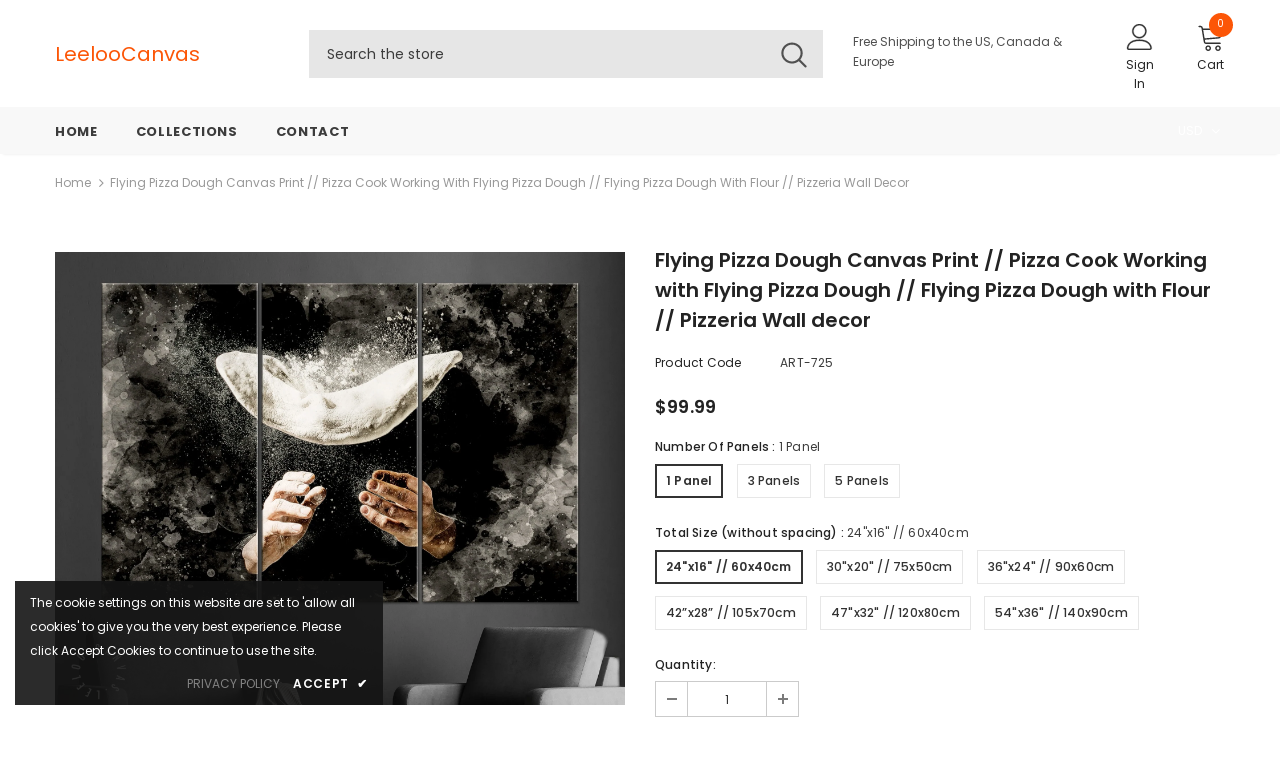

--- FILE ---
content_type: text/html; charset=utf-8
request_url: https://leeloocanvas.com/products/flying-pizza-dough-canvas-print-pizza-cook-working-with-flying-pizza-dough-flying-pizza-dough-with-flour-pizzeria-wall-decor-308770313
body_size: 43837
content:
  <!doctype html>
<!--[if lt IE 7]><html class="no-js lt-ie9 lt-ie8 lt-ie7" lang="en"> <![endif]-->
<!--[if IE 7]><html class="no-js lt-ie9 lt-ie8" lang="en"> <![endif]-->
<!--[if IE 8]><html class="no-js lt-ie9" lang="en"> <![endif]-->
<!--[if IE 9 ]><html class="ie9 no-js"> <![endif]-->
<!--[if (gt IE 9)|!(IE)]><!--> <html class="no-js"> <!--<![endif]-->
<head>

  <!-- Basic page needs ================================================== -->
  <meta charset="utf-8">
  <meta http-equiv="X-UA-Compatible" content="IE=edge,chrome=1">
	
  <!-- Title and description ================================================== -->
   
  <title>
    Flying Pizza Dough Canvas Print // Pizza Cook Working with Flying Pizz
    
    

     &ndash; 
    leeloocanvas
    
  </title>
  

  
  <meta name="description" content="• High Quality professionally made canvas art.• Canvas is hand stretched over a frame, stapled and framing tape applied to the rear.• Ready to hang, with hanging hardware included.• 360 gsm 100% Cotton Canvas made in Italy.• Printed with 100% solvent-free water based HP Latex Inks• The artworks are hand stretched on a ">
  

  <!-- Product meta ================================================== -->
  


  <meta property="og:type" content="product">
  <meta property="og:title" content="Flying Pizza Dough Canvas Print // Pizza Cook Working with Flying Pizza Dough // Flying Pizza Dough with Flour // Pizzeria Wall decor">
  
  <meta property="og:image" content="http://leeloocanvas.com/cdn/shop/products/il_fullxfull.3677804371_6xm2_grande.jpg?v=1653230145">
  <meta property="og:image:secure_url" content="https://leeloocanvas.com/cdn/shop/products/il_fullxfull.3677804371_6xm2_grande.jpg?v=1653230145">
  
  <meta property="og:image" content="http://leeloocanvas.com/cdn/shop/products/il_fullxfull.3677804373_tnaq_grande.jpg?v=1653230145">
  <meta property="og:image:secure_url" content="https://leeloocanvas.com/cdn/shop/products/il_fullxfull.3677804373_tnaq_grande.jpg?v=1653230145">
  
  <meta property="og:image" content="http://leeloocanvas.com/cdn/shop/products/il_fullxfull.3630190528_59zt_grande.jpg?v=1653230145">
  <meta property="og:image:secure_url" content="https://leeloocanvas.com/cdn/shop/products/il_fullxfull.3630190528_59zt_grande.jpg?v=1653230145">
  
  <meta property="og:price:amount" content="99.99">
  <meta property="og:price:currency" content="USD">


  <meta property="og:description" content="• High Quality professionally made canvas art.• Canvas is hand stretched over a frame, stapled and framing tape applied to the rear.• Ready to hang, with hanging hardware included.• 360 gsm 100% Cotton Canvas made in Italy.• Printed with 100% solvent-free water based HP Latex Inks• The artworks are hand stretched on a ">


  <meta property="og:url" content="https://leeloocanvas.com/products/flying-pizza-dough-canvas-print-pizza-cook-working-with-flying-pizza-dough-flying-pizza-dough-with-flour-pizzeria-wall-decor-308770313">
  <meta property="og:site_name" content="leeloocanvas">
  <!-- /snippets/twitter-card.liquid -->





  <meta name="twitter:card" content="product">
  <meta name="twitter:title" content="Flying Pizza Dough Canvas Print // Pizza Cook Working with Flying Pizza Dough // Flying Pizza Dough with Flour // Pizzeria Wall decor">
  <meta name="twitter:description" content="• High Quality professionally made canvas art.• Canvas is hand stretched over a frame, stapled and framing tape applied to the rear.• Ready to hang, with hanging hardware included.• 360 gsm 100% Cotton Canvas made in Italy.• Printed with 100% solvent-free water based HP Latex Inks• The artworks are hand stretched on a 1,25” (3cm) high quality pinewood framework.">
  <meta name="twitter:image" content="https://leeloocanvas.com/cdn/shop/products/il_fullxfull.3677804371_6xm2_medium.jpg?v=1653230145">
  <meta name="twitter:image:width" content="240">
  <meta name="twitter:image:height" content="240">
  <meta name="twitter:label1" content="Price">
  <meta name="twitter:data1" content="From $99.99 USD">
  
  <meta name="twitter:label2" content="Brand">
  <meta name="twitter:data2" content="leeloocanvas">
  



  <!-- Helpers ================================================== -->
  <link rel="canonical" href="https://leeloocanvas.com/products/flying-pizza-dough-canvas-print-pizza-cook-working-with-flying-pizza-dough-flying-pizza-dough-with-flour-pizzeria-wall-decor-308770313">
  <link canonical-shop-url="https://leeloocanvas.com/">
  <meta name="viewport" content="width=device-width,initial-scale=1">
  <link rel="preload" href="//leeloocanvas.com/cdn/shop/t/8/assets/vendor.min.css?v=72559489221033970801652345611" as="style">
  <link rel="preload" href="//leeloocanvas.com/cdn/shop/t/8/assets/theme-styles.css?v=19419380561215594551652345653" as="style">
  <link rel="preload" href="//leeloocanvas.com/cdn/shop/t/8/assets/theme-styles-responsive.css?v=35086428576900104271652345653" as="style">
  <link rel="preload" href="//leeloocanvas.com/cdn/shop/t/8/assets/theme-settings.css?v=34249181911885950321652377152" as="style">
  <link rel="preload" href="//leeloocanvas.com/cdn/shop/t/8/assets/header-05.css?v=180687859257110468381652345591" as="style">
  <link rel="preload" href="//leeloocanvas.com/cdn/shop/t/8/assets/header-06.css?v=126606608905150543181652345591" as="style">
  <link rel="preload" href="//leeloocanvas.com/cdn/shop/t/8/assets/header-07.css?v=100353581849455261521652345592" as="style">
  <link rel="preload" href="//leeloocanvas.com/cdn/shop/t/8/assets/header-08.css?v=110770940473052809951652345592" as="style">
  <link rel="preload" href="//leeloocanvas.com/cdn/shop/t/8/assets/footer-06.css?v=132629616272968652451652345580" as="style">
  <link rel="preload" href="//leeloocanvas.com/cdn/shop/t/8/assets/footer-07.css?v=19457261069086938391652345581" as="style">
  <link rel="preload" href="//leeloocanvas.com/cdn/shop/t/8/assets/footer-08.css?v=17161311055609253561652345581" as="style">
  <link rel="preload" href="//leeloocanvas.com/cdn/shop/t/8/assets/footer-09.css?v=31723816694365087181652345582" as="style">
  <link rel="preload" href="//leeloocanvas.com/cdn/shop/t/8/assets/product-skin.css?v=86030726725359264551652345605" as="style">
  <link rel="preload" href="//leeloocanvas.com/cdn/shop/t/8/assets/layout_style_1170.css?v=175837568721092489071652345601" as="style">
  <link rel="preload" href="//leeloocanvas.com/cdn/shop/t/8/assets/layout_style_fullwidth.css?v=139908533630461757151652345602" as="style">
  <link rel="preload" href="//leeloocanvas.com/cdn/shop/t/8/assets/layout_style_flower.css?v=46301794337413993831652345601" as="style">
  <link rel="preload" href="//leeloocanvas.com/cdn/shop/t/8/assets/layout_style_suppermarket.css?v=128954938120041481171652345602" as="style">
  <link rel="preload" href="//leeloocanvas.com/cdn/shop/t/8/assets/layout_style_surfup.css?v=6333508663724808751652345603" as="style">
  <link rel="preload" href="//leeloocanvas.com/cdn/shop/t/8/assets/product-supermarket.css?v=171093545267327271411652345606" as="style">
  <link rel="preload" href="//leeloocanvas.com/cdn/shop/t/8/assets/jquery.min.js?v=56888366816115934351652345599" as="script">

  <!-- Favicon -->
  
  <link rel="shortcut icon" href="//leeloocanvas.com/cdn/shop/files/Favicon_Orange_16x16px_32x32.png?v=1652376012" type="image/png">
  
  
  <!-- Styles -->
  <style>
    

        
        
        
        

        @font-face { font-display: swap;
  font-family: Poppins;
  font-weight: 400;
  font-style: normal;
  src: url("//leeloocanvas.com/cdn/fonts/poppins/poppins_n4.0ba78fa5af9b0e1a374041b3ceaadf0a43b41362.woff2") format("woff2"),
       url("//leeloocanvas.com/cdn/fonts/poppins/poppins_n4.214741a72ff2596839fc9760ee7a770386cf16ca.woff") format("woff");
}

        @font-face { font-display: swap;
  font-family: Poppins;
  font-weight: 500;
  font-style: normal;
  src: url("//leeloocanvas.com/cdn/fonts/poppins/poppins_n5.ad5b4b72b59a00358afc706450c864c3c8323842.woff2") format("woff2"),
       url("//leeloocanvas.com/cdn/fonts/poppins/poppins_n5.33757fdf985af2d24b32fcd84c9a09224d4b2c39.woff") format("woff");
}

        @font-face { font-display: swap;
  font-family: Poppins;
  font-weight: 600;
  font-style: normal;
  src: url("//leeloocanvas.com/cdn/fonts/poppins/poppins_n6.aa29d4918bc243723d56b59572e18228ed0786f6.woff2") format("woff2"),
       url("//leeloocanvas.com/cdn/fonts/poppins/poppins_n6.5f815d845fe073750885d5b7e619ee00e8111208.woff") format("woff");
}

        @font-face { font-display: swap;
  font-family: Poppins;
  font-weight: 700;
  font-style: normal;
  src: url("//leeloocanvas.com/cdn/fonts/poppins/poppins_n7.56758dcf284489feb014a026f3727f2f20a54626.woff2") format("woff2"),
       url("//leeloocanvas.com/cdn/fonts/poppins/poppins_n7.f34f55d9b3d3205d2cd6f64955ff4b36f0cfd8da.woff") format("woff");
}


		    

        
			      
        
    
    :root {
      --font_size: 12px;
      --font_size_minus1: 11px;
      --font_size_minus2: 10px;
      --font_size_minus3: 9px;
      --font_size_minus4: 8px;
      --font_size_plus1: 13px;
      --font_size_plus2: 14px;
      --font_size_plus3: 15px;
      --font_size_plus4: 16px;
      --font_size_plus5: 17px;
      --font_size_plus6: 18px;
      --font_size_plus7: 19px;
      --font_size_plus8: 20px;
      --font_size_plus9: 21px;
      --font_size_plus10: 22px;
      --font_size_plus11: 23px;
      --font_size_plus12: 24px;
      --font_size_plus13: 25px;
      --font_size_plus14: 26px;
      --font_size_plus15: 27px;
      --font_size_plus16: 28px;
      --font_size_plus18: 30px;
      --font_size_plus21: 33px;
      --font_size_plus22: 34px;
      --font_size_plus23: 35px;
      --font_size_plus24: 36px;
      --font_size_plus29: 41px;
      --font_size_plus33: 45px;
      --font_size_plus34: 46px;

	  --fonts_name: Poppins,sans-serif;
	  --fonts_name_2: Poppins,sans-serif;

      /* Color */
      --body_bg: #ffffff;
      --body_color: #3c3c3c;
      --link_color: #0688e2;
      --link_color_hover: #232323;
      --link_color_underline: rgba(6, 136, 226, 0.3);

      /* Breadcrumb */
      --breadcrumb_color : #999999;
      --breadcrumb_text_transform : capitalize;

      /* Header and Title */
      --page_title_font_size: 20px;
      --page_title_font_size_minus4: 16px;
      --page_title_font_size_minus6: 14px;
      --page_title_font_size_plus5: 25px;
      --page_title_color: #232323;
      --page_title_text_align : left;
      --page_title_color_underline: rgba(35, 35, 35, 0.3);

      /* Product  */
      --product_name_font_size: 12px;
      --product_name_line_height: 22px;
      --product_text_transform: none;
      --product_name_font_weight: 500;
      --product_name_text_align: left;
      --product_vendor_text_transform: capitalize;
      --product_vendor_font_weight: 500;
      --product_vendor_font_size: 12px;

      --color_title_pr: #232323;
      --color_title_pr_hover: #232323;
      --color_title_pr_hover_underline: rgba(35, 35, 35, 0.3);
      --color_vendor : #232323;
      --sale_text : #ffffff;
      --bg_sale : #e95144;
      --custom_label_text : #ffffff;
      --custom_label_bg : #323232;
      --bundle_label_text : #ffffff;
      --bundle_label_bg : #232323;
      --new_label_text : #323232;
      --new_label_bg : #ffffff;
      --new_label_border : #f6f6f6;
      --sold_out_text : #ffffff;
      --bg_sold_out : #c1c1c1;
      --color_price: #232323;
      --color_price_sale: #e95144;
      --color_compare_price: #969696;
      --color_compare_product: #3c3c3c;
      
        
        --color_quick_view: rgba(255, 255, 255, 0.7);
        --bg_quick_view: rgba(0, 0, 0, 0.8);
        
      
      --border_quick_view: transparent;
      --color_wishlist: #232323;
      --bg_wishlist: #ffffff;
      --border_wishlist: transparent;
      --bg_wishlist_active: #ffe5e5;

      /* Button 1 */
      --background_1: #232323;
      --color_1 : #ffffff;
      --border_1 : #232323;

      /* Button 2 */
      --background_2: #ffffff;
      --color_2 : #232323;
      --border_2 : #232323;

      /* Button 3 */
      --background_3: #fc5607;
      --color_3 : #ffffff;
      --border_3 : #fc5607;

      /* Button Add To Cart */
      --color_add_to_cart : #fff;
      --border_add_to_cart : #000;
      --background_add_to_cart : #000;

      --color_add_to_cart_hover : #000;
      --border_add_to_cart_hover : #000;
      --background_add_to_cart_hover : #fff;


      /* Button */
      
        --button_font_family: Poppins,sans-serif;
      
      --button_font_size: px;
      --button_font_weight: ;
      --button_border_radius: px;
      --button_border_width: px;
      --button_border_style: ;
      --button_text_align: ;
      --button_text_transform: ;
      --button_letter_spacing: ;
      --button_padding_top: px;
      --button_padding_bottom: px;
      --button_padding_left: px;
      --button_padding_right: px;

      

      /* Border Color */
      --border_widget_title : #e0e0e0;
      --border_color_1 : #ebebeb;
      --border_color_2: #e7e7e7;
      --border_page_title: #eaeaea;
      --border_input: #cbcbcb;
      --border_checkbox: #d0d0d0;
      --border_dropdown: #dadada;
      --border_bt_sidebar : #f6f6f6;
      --color_icon_drop: #6b6b6b;

      
          --color_ipt: #3c3c3c;
        

      
        
          --color_slick_arrow: #323232;
          --color_border_slick_arrow: #323232;
          --color_bg_slick_arrow: #ffffff;
        
      

      /*color Mobile*/

      --color_menu_mb: #232323;
      --color_menu_level3: #3c3c3c;

      /* Mixin ================= */
      

  		  
           --font_size_btn: 13px;   
        

        
            --padding_btn: 7px 15px 7px;
        

        
          --letter_spacing_btn: .05em;
        

        
          --padding_btn_qv_add_to_cart: 12px 15px 10px;
        
          --padding_btn_bundle: 10px 15px 8px 15px;
        

      
      
          --color-price-box: var(--color_compare_price);
      

      --color_review: #232323;
      --color_review_empty: #232323;

      --border-product-image: #e6e6e6;

      
      --border-radius-17: 0;
      --border-radius-50: 0;
      

      --ask_an_expert_positon: 20vh;
      --ask_an_expert_positon_tb: 14vh;
    }
</style>
  <link href="//leeloocanvas.com/cdn/shop/t/8/assets/vendor.min.css?v=72559489221033970801652345611" rel="stylesheet" type="text/css" media="all" />
<link href="//leeloocanvas.com/cdn/shop/t/8/assets/theme-styles.css?v=19419380561215594551652345653" rel="stylesheet" type="text/css" media="all" />
<link href="//leeloocanvas.com/cdn/shop/t/8/assets/theme-styles-responsive.css?v=35086428576900104271652345653" rel="stylesheet" type="text/css" media="all" />
<link href="//leeloocanvas.com/cdn/shop/t/8/assets/theme-settings.css?v=34249181911885950321652377152" rel="stylesheet" type="text/css" media="all" />











	<link href="//leeloocanvas.com/cdn/shop/t/8/assets/header-08.css?v=110770940473052809951652345592" rel="stylesheet" type="text/css" media="all" />


























  
   <!-- Scripts -->
  <script src="//leeloocanvas.com/cdn/shop/t/8/assets/jquery.min.js?v=56888366816115934351652345599" type="text/javascript"></script>
<script src="//leeloocanvas.com/cdn/shop/t/8/assets/jquery-cookie.min.js?v=72365755745404048181652345598" type="text/javascript"></script>
<script src="//leeloocanvas.com/cdn/shop/t/8/assets/lazysizes.min.js?v=84414966064882348651652345604" type="text/javascript"></script>

<script>
  	window.lazySizesConfig = window.lazySizesConfig || {};
    lazySizesConfig.loadMode = 1;
    window.lazySizesConfig.init = false;
    lazySizes.init();
  
    window.ajax_cart = "upsell";
    window.money_format = "${{amount}}";//"${{amount}} USD";
    window.shop_currency = "USD";
    window.show_multiple_currencies = true;
    window.use_color_swatch = true;
    window.product_variant_name = true;
        window.color_swatch_style = "variant";
    window.enable_sidebar_multiple_choice = true;
    window.file_url = "//leeloocanvas.com/cdn/shop/files/?v=351";
    window.asset_url = "";
    window.router = "";
    window.swatch_recently = "color";
    window.label_sale = "discount_sale";
    window.layout_style = "layout_style_1";
    window.layout_home = "";
    window.product_style = "default";
    window.category_style = "default";
    window.layout_body = "default";
        
    window.inventory_text = {
        in_stock: "In stock",
        many_in_stock: "Many in stock",
        out_of_stock: "Out of stock",
        add_to_cart: "Add to cart",
        add_all_to_cart: "Add all to Cart",
        sold_out: "Sold Out",
        select_options : "Select options",
        unavailable: "Sold Out",
        view_all_collection: "View All",
        no_more_product: "No more product",
        show_options: "Show Variants",
        hide_options: "Hide Variants",
        adding : "Adding",
        thank_you : "Thank You",
        add_more : "Add More",
        cart_feedback : "Added",
        add_wishlist : "Add to Wish List",
        remove_wishlist : "Remove Wish List",
        add_wishlist_1 : "Add to wishlist",
        remove_wishlist_1 : "Remove wishlist",
        previous: "Prev",
        next: "Next",
      	pre_order : "Pre Order",
        hotStock: "Hurry up! only [inventory] left",
        view_more: "View All",
        view_less : "View Less",
        show_more: "Show More",
        show_less : "Show Less",
        days : "Days",
        hours : "Hours",
        mins : "Mins",
        secs : "Secs",

        customlabel: "Custom Label",
        newlabel: "New",
        salelabel: "Sale",
        soldoutlabel: "Sold Out",
        bundlelabel: "Bundle",

        message_compare : "You must select at least two products to compare!",
        message_iscart : "is added to your shopping cart.",

        add_compare : "Add to compare",
        remove_compare : "Remove compare",
        remove: "Remove",
        warning_quantity: "Maximum quantity",
    };
    window.multi_lang = false;
    window.collection_pagination_type = "default";

    window.newsletter_popup = false;
    window.hidden_newsletter = false;
    window.option_ptoduct1 = "size";
    window.option_ptoduct2 = "color";
    window.option_ptoduct3 = "option 3"

    /* Free Shipping Message */
    window.free_shipping_color1 = "#F44336";  
    window.free_shipping_color2 = "#FF9800";
    window.free_shipping_color3 = "#69c69c";
    window.free_shipping_price = 0;
    window.free_shipping_text = {
        free_shipping_message_1: "You qualify for free shipping!",
        free_shipping_message_2:"Only",
        free_shipping_message_3: "away from",
        free_shipping_message_4: "free shipping",
        free_shipping_1: "Free",
        free_shipping_2: "TBD",
    }

</script>

  <!-- Header hook for plugins ================================ -->
  <script>window.performance && window.performance.mark && window.performance.mark('shopify.content_for_header.start');</script><meta name="facebook-domain-verification" content="4stc2p4jfhkmhf2svswsz6zkcwbbr7">
<meta name="google-site-verification" content="0FqfoCucT4d45MrgXXCRANO48CIf7o_UpUn8anNJnxY">
<meta id="shopify-digital-wallet" name="shopify-digital-wallet" content="/61612163250/digital_wallets/dialog">
<meta name="shopify-checkout-api-token" content="d9bb37f8f5e2aef0280bc19ada6feeaf">
<meta id="in-context-paypal-metadata" data-shop-id="61612163250" data-venmo-supported="false" data-environment="production" data-locale="en_US" data-paypal-v4="true" data-currency="USD">
<link rel="alternate" type="application/json+oembed" href="https://leeloocanvas.com/products/flying-pizza-dough-canvas-print-pizza-cook-working-with-flying-pizza-dough-flying-pizza-dough-with-flour-pizzeria-wall-decor-308770313.oembed">
<script async="async" src="/checkouts/internal/preloads.js?locale=en-US"></script>
<script id="shopify-features" type="application/json">{"accessToken":"d9bb37f8f5e2aef0280bc19ada6feeaf","betas":["rich-media-storefront-analytics"],"domain":"leeloocanvas.com","predictiveSearch":true,"shopId":61612163250,"locale":"en"}</script>
<script>var Shopify = Shopify || {};
Shopify.shop = "leeloocanvas.myshopify.com";
Shopify.locale = "en";
Shopify.currency = {"active":"USD","rate":"1.0"};
Shopify.country = "US";
Shopify.theme = {"name":"Ella-5.1.0-sections-ready","id":129708622002,"schema_name":"Ella","schema_version":"5.1.0","theme_store_id":null,"role":"main"};
Shopify.theme.handle = "null";
Shopify.theme.style = {"id":null,"handle":null};
Shopify.cdnHost = "leeloocanvas.com/cdn";
Shopify.routes = Shopify.routes || {};
Shopify.routes.root = "/";</script>
<script type="module">!function(o){(o.Shopify=o.Shopify||{}).modules=!0}(window);</script>
<script>!function(o){function n(){var o=[];function n(){o.push(Array.prototype.slice.apply(arguments))}return n.q=o,n}var t=o.Shopify=o.Shopify||{};t.loadFeatures=n(),t.autoloadFeatures=n()}(window);</script>
<script id="shop-js-analytics" type="application/json">{"pageType":"product"}</script>
<script defer="defer" async type="module" src="//leeloocanvas.com/cdn/shopifycloud/shop-js/modules/v2/client.init-shop-cart-sync_BdyHc3Nr.en.esm.js"></script>
<script defer="defer" async type="module" src="//leeloocanvas.com/cdn/shopifycloud/shop-js/modules/v2/chunk.common_Daul8nwZ.esm.js"></script>
<script type="module">
  await import("//leeloocanvas.com/cdn/shopifycloud/shop-js/modules/v2/client.init-shop-cart-sync_BdyHc3Nr.en.esm.js");
await import("//leeloocanvas.com/cdn/shopifycloud/shop-js/modules/v2/chunk.common_Daul8nwZ.esm.js");

  window.Shopify.SignInWithShop?.initShopCartSync?.({"fedCMEnabled":true,"windoidEnabled":true});

</script>
<script id="__st">var __st={"a":61612163250,"offset":7200,"reqid":"36662bc7-afd4-4c2c-bec3-c27c92fb12b3-1768985242","pageurl":"leeloocanvas.com\/products\/flying-pizza-dough-canvas-print-pizza-cook-working-with-flying-pizza-dough-flying-pizza-dough-with-flour-pizzeria-wall-decor-308770313","u":"4b5bbaabd9ed","p":"product","rtyp":"product","rid":7325970530482};</script>
<script>window.ShopifyPaypalV4VisibilityTracking = true;</script>
<script id="captcha-bootstrap">!function(){'use strict';const t='contact',e='account',n='new_comment',o=[[t,t],['blogs',n],['comments',n],[t,'customer']],c=[[e,'customer_login'],[e,'guest_login'],[e,'recover_customer_password'],[e,'create_customer']],r=t=>t.map((([t,e])=>`form[action*='/${t}']:not([data-nocaptcha='true']) input[name='form_type'][value='${e}']`)).join(','),a=t=>()=>t?[...document.querySelectorAll(t)].map((t=>t.form)):[];function s(){const t=[...o],e=r(t);return a(e)}const i='password',u='form_key',d=['recaptcha-v3-token','g-recaptcha-response','h-captcha-response',i],f=()=>{try{return window.sessionStorage}catch{return}},m='__shopify_v',_=t=>t.elements[u];function p(t,e,n=!1){try{const o=window.sessionStorage,c=JSON.parse(o.getItem(e)),{data:r}=function(t){const{data:e,action:n}=t;return t[m]||n?{data:e,action:n}:{data:t,action:n}}(c);for(const[e,n]of Object.entries(r))t.elements[e]&&(t.elements[e].value=n);n&&o.removeItem(e)}catch(o){console.error('form repopulation failed',{error:o})}}const l='form_type',E='cptcha';function T(t){t.dataset[E]=!0}const w=window,h=w.document,L='Shopify',v='ce_forms',y='captcha';let A=!1;((t,e)=>{const n=(g='f06e6c50-85a8-45c8-87d0-21a2b65856fe',I='https://cdn.shopify.com/shopifycloud/storefront-forms-hcaptcha/ce_storefront_forms_captcha_hcaptcha.v1.5.2.iife.js',D={infoText:'Protected by hCaptcha',privacyText:'Privacy',termsText:'Terms'},(t,e,n)=>{const o=w[L][v],c=o.bindForm;if(c)return c(t,g,e,D).then(n);var r;o.q.push([[t,g,e,D],n]),r=I,A||(h.body.append(Object.assign(h.createElement('script'),{id:'captcha-provider',async:!0,src:r})),A=!0)});var g,I,D;w[L]=w[L]||{},w[L][v]=w[L][v]||{},w[L][v].q=[],w[L][y]=w[L][y]||{},w[L][y].protect=function(t,e){n(t,void 0,e),T(t)},Object.freeze(w[L][y]),function(t,e,n,w,h,L){const[v,y,A,g]=function(t,e,n){const i=e?o:[],u=t?c:[],d=[...i,...u],f=r(d),m=r(i),_=r(d.filter((([t,e])=>n.includes(e))));return[a(f),a(m),a(_),s()]}(w,h,L),I=t=>{const e=t.target;return e instanceof HTMLFormElement?e:e&&e.form},D=t=>v().includes(t);t.addEventListener('submit',(t=>{const e=I(t);if(!e)return;const n=D(e)&&!e.dataset.hcaptchaBound&&!e.dataset.recaptchaBound,o=_(e),c=g().includes(e)&&(!o||!o.value);(n||c)&&t.preventDefault(),c&&!n&&(function(t){try{if(!f())return;!function(t){const e=f();if(!e)return;const n=_(t);if(!n)return;const o=n.value;o&&e.removeItem(o)}(t);const e=Array.from(Array(32),(()=>Math.random().toString(36)[2])).join('');!function(t,e){_(t)||t.append(Object.assign(document.createElement('input'),{type:'hidden',name:u})),t.elements[u].value=e}(t,e),function(t,e){const n=f();if(!n)return;const o=[...t.querySelectorAll(`input[type='${i}']`)].map((({name:t})=>t)),c=[...d,...o],r={};for(const[a,s]of new FormData(t).entries())c.includes(a)||(r[a]=s);n.setItem(e,JSON.stringify({[m]:1,action:t.action,data:r}))}(t,e)}catch(e){console.error('failed to persist form',e)}}(e),e.submit())}));const S=(t,e)=>{t&&!t.dataset[E]&&(n(t,e.some((e=>e===t))),T(t))};for(const o of['focusin','change'])t.addEventListener(o,(t=>{const e=I(t);D(e)&&S(e,y())}));const B=e.get('form_key'),M=e.get(l),P=B&&M;t.addEventListener('DOMContentLoaded',(()=>{const t=y();if(P)for(const e of t)e.elements[l].value===M&&p(e,B);[...new Set([...A(),...v().filter((t=>'true'===t.dataset.shopifyCaptcha))])].forEach((e=>S(e,t)))}))}(h,new URLSearchParams(w.location.search),n,t,e,['guest_login'])})(!0,!0)}();</script>
<script integrity="sha256-4kQ18oKyAcykRKYeNunJcIwy7WH5gtpwJnB7kiuLZ1E=" data-source-attribution="shopify.loadfeatures" defer="defer" src="//leeloocanvas.com/cdn/shopifycloud/storefront/assets/storefront/load_feature-a0a9edcb.js" crossorigin="anonymous"></script>
<script data-source-attribution="shopify.dynamic_checkout.dynamic.init">var Shopify=Shopify||{};Shopify.PaymentButton=Shopify.PaymentButton||{isStorefrontPortableWallets:!0,init:function(){window.Shopify.PaymentButton.init=function(){};var t=document.createElement("script");t.src="https://leeloocanvas.com/cdn/shopifycloud/portable-wallets/latest/portable-wallets.en.js",t.type="module",document.head.appendChild(t)}};
</script>
<script data-source-attribution="shopify.dynamic_checkout.buyer_consent">
  function portableWalletsHideBuyerConsent(e){var t=document.getElementById("shopify-buyer-consent"),n=document.getElementById("shopify-subscription-policy-button");t&&n&&(t.classList.add("hidden"),t.setAttribute("aria-hidden","true"),n.removeEventListener("click",e))}function portableWalletsShowBuyerConsent(e){var t=document.getElementById("shopify-buyer-consent"),n=document.getElementById("shopify-subscription-policy-button");t&&n&&(t.classList.remove("hidden"),t.removeAttribute("aria-hidden"),n.addEventListener("click",e))}window.Shopify?.PaymentButton&&(window.Shopify.PaymentButton.hideBuyerConsent=portableWalletsHideBuyerConsent,window.Shopify.PaymentButton.showBuyerConsent=portableWalletsShowBuyerConsent);
</script>
<script>
  function portableWalletsCleanup(e){e&&e.src&&console.error("Failed to load portable wallets script "+e.src);var t=document.querySelectorAll("shopify-accelerated-checkout .shopify-payment-button__skeleton, shopify-accelerated-checkout-cart .wallet-cart-button__skeleton"),e=document.getElementById("shopify-buyer-consent");for(let e=0;e<t.length;e++)t[e].remove();e&&e.remove()}function portableWalletsNotLoadedAsModule(e){e instanceof ErrorEvent&&"string"==typeof e.message&&e.message.includes("import.meta")&&"string"==typeof e.filename&&e.filename.includes("portable-wallets")&&(window.removeEventListener("error",portableWalletsNotLoadedAsModule),window.Shopify.PaymentButton.failedToLoad=e,"loading"===document.readyState?document.addEventListener("DOMContentLoaded",window.Shopify.PaymentButton.init):window.Shopify.PaymentButton.init())}window.addEventListener("error",portableWalletsNotLoadedAsModule);
</script>

<script type="module" src="https://leeloocanvas.com/cdn/shopifycloud/portable-wallets/latest/portable-wallets.en.js" onError="portableWalletsCleanup(this)" crossorigin="anonymous"></script>
<script nomodule>
  document.addEventListener("DOMContentLoaded", portableWalletsCleanup);
</script>

<link id="shopify-accelerated-checkout-styles" rel="stylesheet" media="screen" href="https://leeloocanvas.com/cdn/shopifycloud/portable-wallets/latest/accelerated-checkout-backwards-compat.css" crossorigin="anonymous">
<style id="shopify-accelerated-checkout-cart">
        #shopify-buyer-consent {
  margin-top: 1em;
  display: inline-block;
  width: 100%;
}

#shopify-buyer-consent.hidden {
  display: none;
}

#shopify-subscription-policy-button {
  background: none;
  border: none;
  padding: 0;
  text-decoration: underline;
  font-size: inherit;
  cursor: pointer;
}

#shopify-subscription-policy-button::before {
  box-shadow: none;
}

      </style>

<script>window.performance && window.performance.mark && window.performance.mark('shopify.content_for_header.end');</script>

  <!--[if lt IE 9]>
  <script src="//html5shiv.googlecode.com/svn/trunk/html5.js" type="text/javascript"></script>
  <![endif]-->

  
  
  

  <script>

    Shopify.productOptionsMap = {};
    Shopify.quickViewOptionsMap = {};

    Shopify.updateOptionsInSelector = function(selectorIndex, wrapperSlt) {
        Shopify.optionsMap = wrapperSlt === '.product' ? Shopify.productOptionsMap : Shopify.quickViewOptionsMap;

        switch (selectorIndex) {
            case 0:
                var key = 'root';
                var selector = $(wrapperSlt + ' .single-option-selector:eq(0)');
                break;
            case 1:
                var key = $(wrapperSlt + ' .single-option-selector:eq(0)').val();
                var selector = $(wrapperSlt + ' .single-option-selector:eq(1)');
                break;
            case 2:
                var key = $(wrapperSlt + ' .single-option-selector:eq(0)').val();
                key += ' / ' + $(wrapperSlt + ' .single-option-selector:eq(1)').val();
                var selector = $(wrapperSlt + ' .single-option-selector:eq(2)');
        }

        var initialValue = selector.val();
        selector.empty();

        var availableOptions = Shopify.optionsMap[key];

        if (availableOptions && availableOptions.length) {
            for (var i = 0; i < availableOptions.length; i++) {
                var option = availableOptions[i].replace('-sold-out','');
                var newOption = $('<option></option>').val(option).html(option);

                selector.append(newOption);
            }

            $(wrapperSlt + ' .swatch[data-option-index="' + selectorIndex + '"] .swatch-element').each(function() {
                // debugger;
                if ($.inArray($(this).attr('data-value'), availableOptions) !== -1) {
                    $(this).addClass('available').removeClass('soldout').find(':radio').prop('disabled',false).prop('checked',true);
                }
                else {
                    if ($.inArray($(this).attr('data-value') + '-sold-out', availableOptions) !== -1) {
                        $(this).addClass('available').addClass('soldout').find(':radio').prop('disabled',false).prop('checked',true);
                    } else {
                        $(this).removeClass('available').addClass('soldout').find(':radio').prop('disabled',true).prop('checked',false);
                    }
                    
                }
            });

            if ($.inArray(initialValue, availableOptions) !== -1) {
                selector.val(initialValue);
            }

            selector.trigger('change');
        };
    };

    Shopify.linkOptionSelectors = function(product, wrapperSlt, check) {
        // Building our mapping object.
        Shopify.optionsMap = wrapperSlt === '.product' ? Shopify.productOptionsMap : Shopify.quickViewOptionsMap;
        var arr_1= [],
            arr_2= [],
            arr_3= [];

        Shopify.optionsMap['root'] == [];
        for (var i = 0; i < product.variants.length; i++) {
            var variant = product.variants[i];
            if (variant) {
                var key1 = variant.option1;
                var key2 = variant.option1 + ' / ' + variant.option2;
                Shopify.optionsMap[key1] = [];
                Shopify.optionsMap[key2] = [];
            }
        }
        for (var i = 0; i < product.variants.length; i++) {
            var variant = product.variants[i];
            if (variant) {
                if (window.use_color_swatch) {
                    if (variant.available) {
                        // Gathering values for the 1st drop-down.
                        Shopify.optionsMap['root'] = Shopify.optionsMap['root'] || [];

                        // if ($.inArray(variant.option1 + '-sold-out', Shopify.optionsMap['root']) !== -1) {
                        //     Shopify.optionsMap['root'].pop();
                        // } 

                        arr_1.push(variant.option1);
                        arr_1 = $.unique(arr_1);

                        Shopify.optionsMap['root'].push(variant.option1);

                        Shopify.optionsMap['root'] = Shopify.uniq(Shopify.optionsMap['root']);

                        // Gathering values for the 2nd drop-down.
                        if (product.options.length > 1) {
                        var key = variant.option1;
                            Shopify.optionsMap[key] = Shopify.optionsMap[key] || [];
                            // if ($.inArray(variant.option2 + '-sold-out', Shopify.optionsMap[key]) !== -1) {
                            //     Shopify.optionsMap[key].pop();
                            // } 
                            Shopify.optionsMap[key].push(variant.option2);
                            if ($.inArray(variant.option2, arr_2) === -1) {
                                arr_2.push(variant.option2);
                                arr_2 = $.unique(arr_2);
                            }
                            Shopify.optionsMap[key] = Shopify.uniq(Shopify.optionsMap[key]);
                        }

                        // Gathering values for the 3rd drop-down.
                        if (product.options.length === 3) {
                            var key = variant.option1 + ' / ' + variant.option2;
                            Shopify.optionsMap[key] = Shopify.optionsMap[key] || [];
                            Shopify.optionsMap[key].push(variant.option3);

                            if ($.inArray(variant.option3, arr_3) === -1) {
                                arr_3.push(variant.option3);
                                arr_3 = $.unique(arr_3);
                            }
                            
                            Shopify.optionsMap[key] = Shopify.uniq(Shopify.optionsMap[key]);
                        }
                    } else {
                        // Gathering values for the 1st drop-down.
                        Shopify.optionsMap['root'] = Shopify.optionsMap['root'] || [];
                        if ($.inArray(variant.option1, arr_1) === -1) {
                            Shopify.optionsMap['root'].push(variant.option1 + '-sold-out');
                        }
                        
                        Shopify.optionsMap['root'] = Shopify.uniq(Shopify.optionsMap['root']);

                        // Gathering values for the 2nd drop-down.
                        if (product.options.length > 1) {
                            var key = variant.option1;
                            Shopify.optionsMap[key] = Shopify.optionsMap[key] || [];
                            // Shopify.optionsMap[key].push(variant.option2);

                            // if ($.inArray(variant.option2, arr_2) === -1) {
                                Shopify.optionsMap[key].push(variant.option2 + '-sold-out');
                            // }
                            
                            Shopify.optionsMap[key] = Shopify.uniq(Shopify.optionsMap[key]);
                        }

                        // Gathering values for the 3rd drop-down.
                        if (product.options.length === 3) {
                            var key = variant.option1 + ' / ' + variant.option2;
                            Shopify.optionsMap[key] = Shopify.optionsMap[key] || [];
//                             if ($.inArray(variant.option3, arr_3) === -1) {
                                Shopify.optionsMap[key].push(variant.option3 + '-sold-out');
//                             }
                            Shopify.optionsMap[key] = Shopify.uniq(Shopify.optionsMap[key]);
                        }

                    }
                } else {
                    // Gathering values for the 1st drop-down.
                    if (check) {
                        if (variant.available) {
                            Shopify.optionsMap['root'] = Shopify.optionsMap['root'] || [];
                            Shopify.optionsMap['root'].push(variant.option1);
                            Shopify.optionsMap['root'] = Shopify.uniq(Shopify.optionsMap['root']);

                            // Gathering values for the 2nd drop-down.
                            if (product.options.length > 1) {
                            var key = variant.option1;
                                Shopify.optionsMap[key] = Shopify.optionsMap[key] || [];
                                Shopify.optionsMap[key].push(variant.option2);
                                Shopify.optionsMap[key] = Shopify.uniq(Shopify.optionsMap[key]);
                            }

                            // Gathering values for the 3rd drop-down.
                            if (product.options.length === 3) {
                                var key = variant.option1 + ' / ' + variant.option2;
                                Shopify.optionsMap[key] = Shopify.optionsMap[key] || [];
                                Shopify.optionsMap[key].push(variant.option3);
                                Shopify.optionsMap[key] = Shopify.uniq(Shopify.optionsMap[key]);
                            }
                        }
                    } else {
                        Shopify.optionsMap['root'] = Shopify.optionsMap['root'] || [];

                        Shopify.optionsMap['root'].push(variant.option1);
                        Shopify.optionsMap['root'] = Shopify.uniq(Shopify.optionsMap['root']);

                        // Gathering values for the 2nd drop-down.
                        if (product.options.length > 1) {
                        var key = variant.option1;
                            Shopify.optionsMap[key] = Shopify.optionsMap[key] || [];
                            Shopify.optionsMap[key].push(variant.option2);
                            Shopify.optionsMap[key] = Shopify.uniq(Shopify.optionsMap[key]);
                        }

                        // Gathering values for the 3rd drop-down.
                        if (product.options.length === 3) {
                            var key = variant.option1 + ' / ' + variant.option2;
                            Shopify.optionsMap[key] = Shopify.optionsMap[key] || [];
                            Shopify.optionsMap[key].push(variant.option3);
                            Shopify.optionsMap[key] = Shopify.uniq(Shopify.optionsMap[key]);
                        }
                    }
                    
                }
            }
        };

        // Update options right away.
        Shopify.updateOptionsInSelector(0, wrapperSlt);

        if (product.options.length > 1) Shopify.updateOptionsInSelector(1, wrapperSlt);
        if (product.options.length === 3) Shopify.updateOptionsInSelector(2, wrapperSlt);

        // When there is an update in the first dropdown.
        $(wrapperSlt + " .single-option-selector:eq(0)").change(function() {
            Shopify.updateOptionsInSelector(1, wrapperSlt);
            if (product.options.length === 3) Shopify.updateOptionsInSelector(2, wrapperSlt);
            return true;
        });

        // When there is an update in the second dropdown.
        $(wrapperSlt + " .single-option-selector:eq(1)").change(function() {
            if (product.options.length === 3) Shopify.updateOptionsInSelector(2, wrapperSlt);
            return true;
        });
    };
</script>
  
  <script nomodule src="https://unpkg.com/@google/model-viewer/dist/model-viewer-legacy.js"></script>
  

<link href="https://monorail-edge.shopifysvc.com" rel="dns-prefetch">
<script>(function(){if ("sendBeacon" in navigator && "performance" in window) {try {var session_token_from_headers = performance.getEntriesByType('navigation')[0].serverTiming.find(x => x.name == '_s').description;} catch {var session_token_from_headers = undefined;}var session_cookie_matches = document.cookie.match(/_shopify_s=([^;]*)/);var session_token_from_cookie = session_cookie_matches && session_cookie_matches.length === 2 ? session_cookie_matches[1] : "";var session_token = session_token_from_headers || session_token_from_cookie || "";function handle_abandonment_event(e) {var entries = performance.getEntries().filter(function(entry) {return /monorail-edge.shopifysvc.com/.test(entry.name);});if (!window.abandonment_tracked && entries.length === 0) {window.abandonment_tracked = true;var currentMs = Date.now();var navigation_start = performance.timing.navigationStart;var payload = {shop_id: 61612163250,url: window.location.href,navigation_start,duration: currentMs - navigation_start,session_token,page_type: "product"};window.navigator.sendBeacon("https://monorail-edge.shopifysvc.com/v1/produce", JSON.stringify({schema_id: "online_store_buyer_site_abandonment/1.1",payload: payload,metadata: {event_created_at_ms: currentMs,event_sent_at_ms: currentMs}}));}}window.addEventListener('pagehide', handle_abandonment_event);}}());</script>
<script id="web-pixels-manager-setup">(function e(e,d,r,n,o){if(void 0===o&&(o={}),!Boolean(null===(a=null===(i=window.Shopify)||void 0===i?void 0:i.analytics)||void 0===a?void 0:a.replayQueue)){var i,a;window.Shopify=window.Shopify||{};var t=window.Shopify;t.analytics=t.analytics||{};var s=t.analytics;s.replayQueue=[],s.publish=function(e,d,r){return s.replayQueue.push([e,d,r]),!0};try{self.performance.mark("wpm:start")}catch(e){}var l=function(){var e={modern:/Edge?\/(1{2}[4-9]|1[2-9]\d|[2-9]\d{2}|\d{4,})\.\d+(\.\d+|)|Firefox\/(1{2}[4-9]|1[2-9]\d|[2-9]\d{2}|\d{4,})\.\d+(\.\d+|)|Chrom(ium|e)\/(9{2}|\d{3,})\.\d+(\.\d+|)|(Maci|X1{2}).+ Version\/(15\.\d+|(1[6-9]|[2-9]\d|\d{3,})\.\d+)([,.]\d+|)( \(\w+\)|)( Mobile\/\w+|) Safari\/|Chrome.+OPR\/(9{2}|\d{3,})\.\d+\.\d+|(CPU[ +]OS|iPhone[ +]OS|CPU[ +]iPhone|CPU IPhone OS|CPU iPad OS)[ +]+(15[._]\d+|(1[6-9]|[2-9]\d|\d{3,})[._]\d+)([._]\d+|)|Android:?[ /-](13[3-9]|1[4-9]\d|[2-9]\d{2}|\d{4,})(\.\d+|)(\.\d+|)|Android.+Firefox\/(13[5-9]|1[4-9]\d|[2-9]\d{2}|\d{4,})\.\d+(\.\d+|)|Android.+Chrom(ium|e)\/(13[3-9]|1[4-9]\d|[2-9]\d{2}|\d{4,})\.\d+(\.\d+|)|SamsungBrowser\/([2-9]\d|\d{3,})\.\d+/,legacy:/Edge?\/(1[6-9]|[2-9]\d|\d{3,})\.\d+(\.\d+|)|Firefox\/(5[4-9]|[6-9]\d|\d{3,})\.\d+(\.\d+|)|Chrom(ium|e)\/(5[1-9]|[6-9]\d|\d{3,})\.\d+(\.\d+|)([\d.]+$|.*Safari\/(?![\d.]+ Edge\/[\d.]+$))|(Maci|X1{2}).+ Version\/(10\.\d+|(1[1-9]|[2-9]\d|\d{3,})\.\d+)([,.]\d+|)( \(\w+\)|)( Mobile\/\w+|) Safari\/|Chrome.+OPR\/(3[89]|[4-9]\d|\d{3,})\.\d+\.\d+|(CPU[ +]OS|iPhone[ +]OS|CPU[ +]iPhone|CPU IPhone OS|CPU iPad OS)[ +]+(10[._]\d+|(1[1-9]|[2-9]\d|\d{3,})[._]\d+)([._]\d+|)|Android:?[ /-](13[3-9]|1[4-9]\d|[2-9]\d{2}|\d{4,})(\.\d+|)(\.\d+|)|Mobile Safari.+OPR\/([89]\d|\d{3,})\.\d+\.\d+|Android.+Firefox\/(13[5-9]|1[4-9]\d|[2-9]\d{2}|\d{4,})\.\d+(\.\d+|)|Android.+Chrom(ium|e)\/(13[3-9]|1[4-9]\d|[2-9]\d{2}|\d{4,})\.\d+(\.\d+|)|Android.+(UC? ?Browser|UCWEB|U3)[ /]?(15\.([5-9]|\d{2,})|(1[6-9]|[2-9]\d|\d{3,})\.\d+)\.\d+|SamsungBrowser\/(5\.\d+|([6-9]|\d{2,})\.\d+)|Android.+MQ{2}Browser\/(14(\.(9|\d{2,})|)|(1[5-9]|[2-9]\d|\d{3,})(\.\d+|))(\.\d+|)|K[Aa][Ii]OS\/(3\.\d+|([4-9]|\d{2,})\.\d+)(\.\d+|)/},d=e.modern,r=e.legacy,n=navigator.userAgent;return n.match(d)?"modern":n.match(r)?"legacy":"unknown"}(),u="modern"===l?"modern":"legacy",c=(null!=n?n:{modern:"",legacy:""})[u],f=function(e){return[e.baseUrl,"/wpm","/b",e.hashVersion,"modern"===e.buildTarget?"m":"l",".js"].join("")}({baseUrl:d,hashVersion:r,buildTarget:u}),m=function(e){var d=e.version,r=e.bundleTarget,n=e.surface,o=e.pageUrl,i=e.monorailEndpoint;return{emit:function(e){var a=e.status,t=e.errorMsg,s=(new Date).getTime(),l=JSON.stringify({metadata:{event_sent_at_ms:s},events:[{schema_id:"web_pixels_manager_load/3.1",payload:{version:d,bundle_target:r,page_url:o,status:a,surface:n,error_msg:t},metadata:{event_created_at_ms:s}}]});if(!i)return console&&console.warn&&console.warn("[Web Pixels Manager] No Monorail endpoint provided, skipping logging."),!1;try{return self.navigator.sendBeacon.bind(self.navigator)(i,l)}catch(e){}var u=new XMLHttpRequest;try{return u.open("POST",i,!0),u.setRequestHeader("Content-Type","text/plain"),u.send(l),!0}catch(e){return console&&console.warn&&console.warn("[Web Pixels Manager] Got an unhandled error while logging to Monorail."),!1}}}}({version:r,bundleTarget:l,surface:e.surface,pageUrl:self.location.href,monorailEndpoint:e.monorailEndpoint});try{o.browserTarget=l,function(e){var d=e.src,r=e.async,n=void 0===r||r,o=e.onload,i=e.onerror,a=e.sri,t=e.scriptDataAttributes,s=void 0===t?{}:t,l=document.createElement("script"),u=document.querySelector("head"),c=document.querySelector("body");if(l.async=n,l.src=d,a&&(l.integrity=a,l.crossOrigin="anonymous"),s)for(var f in s)if(Object.prototype.hasOwnProperty.call(s,f))try{l.dataset[f]=s[f]}catch(e){}if(o&&l.addEventListener("load",o),i&&l.addEventListener("error",i),u)u.appendChild(l);else{if(!c)throw new Error("Did not find a head or body element to append the script");c.appendChild(l)}}({src:f,async:!0,onload:function(){if(!function(){var e,d;return Boolean(null===(d=null===(e=window.Shopify)||void 0===e?void 0:e.analytics)||void 0===d?void 0:d.initialized)}()){var d=window.webPixelsManager.init(e)||void 0;if(d){var r=window.Shopify.analytics;r.replayQueue.forEach((function(e){var r=e[0],n=e[1],o=e[2];d.publishCustomEvent(r,n,o)})),r.replayQueue=[],r.publish=d.publishCustomEvent,r.visitor=d.visitor,r.initialized=!0}}},onerror:function(){return m.emit({status:"failed",errorMsg:"".concat(f," has failed to load")})},sri:function(e){var d=/^sha384-[A-Za-z0-9+/=]+$/;return"string"==typeof e&&d.test(e)}(c)?c:"",scriptDataAttributes:o}),m.emit({status:"loading"})}catch(e){m.emit({status:"failed",errorMsg:(null==e?void 0:e.message)||"Unknown error"})}}})({shopId: 61612163250,storefrontBaseUrl: "https://leeloocanvas.com",extensionsBaseUrl: "https://extensions.shopifycdn.com/cdn/shopifycloud/web-pixels-manager",monorailEndpoint: "https://monorail-edge.shopifysvc.com/unstable/produce_batch",surface: "storefront-renderer",enabledBetaFlags: ["2dca8a86"],webPixelsConfigList: [{"id":"956072274","configuration":"{\"config\":\"{\\\"pixel_id\\\":\\\"G-1GNP9EY1N0\\\",\\\"target_country\\\":\\\"US\\\",\\\"gtag_events\\\":[{\\\"type\\\":\\\"begin_checkout\\\",\\\"action_label\\\":\\\"G-1GNP9EY1N0\\\"},{\\\"type\\\":\\\"search\\\",\\\"action_label\\\":\\\"G-1GNP9EY1N0\\\"},{\\\"type\\\":\\\"view_item\\\",\\\"action_label\\\":[\\\"G-1GNP9EY1N0\\\",\\\"MC-QTCR3V7EKM\\\"]},{\\\"type\\\":\\\"purchase\\\",\\\"action_label\\\":[\\\"G-1GNP9EY1N0\\\",\\\"MC-QTCR3V7EKM\\\"]},{\\\"type\\\":\\\"page_view\\\",\\\"action_label\\\":[\\\"G-1GNP9EY1N0\\\",\\\"MC-QTCR3V7EKM\\\"]},{\\\"type\\\":\\\"add_payment_info\\\",\\\"action_label\\\":\\\"G-1GNP9EY1N0\\\"},{\\\"type\\\":\\\"add_to_cart\\\",\\\"action_label\\\":\\\"G-1GNP9EY1N0\\\"}],\\\"enable_monitoring_mode\\\":false}\"}","eventPayloadVersion":"v1","runtimeContext":"OPEN","scriptVersion":"b2a88bafab3e21179ed38636efcd8a93","type":"APP","apiClientId":1780363,"privacyPurposes":[],"dataSharingAdjustments":{"protectedCustomerApprovalScopes":["read_customer_address","read_customer_email","read_customer_name","read_customer_personal_data","read_customer_phone"]}},{"id":"419791186","configuration":"{\"pixel_id\":\"602405618116134\",\"pixel_type\":\"facebook_pixel\",\"metaapp_system_user_token\":\"-\"}","eventPayloadVersion":"v1","runtimeContext":"OPEN","scriptVersion":"ca16bc87fe92b6042fbaa3acc2fbdaa6","type":"APP","apiClientId":2329312,"privacyPurposes":["ANALYTICS","MARKETING","SALE_OF_DATA"],"dataSharingAdjustments":{"protectedCustomerApprovalScopes":["read_customer_address","read_customer_email","read_customer_name","read_customer_personal_data","read_customer_phone"]}},{"id":"shopify-app-pixel","configuration":"{}","eventPayloadVersion":"v1","runtimeContext":"STRICT","scriptVersion":"0450","apiClientId":"shopify-pixel","type":"APP","privacyPurposes":["ANALYTICS","MARKETING"]},{"id":"shopify-custom-pixel","eventPayloadVersion":"v1","runtimeContext":"LAX","scriptVersion":"0450","apiClientId":"shopify-pixel","type":"CUSTOM","privacyPurposes":["ANALYTICS","MARKETING"]}],isMerchantRequest: false,initData: {"shop":{"name":"leeloocanvas","paymentSettings":{"currencyCode":"USD"},"myshopifyDomain":"leeloocanvas.myshopify.com","countryCode":"BG","storefrontUrl":"https:\/\/leeloocanvas.com"},"customer":null,"cart":null,"checkout":null,"productVariants":[{"price":{"amount":99.99,"currencyCode":"USD"},"product":{"title":"Flying Pizza Dough Canvas Print \/\/ Pizza Cook Working with Flying Pizza Dough \/\/ Flying Pizza Dough with Flour \/\/ Pizzeria Wall decor","vendor":"leeloocanvas","id":"7325970530482","untranslatedTitle":"Flying Pizza Dough Canvas Print \/\/ Pizza Cook Working with Flying Pizza Dough \/\/ Flying Pizza Dough with Flour \/\/ Pizzeria Wall decor","url":"\/products\/flying-pizza-dough-canvas-print-pizza-cook-working-with-flying-pizza-dough-flying-pizza-dough-with-flour-pizzeria-wall-decor-308770313","type":""},"id":"41983815057586","image":{"src":"\/\/leeloocanvas.com\/cdn\/shop\/products\/il_fullxfull.3677804371_6xm2.jpg?v=1653230145"},"sku":"ART-725","title":"1 Panel \/ 24\"x16\" \/\/ 60x40cm","untranslatedTitle":"1 Panel \/ 24\"x16\" \/\/ 60x40cm"},{"price":{"amount":149.99,"currencyCode":"USD"},"product":{"title":"Flying Pizza Dough Canvas Print \/\/ Pizza Cook Working with Flying Pizza Dough \/\/ Flying Pizza Dough with Flour \/\/ Pizzeria Wall decor","vendor":"leeloocanvas","id":"7325970530482","untranslatedTitle":"Flying Pizza Dough Canvas Print \/\/ Pizza Cook Working with Flying Pizza Dough \/\/ Flying Pizza Dough with Flour \/\/ Pizzeria Wall decor","url":"\/products\/flying-pizza-dough-canvas-print-pizza-cook-working-with-flying-pizza-dough-flying-pizza-dough-with-flour-pizzeria-wall-decor-308770313","type":""},"id":"41983815090354","image":{"src":"\/\/leeloocanvas.com\/cdn\/shop\/products\/il_fullxfull.3677804371_6xm2.jpg?v=1653230145"},"sku":"ART-725","title":"1 Panel \/ 30\"x20\" \/\/ 75x50cm","untranslatedTitle":"1 Panel \/ 30\"x20\" \/\/ 75x50cm"},{"price":{"amount":199.99,"currencyCode":"USD"},"product":{"title":"Flying Pizza Dough Canvas Print \/\/ Pizza Cook Working with Flying Pizza Dough \/\/ Flying Pizza Dough with Flour \/\/ Pizzeria Wall decor","vendor":"leeloocanvas","id":"7325970530482","untranslatedTitle":"Flying Pizza Dough Canvas Print \/\/ Pizza Cook Working with Flying Pizza Dough \/\/ Flying Pizza Dough with Flour \/\/ Pizzeria Wall decor","url":"\/products\/flying-pizza-dough-canvas-print-pizza-cook-working-with-flying-pizza-dough-flying-pizza-dough-with-flour-pizzeria-wall-decor-308770313","type":""},"id":"41983815123122","image":{"src":"\/\/leeloocanvas.com\/cdn\/shop\/products\/il_fullxfull.3677804371_6xm2.jpg?v=1653230145"},"sku":"ART-725","title":"1 Panel \/ 36\"x24\" \/\/ 90x60cm","untranslatedTitle":"1 Panel \/ 36\"x24\" \/\/ 90x60cm"},{"price":{"amount":229.99,"currencyCode":"USD"},"product":{"title":"Flying Pizza Dough Canvas Print \/\/ Pizza Cook Working with Flying Pizza Dough \/\/ Flying Pizza Dough with Flour \/\/ Pizzeria Wall decor","vendor":"leeloocanvas","id":"7325970530482","untranslatedTitle":"Flying Pizza Dough Canvas Print \/\/ Pizza Cook Working with Flying Pizza Dough \/\/ Flying Pizza Dough with Flour \/\/ Pizzeria Wall decor","url":"\/products\/flying-pizza-dough-canvas-print-pizza-cook-working-with-flying-pizza-dough-flying-pizza-dough-with-flour-pizzeria-wall-decor-308770313","type":""},"id":"41983815155890","image":{"src":"\/\/leeloocanvas.com\/cdn\/shop\/products\/il_fullxfull.3677804371_6xm2.jpg?v=1653230145"},"sku":"ART-725","title":"1 Panel \/ 42”x28” \/\/ 105x70cm","untranslatedTitle":"1 Panel \/ 42”x28” \/\/ 105x70cm"},{"price":{"amount":249.99,"currencyCode":"USD"},"product":{"title":"Flying Pizza Dough Canvas Print \/\/ Pizza Cook Working with Flying Pizza Dough \/\/ Flying Pizza Dough with Flour \/\/ Pizzeria Wall decor","vendor":"leeloocanvas","id":"7325970530482","untranslatedTitle":"Flying Pizza Dough Canvas Print \/\/ Pizza Cook Working with Flying Pizza Dough \/\/ Flying Pizza Dough with Flour \/\/ Pizzeria Wall decor","url":"\/products\/flying-pizza-dough-canvas-print-pizza-cook-working-with-flying-pizza-dough-flying-pizza-dough-with-flour-pizzeria-wall-decor-308770313","type":""},"id":"41983815221426","image":{"src":"\/\/leeloocanvas.com\/cdn\/shop\/products\/il_fullxfull.3677804371_6xm2.jpg?v=1653230145"},"sku":"ART-725","title":"1 Panel \/ 47\"x32\" \/\/ 120x80cm","untranslatedTitle":"1 Panel \/ 47\"x32\" \/\/ 120x80cm"},{"price":{"amount":299.99,"currencyCode":"USD"},"product":{"title":"Flying Pizza Dough Canvas Print \/\/ Pizza Cook Working with Flying Pizza Dough \/\/ Flying Pizza Dough with Flour \/\/ Pizzeria Wall decor","vendor":"leeloocanvas","id":"7325970530482","untranslatedTitle":"Flying Pizza Dough Canvas Print \/\/ Pizza Cook Working with Flying Pizza Dough \/\/ Flying Pizza Dough with Flour \/\/ Pizzeria Wall decor","url":"\/products\/flying-pizza-dough-canvas-print-pizza-cook-working-with-flying-pizza-dough-flying-pizza-dough-with-flour-pizzeria-wall-decor-308770313","type":""},"id":"41983815254194","image":{"src":"\/\/leeloocanvas.com\/cdn\/shop\/products\/il_fullxfull.3677804371_6xm2.jpg?v=1653230145"},"sku":"ART-725","title":"1 Panel \/ 54\"x36\" \/\/ 140x90cm","untranslatedTitle":"1 Panel \/ 54\"x36\" \/\/ 140x90cm"},{"price":{"amount":199.99,"currencyCode":"USD"},"product":{"title":"Flying Pizza Dough Canvas Print \/\/ Pizza Cook Working with Flying Pizza Dough \/\/ Flying Pizza Dough with Flour \/\/ Pizzeria Wall decor","vendor":"leeloocanvas","id":"7325970530482","untranslatedTitle":"Flying Pizza Dough Canvas Print \/\/ Pizza Cook Working with Flying Pizza Dough \/\/ Flying Pizza Dough with Flour \/\/ Pizzeria Wall decor","url":"\/products\/flying-pizza-dough-canvas-print-pizza-cook-working-with-flying-pizza-dough-flying-pizza-dough-with-flour-pizzeria-wall-decor-308770313","type":""},"id":"41983815516338","image":{"src":"\/\/leeloocanvas.com\/cdn\/shop\/products\/il_fullxfull.3677804371_6xm2.jpg?v=1653230145"},"sku":"ART-725","title":"3 Panels \/ 36\"x24\" \/\/ 90x60cm","untranslatedTitle":"3 Panels \/ 36\"x24\" \/\/ 90x60cm"},{"price":{"amount":229.99,"currencyCode":"USD"},"product":{"title":"Flying Pizza Dough Canvas Print \/\/ Pizza Cook Working with Flying Pizza Dough \/\/ Flying Pizza Dough with Flour \/\/ Pizzeria Wall decor","vendor":"leeloocanvas","id":"7325970530482","untranslatedTitle":"Flying Pizza Dough Canvas Print \/\/ Pizza Cook Working with Flying Pizza Dough \/\/ Flying Pizza Dough with Flour \/\/ Pizzeria Wall decor","url":"\/products\/flying-pizza-dough-canvas-print-pizza-cook-working-with-flying-pizza-dough-flying-pizza-dough-with-flour-pizzeria-wall-decor-308770313","type":""},"id":"41983815549106","image":{"src":"\/\/leeloocanvas.com\/cdn\/shop\/products\/il_fullxfull.3677804371_6xm2.jpg?v=1653230145"},"sku":"ART-725","title":"3 Panels \/ 42”x28” \/\/ 105x70cm","untranslatedTitle":"3 Panels \/ 42”x28” \/\/ 105x70cm"},{"price":{"amount":249.99,"currencyCode":"USD"},"product":{"title":"Flying Pizza Dough Canvas Print \/\/ Pizza Cook Working with Flying Pizza Dough \/\/ Flying Pizza Dough with Flour \/\/ Pizzeria Wall decor","vendor":"leeloocanvas","id":"7325970530482","untranslatedTitle":"Flying Pizza Dough Canvas Print \/\/ Pizza Cook Working with Flying Pizza Dough \/\/ Flying Pizza Dough with Flour \/\/ Pizzeria Wall decor","url":"\/products\/flying-pizza-dough-canvas-print-pizza-cook-working-with-flying-pizza-dough-flying-pizza-dough-with-flour-pizzeria-wall-decor-308770313","type":""},"id":"41983815614642","image":{"src":"\/\/leeloocanvas.com\/cdn\/shop\/products\/il_fullxfull.3677804371_6xm2.jpg?v=1653230145"},"sku":"ART-725","title":"3 Panels \/ 47\"x32\" \/\/ 120x80cm","untranslatedTitle":"3 Panels \/ 47\"x32\" \/\/ 120x80cm"},{"price":{"amount":299.99,"currencyCode":"USD"},"product":{"title":"Flying Pizza Dough Canvas Print \/\/ Pizza Cook Working with Flying Pizza Dough \/\/ Flying Pizza Dough with Flour \/\/ Pizzeria Wall decor","vendor":"leeloocanvas","id":"7325970530482","untranslatedTitle":"Flying Pizza Dough Canvas Print \/\/ Pizza Cook Working with Flying Pizza Dough \/\/ Flying Pizza Dough with Flour \/\/ Pizzeria Wall decor","url":"\/products\/flying-pizza-dough-canvas-print-pizza-cook-working-with-flying-pizza-dough-flying-pizza-dough-with-flour-pizzeria-wall-decor-308770313","type":""},"id":"41983815647410","image":{"src":"\/\/leeloocanvas.com\/cdn\/shop\/products\/il_fullxfull.3677804371_6xm2.jpg?v=1653230145"},"sku":"ART-725","title":"3 Panels \/ 54\"x36\" \/\/ 140x90cm","untranslatedTitle":"3 Panels \/ 54\"x36\" \/\/ 140x90cm"},{"price":{"amount":349.99,"currencyCode":"USD"},"product":{"title":"Flying Pizza Dough Canvas Print \/\/ Pizza Cook Working with Flying Pizza Dough \/\/ Flying Pizza Dough with Flour \/\/ Pizzeria Wall decor","vendor":"leeloocanvas","id":"7325970530482","untranslatedTitle":"Flying Pizza Dough Canvas Print \/\/ Pizza Cook Working with Flying Pizza Dough \/\/ Flying Pizza Dough with Flour \/\/ Pizzeria Wall decor","url":"\/products\/flying-pizza-dough-canvas-print-pizza-cook-working-with-flying-pizza-dough-flying-pizza-dough-with-flour-pizzeria-wall-decor-308770313","type":""},"id":"41983815680178","image":{"src":"\/\/leeloocanvas.com\/cdn\/shop\/products\/il_fullxfull.3677804371_6xm2.jpg?v=1653230145"},"sku":"ART-725","title":"3 Panels \/ 60\"x40\" \/\/ 150x100cm","untranslatedTitle":"3 Panels \/ 60\"x40\" \/\/ 150x100cm"},{"price":{"amount":399.99,"currencyCode":"USD"},"product":{"title":"Flying Pizza Dough Canvas Print \/\/ Pizza Cook Working with Flying Pizza Dough \/\/ Flying Pizza Dough with Flour \/\/ Pizzeria Wall decor","vendor":"leeloocanvas","id":"7325970530482","untranslatedTitle":"Flying Pizza Dough Canvas Print \/\/ Pizza Cook Working with Flying Pizza Dough \/\/ Flying Pizza Dough with Flour \/\/ Pizzeria Wall decor","url":"\/products\/flying-pizza-dough-canvas-print-pizza-cook-working-with-flying-pizza-dough-flying-pizza-dough-with-flour-pizzeria-wall-decor-308770313","type":""},"id":"41983815745714","image":{"src":"\/\/leeloocanvas.com\/cdn\/shop\/products\/il_fullxfull.3677804371_6xm2.jpg?v=1653230145"},"sku":"ART-725","title":"3 Panels \/ 71\"x47\" \/\/ 180x120cm","untranslatedTitle":"3 Panels \/ 71\"x47\" \/\/ 180x120cm"},{"price":{"amount":449.99,"currencyCode":"USD"},"product":{"title":"Flying Pizza Dough Canvas Print \/\/ Pizza Cook Working with Flying Pizza Dough \/\/ Flying Pizza Dough with Flour \/\/ Pizzeria Wall decor","vendor":"leeloocanvas","id":"7325970530482","untranslatedTitle":"Flying Pizza Dough Canvas Print \/\/ Pizza Cook Working with Flying Pizza Dough \/\/ Flying Pizza Dough with Flour \/\/ Pizzeria Wall decor","url":"\/products\/flying-pizza-dough-canvas-print-pizza-cook-working-with-flying-pizza-dough-flying-pizza-dough-with-flour-pizzeria-wall-decor-308770313","type":""},"id":"41983815778482","image":{"src":"\/\/leeloocanvas.com\/cdn\/shop\/products\/il_fullxfull.3677804371_6xm2.jpg?v=1653230145"},"sku":"ART-725","title":"3 Panels \/ 82\"x54\" \/\/ 210x140cm","untranslatedTitle":"3 Panels \/ 82\"x54\" \/\/ 210x140cm"},{"price":{"amount":229.99,"currencyCode":"USD"},"product":{"title":"Flying Pizza Dough Canvas Print \/\/ Pizza Cook Working with Flying Pizza Dough \/\/ Flying Pizza Dough with Flour \/\/ Pizzeria Wall decor","vendor":"leeloocanvas","id":"7325970530482","untranslatedTitle":"Flying Pizza Dough Canvas Print \/\/ Pizza Cook Working with Flying Pizza Dough \/\/ Flying Pizza Dough with Flour \/\/ Pizzeria Wall decor","url":"\/products\/flying-pizza-dough-canvas-print-pizza-cook-working-with-flying-pizza-dough-flying-pizza-dough-with-flour-pizzeria-wall-decor-308770313","type":""},"id":"41983815909554","image":{"src":"\/\/leeloocanvas.com\/cdn\/shop\/products\/il_fullxfull.3677804371_6xm2.jpg?v=1653230145"},"sku":"ART-725","title":"5 Panels \/ 36\"x24\" \/\/ 90x60cm","untranslatedTitle":"5 Panels \/ 36\"x24\" \/\/ 90x60cm"},{"price":{"amount":249.99,"currencyCode":"USD"},"product":{"title":"Flying Pizza Dough Canvas Print \/\/ Pizza Cook Working with Flying Pizza Dough \/\/ Flying Pizza Dough with Flour \/\/ Pizzeria Wall decor","vendor":"leeloocanvas","id":"7325970530482","untranslatedTitle":"Flying Pizza Dough Canvas Print \/\/ Pizza Cook Working with Flying Pizza Dough \/\/ Flying Pizza Dough with Flour \/\/ Pizzeria Wall decor","url":"\/products\/flying-pizza-dough-canvas-print-pizza-cook-working-with-flying-pizza-dough-flying-pizza-dough-with-flour-pizzeria-wall-decor-308770313","type":""},"id":"41983815942322","image":{"src":"\/\/leeloocanvas.com\/cdn\/shop\/products\/il_fullxfull.3677804371_6xm2.jpg?v=1653230145"},"sku":"ART-725","title":"5 Panels \/ 42”x28” \/\/ 105x70cm","untranslatedTitle":"5 Panels \/ 42”x28” \/\/ 105x70cm"},{"price":{"amount":269.99,"currencyCode":"USD"},"product":{"title":"Flying Pizza Dough Canvas Print \/\/ Pizza Cook Working with Flying Pizza Dough \/\/ Flying Pizza Dough with Flour \/\/ Pizzeria Wall decor","vendor":"leeloocanvas","id":"7325970530482","untranslatedTitle":"Flying Pizza Dough Canvas Print \/\/ Pizza Cook Working with Flying Pizza Dough \/\/ Flying Pizza Dough with Flour \/\/ Pizzeria Wall decor","url":"\/products\/flying-pizza-dough-canvas-print-pizza-cook-working-with-flying-pizza-dough-flying-pizza-dough-with-flour-pizzeria-wall-decor-308770313","type":""},"id":"41983816007858","image":{"src":"\/\/leeloocanvas.com\/cdn\/shop\/products\/il_fullxfull.3677804371_6xm2.jpg?v=1653230145"},"sku":"ART-725","title":"5 Panels \/ 47\"x32\" \/\/ 120x80cm","untranslatedTitle":"5 Panels \/ 47\"x32\" \/\/ 120x80cm"},{"price":{"amount":329.99,"currencyCode":"USD"},"product":{"title":"Flying Pizza Dough Canvas Print \/\/ Pizza Cook Working with Flying Pizza Dough \/\/ Flying Pizza Dough with Flour \/\/ Pizzeria Wall decor","vendor":"leeloocanvas","id":"7325970530482","untranslatedTitle":"Flying Pizza Dough Canvas Print \/\/ Pizza Cook Working with Flying Pizza Dough \/\/ Flying Pizza Dough with Flour \/\/ Pizzeria Wall decor","url":"\/products\/flying-pizza-dough-canvas-print-pizza-cook-working-with-flying-pizza-dough-flying-pizza-dough-with-flour-pizzeria-wall-decor-308770313","type":""},"id":"41983816040626","image":{"src":"\/\/leeloocanvas.com\/cdn\/shop\/products\/il_fullxfull.3677804371_6xm2.jpg?v=1653230145"},"sku":"ART-725","title":"5 Panels \/ 54\"x36\" \/\/ 140x90cm","untranslatedTitle":"5 Panels \/ 54\"x36\" \/\/ 140x90cm"},{"price":{"amount":399.99,"currencyCode":"USD"},"product":{"title":"Flying Pizza Dough Canvas Print \/\/ Pizza Cook Working with Flying Pizza Dough \/\/ Flying Pizza Dough with Flour \/\/ Pizzeria Wall decor","vendor":"leeloocanvas","id":"7325970530482","untranslatedTitle":"Flying Pizza Dough Canvas Print \/\/ Pizza Cook Working with Flying Pizza Dough \/\/ Flying Pizza Dough with Flour \/\/ Pizzeria Wall decor","url":"\/products\/flying-pizza-dough-canvas-print-pizza-cook-working-with-flying-pizza-dough-flying-pizza-dough-with-flour-pizzeria-wall-decor-308770313","type":""},"id":"41983816073394","image":{"src":"\/\/leeloocanvas.com\/cdn\/shop\/products\/il_fullxfull.3677804371_6xm2.jpg?v=1653230145"},"sku":"ART-725","title":"5 Panels \/ 60\"x40\" \/\/ 150x100cm","untranslatedTitle":"5 Panels \/ 60\"x40\" \/\/ 150x100cm"},{"price":{"amount":449.99,"currencyCode":"USD"},"product":{"title":"Flying Pizza Dough Canvas Print \/\/ Pizza Cook Working with Flying Pizza Dough \/\/ Flying Pizza Dough with Flour \/\/ Pizzeria Wall decor","vendor":"leeloocanvas","id":"7325970530482","untranslatedTitle":"Flying Pizza Dough Canvas Print \/\/ Pizza Cook Working with Flying Pizza Dough \/\/ Flying Pizza Dough with Flour \/\/ Pizzeria Wall decor","url":"\/products\/flying-pizza-dough-canvas-print-pizza-cook-working-with-flying-pizza-dough-flying-pizza-dough-with-flour-pizzeria-wall-decor-308770313","type":""},"id":"41983816138930","image":{"src":"\/\/leeloocanvas.com\/cdn\/shop\/products\/il_fullxfull.3677804371_6xm2.jpg?v=1653230145"},"sku":"ART-725","title":"5 Panels \/ 71\"x47\" \/\/ 180x120cm","untranslatedTitle":"5 Panels \/ 71\"x47\" \/\/ 180x120cm"},{"price":{"amount":499.99,"currencyCode":"USD"},"product":{"title":"Flying Pizza Dough Canvas Print \/\/ Pizza Cook Working with Flying Pizza Dough \/\/ Flying Pizza Dough with Flour \/\/ Pizzeria Wall decor","vendor":"leeloocanvas","id":"7325970530482","untranslatedTitle":"Flying Pizza Dough Canvas Print \/\/ Pizza Cook Working with Flying Pizza Dough \/\/ Flying Pizza Dough with Flour \/\/ Pizzeria Wall decor","url":"\/products\/flying-pizza-dough-canvas-print-pizza-cook-working-with-flying-pizza-dough-flying-pizza-dough-with-flour-pizzeria-wall-decor-308770313","type":""},"id":"41983816171698","image":{"src":"\/\/leeloocanvas.com\/cdn\/shop\/products\/il_fullxfull.3677804371_6xm2.jpg?v=1653230145"},"sku":"ART-725","title":"5 Panels \/ 82\"x54\" \/\/ 210x140cm","untranslatedTitle":"5 Panels \/ 82\"x54\" \/\/ 210x140cm"}],"purchasingCompany":null},},"https://leeloocanvas.com/cdn","fcfee988w5aeb613cpc8e4bc33m6693e112",{"modern":"","legacy":""},{"shopId":"61612163250","storefrontBaseUrl":"https:\/\/leeloocanvas.com","extensionBaseUrl":"https:\/\/extensions.shopifycdn.com\/cdn\/shopifycloud\/web-pixels-manager","surface":"storefront-renderer","enabledBetaFlags":"[\"2dca8a86\"]","isMerchantRequest":"false","hashVersion":"fcfee988w5aeb613cpc8e4bc33m6693e112","publish":"custom","events":"[[\"page_viewed\",{}],[\"product_viewed\",{\"productVariant\":{\"price\":{\"amount\":99.99,\"currencyCode\":\"USD\"},\"product\":{\"title\":\"Flying Pizza Dough Canvas Print \/\/ Pizza Cook Working with Flying Pizza Dough \/\/ Flying Pizza Dough with Flour \/\/ Pizzeria Wall decor\",\"vendor\":\"leeloocanvas\",\"id\":\"7325970530482\",\"untranslatedTitle\":\"Flying Pizza Dough Canvas Print \/\/ Pizza Cook Working with Flying Pizza Dough \/\/ Flying Pizza Dough with Flour \/\/ Pizzeria Wall decor\",\"url\":\"\/products\/flying-pizza-dough-canvas-print-pizza-cook-working-with-flying-pizza-dough-flying-pizza-dough-with-flour-pizzeria-wall-decor-308770313\",\"type\":\"\"},\"id\":\"41983815057586\",\"image\":{\"src\":\"\/\/leeloocanvas.com\/cdn\/shop\/products\/il_fullxfull.3677804371_6xm2.jpg?v=1653230145\"},\"sku\":\"ART-725\",\"title\":\"1 Panel \/ 24\\\"x16\\\" \/\/ 60x40cm\",\"untranslatedTitle\":\"1 Panel \/ 24\\\"x16\\\" \/\/ 60x40cm\"}}]]"});</script><script>
  window.ShopifyAnalytics = window.ShopifyAnalytics || {};
  window.ShopifyAnalytics.meta = window.ShopifyAnalytics.meta || {};
  window.ShopifyAnalytics.meta.currency = 'USD';
  var meta = {"product":{"id":7325970530482,"gid":"gid:\/\/shopify\/Product\/7325970530482","vendor":"leeloocanvas","type":"","handle":"flying-pizza-dough-canvas-print-pizza-cook-working-with-flying-pizza-dough-flying-pizza-dough-with-flour-pizzeria-wall-decor-308770313","variants":[{"id":41983815057586,"price":9999,"name":"Flying Pizza Dough Canvas Print \/\/ Pizza Cook Working with Flying Pizza Dough \/\/ Flying Pizza Dough with Flour \/\/ Pizzeria Wall decor - 1 Panel \/ 24\"x16\" \/\/ 60x40cm","public_title":"1 Panel \/ 24\"x16\" \/\/ 60x40cm","sku":"ART-725"},{"id":41983815090354,"price":14999,"name":"Flying Pizza Dough Canvas Print \/\/ Pizza Cook Working with Flying Pizza Dough \/\/ Flying Pizza Dough with Flour \/\/ Pizzeria Wall decor - 1 Panel \/ 30\"x20\" \/\/ 75x50cm","public_title":"1 Panel \/ 30\"x20\" \/\/ 75x50cm","sku":"ART-725"},{"id":41983815123122,"price":19999,"name":"Flying Pizza Dough Canvas Print \/\/ Pizza Cook Working with Flying Pizza Dough \/\/ Flying Pizza Dough with Flour \/\/ Pizzeria Wall decor - 1 Panel \/ 36\"x24\" \/\/ 90x60cm","public_title":"1 Panel \/ 36\"x24\" \/\/ 90x60cm","sku":"ART-725"},{"id":41983815155890,"price":22999,"name":"Flying Pizza Dough Canvas Print \/\/ Pizza Cook Working with Flying Pizza Dough \/\/ Flying Pizza Dough with Flour \/\/ Pizzeria Wall decor - 1 Panel \/ 42”x28” \/\/ 105x70cm","public_title":"1 Panel \/ 42”x28” \/\/ 105x70cm","sku":"ART-725"},{"id":41983815221426,"price":24999,"name":"Flying Pizza Dough Canvas Print \/\/ Pizza Cook Working with Flying Pizza Dough \/\/ Flying Pizza Dough with Flour \/\/ Pizzeria Wall decor - 1 Panel \/ 47\"x32\" \/\/ 120x80cm","public_title":"1 Panel \/ 47\"x32\" \/\/ 120x80cm","sku":"ART-725"},{"id":41983815254194,"price":29999,"name":"Flying Pizza Dough Canvas Print \/\/ Pizza Cook Working with Flying Pizza Dough \/\/ Flying Pizza Dough with Flour \/\/ Pizzeria Wall decor - 1 Panel \/ 54\"x36\" \/\/ 140x90cm","public_title":"1 Panel \/ 54\"x36\" \/\/ 140x90cm","sku":"ART-725"},{"id":41983815516338,"price":19999,"name":"Flying Pizza Dough Canvas Print \/\/ Pizza Cook Working with Flying Pizza Dough \/\/ Flying Pizza Dough with Flour \/\/ Pizzeria Wall decor - 3 Panels \/ 36\"x24\" \/\/ 90x60cm","public_title":"3 Panels \/ 36\"x24\" \/\/ 90x60cm","sku":"ART-725"},{"id":41983815549106,"price":22999,"name":"Flying Pizza Dough Canvas Print \/\/ Pizza Cook Working with Flying Pizza Dough \/\/ Flying Pizza Dough with Flour \/\/ Pizzeria Wall decor - 3 Panels \/ 42”x28” \/\/ 105x70cm","public_title":"3 Panels \/ 42”x28” \/\/ 105x70cm","sku":"ART-725"},{"id":41983815614642,"price":24999,"name":"Flying Pizza Dough Canvas Print \/\/ Pizza Cook Working with Flying Pizza Dough \/\/ Flying Pizza Dough with Flour \/\/ Pizzeria Wall decor - 3 Panels \/ 47\"x32\" \/\/ 120x80cm","public_title":"3 Panels \/ 47\"x32\" \/\/ 120x80cm","sku":"ART-725"},{"id":41983815647410,"price":29999,"name":"Flying Pizza Dough Canvas Print \/\/ Pizza Cook Working with Flying Pizza Dough \/\/ Flying Pizza Dough with Flour \/\/ Pizzeria Wall decor - 3 Panels \/ 54\"x36\" \/\/ 140x90cm","public_title":"3 Panels \/ 54\"x36\" \/\/ 140x90cm","sku":"ART-725"},{"id":41983815680178,"price":34999,"name":"Flying Pizza Dough Canvas Print \/\/ Pizza Cook Working with Flying Pizza Dough \/\/ Flying Pizza Dough with Flour \/\/ Pizzeria Wall decor - 3 Panels \/ 60\"x40\" \/\/ 150x100cm","public_title":"3 Panels \/ 60\"x40\" \/\/ 150x100cm","sku":"ART-725"},{"id":41983815745714,"price":39999,"name":"Flying Pizza Dough Canvas Print \/\/ Pizza Cook Working with Flying Pizza Dough \/\/ Flying Pizza Dough with Flour \/\/ Pizzeria Wall decor - 3 Panels \/ 71\"x47\" \/\/ 180x120cm","public_title":"3 Panels \/ 71\"x47\" \/\/ 180x120cm","sku":"ART-725"},{"id":41983815778482,"price":44999,"name":"Flying Pizza Dough Canvas Print \/\/ Pizza Cook Working with Flying Pizza Dough \/\/ Flying Pizza Dough with Flour \/\/ Pizzeria Wall decor - 3 Panels \/ 82\"x54\" \/\/ 210x140cm","public_title":"3 Panels \/ 82\"x54\" \/\/ 210x140cm","sku":"ART-725"},{"id":41983815909554,"price":22999,"name":"Flying Pizza Dough Canvas Print \/\/ Pizza Cook Working with Flying Pizza Dough \/\/ Flying Pizza Dough with Flour \/\/ Pizzeria Wall decor - 5 Panels \/ 36\"x24\" \/\/ 90x60cm","public_title":"5 Panels \/ 36\"x24\" \/\/ 90x60cm","sku":"ART-725"},{"id":41983815942322,"price":24999,"name":"Flying Pizza Dough Canvas Print \/\/ Pizza Cook Working with Flying Pizza Dough \/\/ Flying Pizza Dough with Flour \/\/ Pizzeria Wall decor - 5 Panels \/ 42”x28” \/\/ 105x70cm","public_title":"5 Panels \/ 42”x28” \/\/ 105x70cm","sku":"ART-725"},{"id":41983816007858,"price":26999,"name":"Flying Pizza Dough Canvas Print \/\/ Pizza Cook Working with Flying Pizza Dough \/\/ Flying Pizza Dough with Flour \/\/ Pizzeria Wall decor - 5 Panels \/ 47\"x32\" \/\/ 120x80cm","public_title":"5 Panels \/ 47\"x32\" \/\/ 120x80cm","sku":"ART-725"},{"id":41983816040626,"price":32999,"name":"Flying Pizza Dough Canvas Print \/\/ Pizza Cook Working with Flying Pizza Dough \/\/ Flying Pizza Dough with Flour \/\/ Pizzeria Wall decor - 5 Panels \/ 54\"x36\" \/\/ 140x90cm","public_title":"5 Panels \/ 54\"x36\" \/\/ 140x90cm","sku":"ART-725"},{"id":41983816073394,"price":39999,"name":"Flying Pizza Dough Canvas Print \/\/ Pizza Cook Working with Flying Pizza Dough \/\/ Flying Pizza Dough with Flour \/\/ Pizzeria Wall decor - 5 Panels \/ 60\"x40\" \/\/ 150x100cm","public_title":"5 Panels \/ 60\"x40\" \/\/ 150x100cm","sku":"ART-725"},{"id":41983816138930,"price":44999,"name":"Flying Pizza Dough Canvas Print \/\/ Pizza Cook Working with Flying Pizza Dough \/\/ Flying Pizza Dough with Flour \/\/ Pizzeria Wall decor - 5 Panels \/ 71\"x47\" \/\/ 180x120cm","public_title":"5 Panels \/ 71\"x47\" \/\/ 180x120cm","sku":"ART-725"},{"id":41983816171698,"price":49999,"name":"Flying Pizza Dough Canvas Print \/\/ Pizza Cook Working with Flying Pizza Dough \/\/ Flying Pizza Dough with Flour \/\/ Pizzeria Wall decor - 5 Panels \/ 82\"x54\" \/\/ 210x140cm","public_title":"5 Panels \/ 82\"x54\" \/\/ 210x140cm","sku":"ART-725"}],"remote":false},"page":{"pageType":"product","resourceType":"product","resourceId":7325970530482,"requestId":"36662bc7-afd4-4c2c-bec3-c27c92fb12b3-1768985242"}};
  for (var attr in meta) {
    window.ShopifyAnalytics.meta[attr] = meta[attr];
  }
</script>
<script class="analytics">
  (function () {
    var customDocumentWrite = function(content) {
      var jquery = null;

      if (window.jQuery) {
        jquery = window.jQuery;
      } else if (window.Checkout && window.Checkout.$) {
        jquery = window.Checkout.$;
      }

      if (jquery) {
        jquery('body').append(content);
      }
    };

    var hasLoggedConversion = function(token) {
      if (token) {
        return document.cookie.indexOf('loggedConversion=' + token) !== -1;
      }
      return false;
    }

    var setCookieIfConversion = function(token) {
      if (token) {
        var twoMonthsFromNow = new Date(Date.now());
        twoMonthsFromNow.setMonth(twoMonthsFromNow.getMonth() + 2);

        document.cookie = 'loggedConversion=' + token + '; expires=' + twoMonthsFromNow;
      }
    }

    var trekkie = window.ShopifyAnalytics.lib = window.trekkie = window.trekkie || [];
    if (trekkie.integrations) {
      return;
    }
    trekkie.methods = [
      'identify',
      'page',
      'ready',
      'track',
      'trackForm',
      'trackLink'
    ];
    trekkie.factory = function(method) {
      return function() {
        var args = Array.prototype.slice.call(arguments);
        args.unshift(method);
        trekkie.push(args);
        return trekkie;
      };
    };
    for (var i = 0; i < trekkie.methods.length; i++) {
      var key = trekkie.methods[i];
      trekkie[key] = trekkie.factory(key);
    }
    trekkie.load = function(config) {
      trekkie.config = config || {};
      trekkie.config.initialDocumentCookie = document.cookie;
      var first = document.getElementsByTagName('script')[0];
      var script = document.createElement('script');
      script.type = 'text/javascript';
      script.onerror = function(e) {
        var scriptFallback = document.createElement('script');
        scriptFallback.type = 'text/javascript';
        scriptFallback.onerror = function(error) {
                var Monorail = {
      produce: function produce(monorailDomain, schemaId, payload) {
        var currentMs = new Date().getTime();
        var event = {
          schema_id: schemaId,
          payload: payload,
          metadata: {
            event_created_at_ms: currentMs,
            event_sent_at_ms: currentMs
          }
        };
        return Monorail.sendRequest("https://" + monorailDomain + "/v1/produce", JSON.stringify(event));
      },
      sendRequest: function sendRequest(endpointUrl, payload) {
        // Try the sendBeacon API
        if (window && window.navigator && typeof window.navigator.sendBeacon === 'function' && typeof window.Blob === 'function' && !Monorail.isIos12()) {
          var blobData = new window.Blob([payload], {
            type: 'text/plain'
          });

          if (window.navigator.sendBeacon(endpointUrl, blobData)) {
            return true;
          } // sendBeacon was not successful

        } // XHR beacon

        var xhr = new XMLHttpRequest();

        try {
          xhr.open('POST', endpointUrl);
          xhr.setRequestHeader('Content-Type', 'text/plain');
          xhr.send(payload);
        } catch (e) {
          console.log(e);
        }

        return false;
      },
      isIos12: function isIos12() {
        return window.navigator.userAgent.lastIndexOf('iPhone; CPU iPhone OS 12_') !== -1 || window.navigator.userAgent.lastIndexOf('iPad; CPU OS 12_') !== -1;
      }
    };
    Monorail.produce('monorail-edge.shopifysvc.com',
      'trekkie_storefront_load_errors/1.1',
      {shop_id: 61612163250,
      theme_id: 129708622002,
      app_name: "storefront",
      context_url: window.location.href,
      source_url: "//leeloocanvas.com/cdn/s/trekkie.storefront.cd680fe47e6c39ca5d5df5f0a32d569bc48c0f27.min.js"});

        };
        scriptFallback.async = true;
        scriptFallback.src = '//leeloocanvas.com/cdn/s/trekkie.storefront.cd680fe47e6c39ca5d5df5f0a32d569bc48c0f27.min.js';
        first.parentNode.insertBefore(scriptFallback, first);
      };
      script.async = true;
      script.src = '//leeloocanvas.com/cdn/s/trekkie.storefront.cd680fe47e6c39ca5d5df5f0a32d569bc48c0f27.min.js';
      first.parentNode.insertBefore(script, first);
    };
    trekkie.load(
      {"Trekkie":{"appName":"storefront","development":false,"defaultAttributes":{"shopId":61612163250,"isMerchantRequest":null,"themeId":129708622002,"themeCityHash":"9692600291007753073","contentLanguage":"en","currency":"USD","eventMetadataId":"00d944b6-0192-4b29-b72b-51e0f88aeed1"},"isServerSideCookieWritingEnabled":true,"monorailRegion":"shop_domain","enabledBetaFlags":["65f19447"]},"Session Attribution":{},"S2S":{"facebookCapiEnabled":true,"source":"trekkie-storefront-renderer","apiClientId":580111}}
    );

    var loaded = false;
    trekkie.ready(function() {
      if (loaded) return;
      loaded = true;

      window.ShopifyAnalytics.lib = window.trekkie;

      var originalDocumentWrite = document.write;
      document.write = customDocumentWrite;
      try { window.ShopifyAnalytics.merchantGoogleAnalytics.call(this); } catch(error) {};
      document.write = originalDocumentWrite;

      window.ShopifyAnalytics.lib.page(null,{"pageType":"product","resourceType":"product","resourceId":7325970530482,"requestId":"36662bc7-afd4-4c2c-bec3-c27c92fb12b3-1768985242","shopifyEmitted":true});

      var match = window.location.pathname.match(/checkouts\/(.+)\/(thank_you|post_purchase)/)
      var token = match? match[1]: undefined;
      if (!hasLoggedConversion(token)) {
        setCookieIfConversion(token);
        window.ShopifyAnalytics.lib.track("Viewed Product",{"currency":"USD","variantId":41983815057586,"productId":7325970530482,"productGid":"gid:\/\/shopify\/Product\/7325970530482","name":"Flying Pizza Dough Canvas Print \/\/ Pizza Cook Working with Flying Pizza Dough \/\/ Flying Pizza Dough with Flour \/\/ Pizzeria Wall decor - 1 Panel \/ 24\"x16\" \/\/ 60x40cm","price":"99.99","sku":"ART-725","brand":"leeloocanvas","variant":"1 Panel \/ 24\"x16\" \/\/ 60x40cm","category":"","nonInteraction":true,"remote":false},undefined,undefined,{"shopifyEmitted":true});
      window.ShopifyAnalytics.lib.track("monorail:\/\/trekkie_storefront_viewed_product\/1.1",{"currency":"USD","variantId":41983815057586,"productId":7325970530482,"productGid":"gid:\/\/shopify\/Product\/7325970530482","name":"Flying Pizza Dough Canvas Print \/\/ Pizza Cook Working with Flying Pizza Dough \/\/ Flying Pizza Dough with Flour \/\/ Pizzeria Wall decor - 1 Panel \/ 24\"x16\" \/\/ 60x40cm","price":"99.99","sku":"ART-725","brand":"leeloocanvas","variant":"1 Panel \/ 24\"x16\" \/\/ 60x40cm","category":"","nonInteraction":true,"remote":false,"referer":"https:\/\/leeloocanvas.com\/products\/flying-pizza-dough-canvas-print-pizza-cook-working-with-flying-pizza-dough-flying-pizza-dough-with-flour-pizzeria-wall-decor-308770313"});
      }
    });


        var eventsListenerScript = document.createElement('script');
        eventsListenerScript.async = true;
        eventsListenerScript.src = "//leeloocanvas.com/cdn/shopifycloud/storefront/assets/shop_events_listener-3da45d37.js";
        document.getElementsByTagName('head')[0].appendChild(eventsListenerScript);

})();</script>
  <script>
  if (!window.ga || (window.ga && typeof window.ga !== 'function')) {
    window.ga = function ga() {
      (window.ga.q = window.ga.q || []).push(arguments);
      if (window.Shopify && window.Shopify.analytics && typeof window.Shopify.analytics.publish === 'function') {
        window.Shopify.analytics.publish("ga_stub_called", {}, {sendTo: "google_osp_migration"});
      }
      console.error("Shopify's Google Analytics stub called with:", Array.from(arguments), "\nSee https://help.shopify.com/manual/promoting-marketing/pixels/pixel-migration#google for more information.");
    };
    if (window.Shopify && window.Shopify.analytics && typeof window.Shopify.analytics.publish === 'function') {
      window.Shopify.analytics.publish("ga_stub_initialized", {}, {sendTo: "google_osp_migration"});
    }
  }
</script>
<script
  defer
  src="https://leeloocanvas.com/cdn/shopifycloud/perf-kit/shopify-perf-kit-3.0.4.min.js"
  data-application="storefront-renderer"
  data-shop-id="61612163250"
  data-render-region="gcp-us-east1"
  data-page-type="product"
  data-theme-instance-id="129708622002"
  data-theme-name="Ella"
  data-theme-version="5.1.0"
  data-monorail-region="shop_domain"
  data-resource-timing-sampling-rate="10"
  data-shs="true"
  data-shs-beacon="true"
  data-shs-export-with-fetch="true"
  data-shs-logs-sample-rate="1"
  data-shs-beacon-endpoint="https://leeloocanvas.com/api/collect"
></script>
</head>

    

    

     


<body data-url-lang="/cart" id="flying-pizza-dough-canvas-print-pizza-cook-working-with-flying-pizz" class="  
 template-product style_product_grid_1 layout_default 
 before-you-leave-disableMobile
" data-page-handle="flying-pizza-dough-canvas-print-pizza-cook-working-with-flying-pizz">
  	
    
<div class="wrapper-header wrapper_header_supermarket wrapper_header_08 header-lang-style2 header_mobile_style_3">
    <div id="shopify-section-header-08" class="shopify-section"><style>
    /*  Header Top  */
    
    
    
    /*  Search  */
    
    
    
    
    /*  Header Middel  */
    
    

    
    
    
    
    
    /*  Header Bottom  */
    
    
    
    
    /*  Cart  */
    
    
  
    

    .header-logo a.logo-title {
      color: #fc5607;
    }
    

       
    .header-top {
        
        background-color: ;
        
        color: ;
    }

    .header-top a {
        color: ;
    }
    
    .header-top .top-message p a:hover {
        border-bottom-color: ;
    }
    
    .header-top .close:hover {
        color: ;
    }

    .header-top .clock-item {
        border-color: ;
    }
    
    
    .cart-icon .cartCount {
        background-color: #fc5607;
        color: #ffffff;
    }

    .enable_vertical_menu .is-sticky .cart-icon .cartCount,.enable_vertical_menu .header-mb-right .cart-icon .cartCount {
        background-color: #ffffff;
        color: #fc5607;
    }

    
    .header-supermarket .search-form .search-bar {
        background-color: #e6e6e6;
        border: 0;
    }

    .header-supermarket .search-form .input-group-field {
        color: #3c3c3c;
    }

    .header-supermarket .search-form .search-bar ::-webkit-input-placeholder {
        color: #3c3c3c;
    }

    .header-supermarket .search-form .search-bar ::-moz-placeholder {
        color: #3c3c3c;
    }

    .header-supermarket .search-form .search-bar :-ms-input-placeholder {
        color: #3c3c3c;
    }

    .header-supermarket .search-form .search-bar :-moz-placeholder {
        color: #3c3c3c;
    }
    
    
    .logo-img {
        display: block;
    }
    
    .logo-fixed .logo-img img,
    .header-mb .logo-img img,
    .header-mb .logo-title {
        width: 20px;
    }
    
    .header-pc .logo-img img {
        width: 60px;
    }   

    .header-bottom .header-panel-top {
        background-color: ;       
    }

    .header-bottom .lang-currency-groups .dropdown-label,
    .header-bottom .header-links a,
    .header-bottom .info-store .info-text,
    .header-bottom .info-store .info-text a {
        color: ;
    }

    .header-bottom .info-store .info-icon {
        color: ;
    }

    .header-bottom .free-shipping-text {
        color: #505050;
    }

    .header-bottom .free-shipping-text a {
        color: #505050;
    }

    @media (max-width:767px) {
        .search-open .wrapper-header .header-search__form {
            background-color: #e6e6e6; 
        }
    }

    @media (min-width:1200px) {
        
            
                .wrapper_header_supermarket .search-form .search-bar {
                  border-radius: 0px;
                }
              
        
        
        .header-supermarket .search-form .icon-search {
            color: #505050;
        }

        .wrapper_header_supermarket .wrapper-header-bt {
            background-color: #ffffff;
        }

        .wrapper_header_supermarket .acc-links,
        .wrapper_header_supermarket .giftcards,
        .wrapper_header_supermarket .wishlist,
        .wrapper_header_supermarket .header-cart a,
        .wrapper_header_supermarket .text-top span {
            color: #232323;
        }

        .wrapper_header_supermarket .icon-user,
        .wrapper_header_supermarket .giftcards svg,
        .wrapper_header_supermarket .wishlist svg,
        .wrapper_header_supermarket .header-cart .cart-icon {
            color: #323232;
        }

        .wrapper_header_supermarket .header-cart .cartCount {
            background-color: #fc5607;
            color: #ffffff;
        }
    }
</style>

<header class="site-header header-supermarket header-08" role="banner">
    <a href="#" class="icon-nav close-menu-mb" title="Menu Mobile Icon" data-menu-mb-toogle>
        <span class="icon-line"></span>
    </a>

    <div class="header-bottom" data-sticky-mb>
        <div class="wrapper-header-bt">
            <div class="container">
                <div class="header-mb header_mobile_3">          
    <div class="header-mb-left header-mb-items">
        <div class="hamburger-icon svg-mb">
            <a href="#" class="icon-nav" title="Menu Mobile Icon" data-menu-mb-toogle>
                <span class="icon-line"></span>
            </a>
        </div>

        

        


    </div>

  <div class="header-mb-middle header-mb-items">
    
      <div class="header-logo">
        
        <a class="logo-title" href="/">
          LeelooCanvas
        </a>
        
      </div>
    
  </div>

  <div class="header-mb-right header-mb-items">
    
      
        <div class="search-mb svg-mb">
            <a href="#" title="Search Icon" class="icon-search" data-search-mobile-toggle>
                
	<svg data-icon="search" viewBox="0 0 512 512" width="100%" height="100%">
	    <path d="M495,466.2L377.2,348.4c29.2-35.6,46.8-81.2,46.8-130.9C424,103.5,331.5,11,217.5,11C103.4,11,11,103.5,11,217.5   S103.4,424,217.5,424c49.7,0,95.2-17.5,130.8-46.7L466.1,495c8,8,20.9,8,28.9,0C503,487.1,503,474.1,495,466.2z M217.5,382.9   C126.2,382.9,52,308.7,52,217.5S126.2,52,217.5,52C308.7,52,383,126.3,383,217.5S308.7,382.9,217.5,382.9z"></path>
	</svg>


            </a>

            <a href="javascript:void(0)" title="close" class="close close-search">
                <svg aria-hidden="true" data-prefix="fal" data-icon="times" role="img" xmlns="http://www.w3.org/2000/svg" viewBox="0 0 320 512" class="svg-inline--fa fa-times fa-w-10 fa-2x"><path fill="currentColor" d="M193.94 256L296.5 153.44l21.15-21.15c3.12-3.12 3.12-8.19 0-11.31l-22.63-22.63c-3.12-3.12-8.19-3.12-11.31 0L160 222.06 36.29 98.34c-3.12-3.12-8.19-3.12-11.31 0L2.34 120.97c-3.12 3.12-3.12 8.19 0 11.31L126.06 256 2.34 379.71c-3.12 3.12-3.12 8.19 0 11.31l22.63 22.63c3.12 3.12 8.19 3.12 11.31 0L160 289.94 262.56 392.5l21.15 21.15c3.12 3.12 8.19 3.12 11.31 0l22.63-22.63c3.12-3.12 3.12-8.19 0-11.31L193.94 256z" class=""></path></svg>
            </a>
        
            <div class="search-form" data-ajax-search>
    <div class="header-search">
        <div class="header-search__form">
            <a href="javascript:void(0)" title="close" class="close close-search">
                <svg aria-hidden="true" data-prefix="fal" data-icon="times" role="img" xmlns="http://www.w3.org/2000/svg" viewBox="0 0 320 512" class="svg-inline--fa fa-times fa-w-10 fa-2x"><path fill="currentColor" d="M193.94 256L296.5 153.44l21.15-21.15c3.12-3.12 3.12-8.19 0-11.31l-22.63-22.63c-3.12-3.12-8.19-3.12-11.31 0L160 222.06 36.29 98.34c-3.12-3.12-8.19-3.12-11.31 0L2.34 120.97c-3.12 3.12-3.12 8.19 0 11.31L126.06 256 2.34 379.71c-3.12 3.12-3.12 8.19 0 11.31l22.63 22.63c3.12 3.12 8.19 3.12 11.31 0L160 289.94 262.56 392.5l21.15 21.15c3.12 3.12 8.19 3.12 11.31 0l22.63-22.63c3.12-3.12 3.12-8.19 0-11.31L193.94 256z" class=""></path></svg>
            </a>
            <form action="/search" method="get" class="search-bar" role="search">
              	<input type="hidden" name="options[prefix]" value="last">
                    <input type="search" name="q" 
                     
                    placeholder="Search" 
                    class="input-group-field header-search__input" aria-label="Search Site" autocomplete="off">
                <button type="submit" class="btn icon-search">
                    
	<svg data-icon="search" viewBox="0 0 512 512" width="100%" height="100%">
	    <path d="M495,466.2L377.2,348.4c29.2-35.6,46.8-81.2,46.8-130.9C424,103.5,331.5,11,217.5,11C103.4,11,11,103.5,11,217.5   S103.4,424,217.5,424c49.7,0,95.2-17.5,130.8-46.7L466.1,495c8,8,20.9,8,28.9,0C503,487.1,503,474.1,495,466.2z M217.5,382.9   C126.2,382.9,52,308.7,52,217.5S126.2,52,217.5,52C308.7,52,383,126.3,383,217.5S308.7,382.9,217.5,382.9z"></path>
	</svg>


                </button>
                
                <a href="javascript:void(0)" title="close" class="close close-search close-search-style-3" style="display: none;">
                    <svg aria-hidden="true" data-prefix="fal" data-icon="times" role="img" xmlns="http://www.w3.org/2000/svg" viewBox="0 0 320 512" class="svg-inline--fa fa-times fa-w-10 fa-2x"><path fill="currentColor" d="M193.94 256L296.5 153.44l21.15-21.15c3.12-3.12 3.12-8.19 0-11.31l-22.63-22.63c-3.12-3.12-8.19-3.12-11.31 0L160 222.06 36.29 98.34c-3.12-3.12-8.19-3.12-11.31 0L2.34 120.97c-3.12 3.12-3.12 8.19 0 11.31L126.06 256 2.34 379.71c-3.12 3.12-3.12 8.19 0 11.31l22.63 22.63c3.12 3.12 8.19 3.12 11.31 0L160 289.94 262.56 392.5l21.15 21.15c3.12 3.12 8.19 3.12 11.31 0l22.63-22.63c3.12-3.12 3.12-8.19 0-11.31L193.94 256z" class=""></path></svg>
                </a>
                
            </form>       
        </div>

        <div class="quickSearchResultsWrap" style="display: none;">
            <div class="custom-scrollbar">
                <div class="container">
                    

                    
                    
                    <div class="header-search__results-wrapper"></div>          
                </div>
            </div>
        </div>
    </div>
  
     

    <script id="search-results-template" type="text/template7">
        
        {{#if is_loading}}
        <div class="header-search__results">
            <div class="header-search__spinner-container">
                <div class="loading-modal modal"><div></div><div></div><div></div><div></div></div>
            </div>
        </div>

        {{else}}

        {{#if is_show}}
        <div class="header-search__results header-block">
            
            {{#if has_results}}
            <div class="box-title">
                {{ title_heading }}
            </div>

            <div class="search__products">
                <div class="products-grid row">
                    {{#each results}}

                    <div class="grid-item col-6 col-sm-4 col3 ">
                        <div class="inner product-item">
                            <div class="inner-top">
                                <div class="product-top">
                                    <div class="product-image">
                                        <a href="{{url}}" class="product-grid-image">
                                            <img src="{{image}}" alt="{{image_alt}}">                                               
                                        </a>
                                    </div>
                                </div>

                                <div class="product-bottom">

                                    

                                    <a class="product-title" href="{{url}}">
                                        {{title}}
                                    </a>

                                    <div class="price-box">
                                        {{#if on_sale}}
                                        <div class="price-sale">
                                            <span class="old-price">{{ compare_at_price }}</span>
                                            <span class="special-price">
                                                {{ price }}
                                            </span>
                                        </div>
                                        {{else}}
                                        <div class="price-regular">
                                            <span>{{ price }}</span>
                                        </div>
                                        {{/if}}
                                    </div>
                                </div>
                            </div>
                        </div>
                    </div>

                    {{/each}}
                </div>              
            </div>
            
            <div class="text-center">            
                <a href="{{results_url}}" class="text-results header-search__see-more" data-results-count="{{results_count}}">
                    {{results_label}} ({{results_count}})
                </a>
            </div>
            {{else}}

            <p class="header-search__no-results text-results">{{ results_label }}</p>
            {{/if}}
            
        </div>
        {{/if}}
        {{/if}}
    
    </script>
</div>
        </div>  
      
    

    

    <div class="cart-icon svg-mb">
      <a href="#" title="Cart Icon" data-cart-toggle>
        
          
<svg viewBox="0 0 1024 1024" xmlns="http://www.w3.org/2000/svg">
    <path class="path1" d="M409.6 1024c-56.464 0-102.4-45.936-102.4-102.4s45.936-102.4 102.4-102.4S512 865.136 512 921.6 466.064 1024 409.6 1024zm0-153.6c-28.232 0-51.2 22.968-51.2 51.2s22.968 51.2 51.2 51.2 51.2-22.968 51.2-51.2-22.968-51.2-51.2-51.2z"></path>
    <path class="path2" d="M768 1024c-56.464 0-102.4-45.936-102.4-102.4S711.536 819.2 768 819.2s102.4 45.936 102.4 102.4S824.464 1024 768 1024zm0-153.6c-28.232 0-51.2 22.968-51.2 51.2s22.968 51.2 51.2 51.2 51.2-22.968 51.2-51.2-22.968-51.2-51.2-51.2z"></path>
    <path class="path3" d="M898.021 228.688C885.162 213.507 865.763 204.8 844.8 204.8H217.954l-5.085-30.506C206.149 133.979 168.871 102.4 128 102.4H76.8c-14.138 0-25.6 11.462-25.6 25.6s11.462 25.6 25.6 25.6H128c15.722 0 31.781 13.603 34.366 29.112l85.566 513.395C254.65 736.421 291.929 768 332.799 768h512c14.139 0 25.6-11.461 25.6-25.6s-11.461-25.6-25.6-25.6h-512c-15.722 0-31.781-13.603-34.366-29.11l-12.63-75.784 510.206-44.366c39.69-3.451 75.907-36.938 82.458-76.234l34.366-206.194c3.448-20.677-1.952-41.243-14.813-56.424zm-35.69 48.006l-34.366 206.194c-2.699 16.186-20.043 32.221-36.39 33.645l-514.214 44.714-50.874-305.246h618.314c5.968 0 10.995 2.054 14.155 5.782 3.157 3.73 4.357 9.024 3.376 14.912z"></path>
</svg>


             
        <span class="cartCount" data-cart-count>
          0
        </span>
      </a>
    </div>

  </div>          
</div>
            </div>
        
            <div class="header-pc">
                <div class="header-panel-bt ">
                    <div class="container">
                        <div class="row">
                            <div class="col-12 col-xl-3 wrapper-left header-items">
                                <div class="header-logo" itemscope itemtype="http://schema.org/Organization">
                                  <meta itemprop="url" content="https://leeloocanvas.com">
                                    
                                    <a class="logo-title" href="/" style="width: 80px">
                                    LeelooCanvas
                                    </a>
                                    
                                </div>
                                
                            </div>

                            <div class="col-12 col-xl-5 wrapper-center header-items">
                                
                                <div class="nav-search">                    
                                    <div class="search-form" data-ajax-search>
    <div class="header-search">
        <div class="header-search__form">
            <form action="/search" method="get" class="search-bar" role="search">
              	<input type="hidden" name="options[prefix]" value="last">
                    <input type="search" name="q" 
                     
                    placeholder="Search the store " 
                    class="input-group-field header-search__input" aria-label="Search Site" autocomplete="off" data-search-mobile-toggle data-url="" data-limit="3">
                <button type="submit" class="btn icon-search">
                    
	<svg data-icon="search" viewBox="0 0 512 512" width="100%" height="100%">
	    <path d="M495,466.2L377.2,348.4c29.2-35.6,46.8-81.2,46.8-130.9C424,103.5,331.5,11,217.5,11C103.4,11,11,103.5,11,217.5   S103.4,424,217.5,424c49.7,0,95.2-17.5,130.8-46.7L466.1,495c8,8,20.9,8,28.9,0C503,487.1,503,474.1,495,466.2z M217.5,382.9   C126.2,382.9,52,308.7,52,217.5S126.2,52,217.5,52C308.7,52,383,126.3,383,217.5S308.7,382.9,217.5,382.9z"></path>
	</svg>


                </button>
            </form>       
        </div>

        <div class="quickSearchResultsWrap" style="display: none;">
            <div class="custom-scrollbar">
                <div class="container">
                    

                    
                    
                    <div class="header-search__results-wrapper"></div>          
                </div>
            </div>
        </div>
    </div>
  
     

    <script id="search-results-template" type="text/template7">
        
        {{#if is_loading}}
        <div class="header-search__results">
            <div class="header-search__spinner-container">
                <div class="loading-modal modal"><div></div><div></div><div></div><div></div></div>
            </div>
        </div>

        {{else}}

        {{#if is_show}}
        <div class="header-search__results header-block">
            
            {{#if has_results}}
            <div class="box-title">
                {{ title_heading }}
            </div>

            <div class="search__products" data-rows="{{settings.popular_products_limit}}">
                <div class="products-grid row">
                    {{#each results}}

                    <div class="abc grid-item col-6 col-sm-3 col{{settings.popular_products_limit}}">
                        <div class="inner product-item">
                            <div class="inner-top">
                                <div class="product-top">
                                    <div class="product-image">
                                        <a href="{{url}}" class="product-grid-image">
                                            <img src="{{image}}" alt="{{image_alt}}">                                               
                                        </a>
                                    </div>
                                </div>

                                <div class="product-bottom">
                                    

                                    <a class="product-title" href="{{url}}">
                                        {{title}}
                                    </a>

                                    <div class="price-box">
                                        {{#if on_sale}}
                                        <div class="price-sale">
                                            <span class="old-price">{{ compare_at_price }}</span>
                                            <span class="special-price">
                                                {{ price }}
                                            </span>
                                        </div>
                                        {{else}}
                                        <div class="price-regular">
                                            <span>{{ price }}</span>
                                        </div>
                                        {{/if}}
                                    </div>
                                </div>
                            </div>
                        </div>
                    </div>

                    {{/each}}
                </div>              
            </div>
            
            <div class="text-center">            
                <a href="{{results_url}}" class="text-results header-search__see-more" data-results-count="{{results_count}}">
                    {{results_label}} ({{results_count}})
                </a>
            </div>
            {{else}}

            <p class="header-search__no-results text-results">{{ results_label }}</p>
            {{/if}}
            
        </div>
        {{/if}}
        {{/if}}
    
    </script>
</div> 
                                </div>
                              	
                            </div>

                            <div class="col-12 col-xl-4 wrapper-right header-items ">
                                <div class="append-mb" data-links-menu-mobile>
                                    
                                        
                                            <div class="free-shipping-text">
                                                
<span>Free Shipping to the US, Canada & Europe</span>

                                            </div>
                                        
                                                          
                                    
                                    
                                    
                                    <div class="customer-links">
                                        <a href="#" title="User Icon" class="icon-user" data-user-mobile-toggle>
                                            <svg xmlns="http://www.w3.org/2000/svg" xmlns:xlink="http://www.w3.org/1999/xlink" id="lnr-user" viewBox="0 0 1024 1024" width="100%" height="100%"><title>user</title><path class="path1" d="M486.4 563.2c-155.275 0-281.6-126.325-281.6-281.6s126.325-281.6 281.6-281.6 281.6 126.325 281.6 281.6-126.325 281.6-281.6 281.6zM486.4 51.2c-127.043 0-230.4 103.357-230.4 230.4s103.357 230.4 230.4 230.4c127.042 0 230.4-103.357 230.4-230.4s-103.358-230.4-230.4-230.4z"/><path class="path2" d="M896 1024h-819.2c-42.347 0-76.8-34.451-76.8-76.8 0-3.485 0.712-86.285 62.72-168.96 36.094-48.126 85.514-86.36 146.883-113.634 74.957-33.314 168.085-50.206 276.797-50.206 108.71 0 201.838 16.893 276.797 50.206 61.37 27.275 110.789 65.507 146.883 113.634 62.008 82.675 62.72 165.475 62.72 168.96 0 42.349-34.451 76.8-76.8 76.8zM486.4 665.6c-178.52 0-310.267 48.789-381 141.093-53.011 69.174-54.195 139.904-54.2 140.61 0 14.013 11.485 25.498 25.6 25.498h819.2c14.115 0 25.6-11.485 25.6-25.6-0.006-0.603-1.189-71.333-54.198-140.507-70.734-92.304-202.483-141.093-381.002-141.093z"/></svg>
                                        </a>
                                        <div class="user-text ">
                                              
                                            <div class="text-top">
                                                <a data-dropdown-user data-user-mobile-toggle class="acc-links acc-sign-in sign_in_md" id="customer_login_link" href="#" >
                                                    Sign In
                                                </a>
                                              	<a data-dropdown-user class="acc-links acc-sign-in sign_in_mb" id="customer_login_link" href="/account/login" >
                                                    Sign In
                                                </a>
                                            </div>
                                             
                                        </div>
                                    </div>
                                    
                                </div>

                                <div class="header-cart " data-cart-header-supermarket>
                                    <a href="#" title="Cart" data-cart-toggle>
                                        <span class="cart-icon">
                                            
<svg viewBox="0 0 1024 1024" xmlns="http://www.w3.org/2000/svg">
    <path class="path1" d="M409.6 1024c-56.464 0-102.4-45.936-102.4-102.4s45.936-102.4 102.4-102.4S512 865.136 512 921.6 466.064 1024 409.6 1024zm0-153.6c-28.232 0-51.2 22.968-51.2 51.2s22.968 51.2 51.2 51.2 51.2-22.968 51.2-51.2-22.968-51.2-51.2-51.2z"></path>
    <path class="path2" d="M768 1024c-56.464 0-102.4-45.936-102.4-102.4S711.536 819.2 768 819.2s102.4 45.936 102.4 102.4S824.464 1024 768 1024zm0-153.6c-28.232 0-51.2 22.968-51.2 51.2s22.968 51.2 51.2 51.2 51.2-22.968 51.2-51.2-22.968-51.2-51.2-51.2z"></path>
    <path class="path3" d="M898.021 228.688C885.162 213.507 865.763 204.8 844.8 204.8H217.954l-5.085-30.506C206.149 133.979 168.871 102.4 128 102.4H76.8c-14.138 0-25.6 11.462-25.6 25.6s11.462 25.6 25.6 25.6H128c15.722 0 31.781 13.603 34.366 29.112l85.566 513.395C254.65 736.421 291.929 768 332.799 768h512c14.139 0 25.6-11.461 25.6-25.6s-11.461-25.6-25.6-25.6h-512c-15.722 0-31.781-13.603-34.366-29.11l-12.63-75.784 510.206-44.366c39.69-3.451 75.907-36.938 82.458-76.234l34.366-206.194c3.448-20.677-1.952-41.243-14.813-56.424zm-35.69 48.006l-34.366 206.194c-2.699 16.186-20.043 32.221-36.39 33.645l-514.214 44.714-50.874-305.246h618.314c5.968 0 10.995 2.054 14.155 5.782 3.157 3.73 4.357 9.024 3.376 14.912z"></path>
</svg>


                                        </span>

                                        <span class="groups-cart-text">  
                                            <span class="cartCount" data-cart-count>
                                                0
                                            </span>

                                            <span class="cart-text">
                                                Cart
                                            </span>
                                        </span>
                                    </a>                    
                                </div>

                            </div>
                        </div>
                    </div>
                </div>
            </div>
        </div>
    </div>
</header>

<script>
    
    var appendPrependMenuMobile = function() {
        var headerPC =  $('.wrapper-header .header-pc'),
            customerLinks = headerPC.find('[data-links-menu-mobile]'),
            headerPanelTop = headerPC.find('.header-panel-top'),
            wrapperNav = $('.wrapper-navigation'),
            areaMb = wrapperNav.find('.mb-area');

        if (window.innerWidth < 1200) {
            if(customerLinks.length) {
                customerLinks.appendTo(areaMb);
            };

            if(headerPanelTop.length) {
                headerPanelTop.appendTo(areaMb);
            };
        } else {      
            $('[data-links-menu-mobile]').insertBefore(headerPC.find('[data-cart-header-supermarket]'));
            
            if(headerPanelTop.length) {
                headerPC.prepend(headerPanelTop);
            };
        };
    };

    $(document).ready(function() {
        appendPrependMenuMobile();
    });

    var winWidth = $(window).innerWidth();

    $(window).on('resize', function () {
        var resizeTimerId;

        clearTimeout(resizeTimerId);

        resizeTimerId = setTimeout(function() {
            var curWinWidth = $(window).innerWidth();

            if ((curWinWidth < 1200 && winWidth >= 1200) || (curWinWidth >= 1200 && winWidth < 1200)) {
                appendPrependMenuMobile();
            };
            winWidth = curWinWidth;
        }, 0);
    });
    

    
    
</script>

</div>
    <div id="shopify-section-navigation-08" class="shopify-section"><style>
    
    
    
    
    
    /*  Menu Lv 1  */
    
    
    
    
    
    

    /*  Menu Lv 2  */
    
    
    
    
    
    
    
    /*  Menu Lv 3  */
    
    
    
    
    
    
    
    /*  Label - Navigation  */
    
    
    
    
    
    

    .nav-vertical .social-icons a {
        color: #3c3c3c;
    }

    .nav-vertical .header-logo img {
        width: ;
    }

    .site-nav .menu-lv-1 > a,
    .site-nav .menu-mb-title {
        font-size: 13px;
        font-weight: 700;
        text-transform: uppercase;
        letter-spacing: .05em;
    }
    
    .site-nav .mega-menu .menu-lv-2 > a,
    .site-nav .mega-menu .mega-banner .title {
        font-size: 12px;
        font-weight: 600;
        text-transform: uppercase;
        letter-spacing: 0; 
    }
    
    .site-nav .menu-lv-3 > a,
    .site-nav .no-mega-menu .menu-lv-2 > a {
        font-size: 12px;
        font-weight: 600;
        text-transform: none;
        letter-spacing: 0;
    }

    @media (min-width:1200px) {
        
        .wrapper_header_06.header-lang-style2 .is-sticky .fixed-right-menu .cart-fixed .cartCount {
            background-color: #3c3c3c;
            color: #f8f8f8;
        }
        
        .navigation-vertical-menu,
        .wrapper-navigation,
        .main-menu,
        .vertical-menu .nav-bar {
            background-color: #f8f8f8;
        }

        .header-02 .is-sticky .wrapper-navigation,
        .header-02 .is-sticky .main-menu {
            background-color: #f8f8f8;
        }

        .navigation-08 .site-nav .mega-menu .sub-menu-mobile {
            background-color: #f5f5f5;
        }
        
        .site-nav .sub-menu-mobile,
        .site-nav .sub-menu-mobile .bg {
            background-color: #ffffff;
        }
        
        .wrapper-navigation .main-menu {
            text-align: ;
        }
        
        /*  Menu Lv 1  */
        .has_sticky .wrapper_header_default .wrapper-top-cart .cart-icon svg,
        .wrapper-navigation .fixed-right-menu a,
        .wrapper-navigation .site-nav .menu-lv-1 > a,
        .wrapper_header_supermarket .vertical-menu .menu-lv-1.dropdown>a:after {
            color: #3c3c3c;
        }

                
        .is-sticky .wrapper-navigation .fixed-right-menu .search-fixed,
        .is-sticky .wrapper-navigation .fixed-right-menu .cart-fixed {
            border-left-color: rgba(60, 60, 60, 0.15);
        }

        
        
        .site-nav .menu-lv-1 > a:hover {
            color: #202020;
        }
        
        .site-nav .menu-lv-1>a span:before {
            background-color: #202020;
        }
        
        /*  Menu Lv 2  */
        .site-nav .menu-lv-2>a,
        .site-nav .mega-menu .mega-banner .title,
        .site-nav .mega-menu .product-item .btn {
            color: #232323;
        }
        
        .site-nav .mega-menu .product-item .btn {
            border-bottom-color: rgba(35, 35, 35, 0.7);
        }
        
        .site-nav .menu-lv-2 > a:hover {
            color: #232323;
        }

        .navigation-08 .site-nav .no-mega-menu li > a span:before, .navigation-08 .site-nav .no-mega-menu .dropdown > a span:before {
            background-color: #0688e2;
        }

        .navigation-08 .site-nav .no-mega-menu li:hover, .navigation-08 .site-nav .no-mega-menu .dropdown:hover {
            background-color: #f5f5f5
        }
        
        /*  Menu Lv 3  */
        .site-nav .menu-lv-3 > a,
        .site-nav .no-mega-menu .menu-lv-2 > a{
            color: #0f0f0f;
        }
        
        .site-nav .menu-lv-3 > a:hover,
        .site-nav .no-mega-menu .menu-lv-2 > a:hover {
            color: #0688e2;
        }
        
        .site-nav .menu-lv-3 > a span:before {
            background-color: #0688e2;
        }
        
        .site-nav .icon_sale:before {
            border-top-color: #ef6454;
        }

        .site-nav .icon_new:before {
            border-top-color: #06bfe2;
        }

        .site-nav .icon_hot:before {
            border-top-color: #ffbb49;
        }
    }
  
    .site-nav .icon_sale {
        background-color: #ef6454;
        color: #ffffff;
    }
        
    .site-nav .icon_new {
        background-color: #06bfe2;
        color: #ffffff;
    }
        
    .site-nav .icon_hot {
        background-color: #ffbb49;
        color: #ffffff;
    }

    .site-nav .mega-menu .style_5 .skin-2 .azbrandstable .vendor-letter-menu a, .site-nav .mega-menu .style_5 .mega-banner.skin-2 .col-right .link-brands {
        color: #232323;
    }
    
   
    @media (max-width:1199px) {
        .site-nav .icon_sale:before {
            border-right-color: #ef6454;
        }

        .site-nav .icon_new:before {
            border-right-color: #06bfe2;
        }

        .site-nav .icon_hot:before {
            border-right-color: #ffbb49;
        }
    }
</style>

<div class="wrapper-navigation navigation-08" data-sticky-pc>
    
    
    <div class="main-menu jas-mb-style">
        <div class="container">
            <div class="row">
                <div class="col-12">
                	<div class="header-panel-bt">
                		

		                <div class="wrapper-full">
		                    <div class="mb-area header-bottom-left horizontal-menu no-right-text">
		                        <nav class="nav-bar" role="navigation">
		                            
<ul class="site-nav">
    
  
  	

    

    
    
    

    

    
    

    

    

    

    <li class=" menu-lv-1 item">
        <a class=""  href="/">
            
<span>Home</span>


            

            

            

            
        </a>

        
    </li>

    

    
    
    

    

    
    

    

    

    

    <li class=" menu-lv-1 item dropdown no-mega-menu">
        <a class="menu__moblie "  href="/collections/all">
            
<span>Collections</span>


            
            <span class="icon-dropdown" data-toggle-menu-mb>
                <i class="fa fa-angle-right" aria-hidden="true"></i>
            </span>
            

            

            

            
        </a>

        
    </li>

    

    
    
    

    

    
    

    

    

    

    <li class=" menu-lv-1 item">
        <a class=""  href="/pages/contact">
            
<span>Contact</span>


            

            

            

            
        </a>

        
    </li>

    
    
</ul>


		                        </nav>
		                    </div>

		                    <div class="header-bottom-right no-right-text">
		                    	
				                
		                            <div class="lang-currency-groups lang-currency-groups-8">
		                            	
	
<div class="currency-block">
  <label class="label-text">
    Currency
  </label>

  <div class="btn-group currency-dropdown">
    <label class="dropdown-toggle dropdown-label" data-currency-label>
      <span class="img-icon">
        <img data-srcset="//leeloocanvas.com/cdn/shop/t/8/assets/i-currency-1_23x.png?v=118902146514980290471652345594" alt="USD" class="lazyload " data-widths="[180, 360, 540, 720, 900, 1080, 1296, 1512, 1728, 2048]" data-sizes="auto" data-img
 />
      </span>
      <span class="text">
        USD
      </span>      
    </label>

    <div class="dropdown-menu currency-menu" id="currencies">
      
        <h2>Currency</h2>
      
      
      
      
      

      
      <a class="dropdown-item active " href="#" data-currency="USD">
        <span class="img-icon">
          <img data-srcset="//leeloocanvas.com/cdn/shop/t/8/assets/i-currency-1_23x.png?v=118902146514980290471652345594" alt="" class="lazyload " data-widths="[180, 360, 540, 720, 900, 1080, 1296, 1512, 1728, 2048]" data-sizes="auto" data-img
 />
        </span>
        <span class="text">
          USD
        </span>       
      </a>
        
      
      
      
      

      
      <a class="dropdown-item" href="#" data-currency="EUR">
        <span class="img-icon">
          <img data-srcset="//leeloocanvas.com/cdn/shop/t/8/assets/i-currency-2_23x.png?v=42409920079126464281652345594" alt="" class="lazyload " data-widths="[180, 360, 540, 720, 900, 1080, 1296, 1512, 1728, 2048]" data-sizes="auto" data-img
 />
        </span>
        <span class="text">
          EUR
        </span>       
      </a>
        
      
      
      
      

      
      <a class="dropdown-item" href="#" data-currency="GBP">
        <span class="img-icon">
          <img data-srcset="//leeloocanvas.com/cdn/shop/t/8/assets/i-currency-3_23x.png?v=177554398376736960501652345595" alt="" class="lazyload " data-widths="[180, 360, 540, 720, 900, 1080, 1296, 1512, 1728, 2048]" data-sizes="auto" data-img
 />
        </span>
        <span class="text">
          GBP
        </span>       
      </a>
        
      
      
      
      

        
      
      
      
      

        
      
      
      
      

        
      
      
      
      

        
      
      
      
      

        
      
      
      
      

        
      
      
      
      

        
      
    </div>
  </div>       
</div>
	

		                                

<script>

  function buildLanguageList() {
    return [
      {
        name: 'English',
        endonym_name: 'English',
        iso_code: 'en',
        primary: true,
        
        
        
        
        
        logo: '//leeloocanvas.com/cdn/shop/t/8/assets/i-lang-1.png?v=21889127472398877461652345596',
        
        
        
        
        
        
        
        
        
        
        
        
        
        
        
        
        
        
        
        
        
        
        
        
        
        
        
      }
      
      
      
    ];
  }

  function findCurrentLocale(languages, defaultLocale) {
    var p = window.location.pathname.split('/').filter(function (x) { return x; });
    if (p && p.length > 0 && languages.find(function (x) { return x.iso_code === p[0]; })) {
      return p[0];
    } else {
      return defaultLocale;
    }
  }

  function createDropdown(t, i, s, l, logo) {
    return function (container) {

      if (l && l.length > 1) {
        var select = $('.lang-menu');
        l.forEach(function(lang) {
          if (lang.logo == undefined) {
            var option1 = '<a class="dropdown-item" href="javascript:void(0)" data-value="' + lang.iso_code + '"><span class="img-icon"></span><span class="text">' + lang.iso_code + '</span></a>';
          } else {
            var option1 = '<a class="dropdown-item" href="javascript:void(0)" data-value="' + lang.iso_code + '"><span class="img-icon"><img src="' + lang.logo + '" /></span>' + '<span class="text">' + lang.iso_code + '</span></a>';
          }
          
          
          $(option1).appendTo(select);
          if (i === lang.iso_code) {
            $('.lang-block [data-value="' + i + '"]').addClass('active');
          }
        });
        if ($('.lang-block .dropdown-item').hasClass('active')) {
          var html = $('.lang-block .dropdown-item.active').html();
          $('[data-language-label]').html(html);
        }
        $('#lang-switcher [data-value]').on('click', function() {
          var e = $(this).find('.text').text().replace(' ','');
          var n = window.location.pathname;
          if (e === t) {
            var o = '' + s + n.replace('/' + i, '');
            window.location.assign(o)
          } else if (t === i) {
            var r = s + '/' + e + n;
            window.location.assign(r)
          } else {
            var a = s + '/' + n.replace('/' + i, e);
            window.location.assign(a)
          }
        });    
      }
    };
  }

  function setupLanguageSwitcher() {
    var languages = buildLanguageList();
    var shopDomain = 'https://leeloocanvas.com';
    var primaryLanguage = languages.find(function (x) { return x.primary; });
    var logoLanguage = languages.find(function (x) { return x.logo; });
    var defaultLocale = primaryLanguage ? primaryLanguage.iso_code : 'en';
    var currentLocale = findCurrentLocale(languages, defaultLocale);
    var containers = document.querySelectorAll('.lang-block');
    if (containers && containers.length) {
      containers.forEach(createDropdown(defaultLocale, currentLocale, shopDomain, languages, logoLanguage));
    }
  }

  if (window.attachEvent) {
    window.attachEvent('onload', setupLanguageSwitcher);
  } else {
    window.addEventListener('load', setupLanguageSwitcher, false);
  }
</script>
		                            </div>
	                            
				            </div>
				        </div>

		            </div>
                </div>
            </div>
        </div>
    </div>
  
    
    <div class="fixed-right-menu">
        <div class="search-fixed">
            <a href="#" title="Search Icon" class="icon-search" data-search-mobile-toggle>
                
	<svg data-icon="search" viewBox="0 0 512 512" width="100%" height="100%">
	    <path d="M495,466.2L377.2,348.4c29.2-35.6,46.8-81.2,46.8-130.9C424,103.5,331.5,11,217.5,11C103.4,11,11,103.5,11,217.5   S103.4,424,217.5,424c49.7,0,95.2-17.5,130.8-46.7L466.1,495c8,8,20.9,8,28.9,0C503,487.1,503,474.1,495,466.2z M217.5,382.9   C126.2,382.9,52,308.7,52,217.5S126.2,52,217.5,52C308.7,52,383,126.3,383,217.5S308.7,382.9,217.5,382.9z"></path>
	</svg>


            </a>
            <a href="javascript:void(0)" title="close" class="close close-search">
	            <svg viewBox="0 0 48 48" width="100%" height="100%"><path d="M 38.982422 6.9707031 A 2.0002 2.0002 0 0 0 37.585938 7.5859375 L 24 21.171875 L 10.414062 7.5859375 A 2.0002 2.0002 0 0 0 8.9785156 6.9804688 A 2.0002 2.0002 0 0 0 7.5859375 10.414062 L 21.171875 24 L 7.5859375 37.585938 A 2.0002 2.0002 0 1 0 10.414062 40.414062 L 24 26.828125 L 37.585938 40.414062 A 2.0002 2.0002 0 1 0 40.414062 37.585938 L 26.828125 24 L 40.414062 10.414062 A 2.0002 2.0002 0 0 0 38.982422 6.9707031 z"/></svg>
	        </a>
        </div>
   
        <div class="cart-fixed cart-icon" data-cart-header-02 >             
            <a href="javascript:void(0)" title="Cart Icon"  data-cart-toggle >
                
<svg viewBox="0 0 1024 1024" xmlns="http://www.w3.org/2000/svg">
    <path class="path1" d="M409.6 1024c-56.464 0-102.4-45.936-102.4-102.4s45.936-102.4 102.4-102.4S512 865.136 512 921.6 466.064 1024 409.6 1024zm0-153.6c-28.232 0-51.2 22.968-51.2 51.2s22.968 51.2 51.2 51.2 51.2-22.968 51.2-51.2-22.968-51.2-51.2-51.2z"></path>
    <path class="path2" d="M768 1024c-56.464 0-102.4-45.936-102.4-102.4S711.536 819.2 768 819.2s102.4 45.936 102.4 102.4S824.464 1024 768 1024zm0-153.6c-28.232 0-51.2 22.968-51.2 51.2s22.968 51.2 51.2 51.2 51.2-22.968 51.2-51.2-22.968-51.2-51.2-51.2z"></path>
    <path class="path3" d="M898.021 228.688C885.162 213.507 865.763 204.8 844.8 204.8H217.954l-5.085-30.506C206.149 133.979 168.871 102.4 128 102.4H76.8c-14.138 0-25.6 11.462-25.6 25.6s11.462 25.6 25.6 25.6H128c15.722 0 31.781 13.603 34.366 29.112l85.566 513.395C254.65 736.421 291.929 768 332.799 768h512c14.139 0 25.6-11.461 25.6-25.6s-11.461-25.6-25.6-25.6h-512c-15.722 0-31.781-13.603-34.366-29.11l-12.63-75.784 510.206-44.366c39.69-3.451 75.907-36.938 82.458-76.234l34.366-206.194c3.448-20.677-1.952-41.243-14.813-56.424zm-35.69 48.006l-34.366 206.194c-2.699 16.186-20.043 32.221-36.39 33.645l-514.214 44.714-50.874-305.246h618.314c5.968 0 10.995 2.054 14.155 5.782 3.157 3.73 4.357 9.024 3.376 14.912z"></path>
</svg>


                <span class="cartCount" data-cart-count>
                    0
                </span>
            </a>
        </div>
    </div>
    
</div>

<style>
@media (min-width:1200px) {
    
    .header-lang-style2 .is-sticky .main-menu,
    .wrapper_header_default .is-sticky .main-menu {
        width: -moz-calc(100% - 112px);
        width: -webkit-calc(100% - 112px);
        width: -ms-calc(100% - 112px);
        width: calc(100% - 112px);
        margin-left: 112px;
    }
    
    .search-open .wrapper-header .close-search {
    	display: block;
    }
    .search-open .lst-seen-widget,
    .search-open .wrap-icons {
    	z-index: 3
    }

    .site-nav .mega-menu .style_5 .mega-banner {
    	background-color: #eaeaea;
    }
    .site-nav .mega-menu .style_5 .mega-banner .col-left:before, .site-nav .mega-menu .style_5 .mega-banner .col-right:after,.site-nav .mega-menu .style_5 .mega-banner.skin-2:after {
    	background-color: #eaeaea;
    }
    .site-nav .mega-menu .style_5 .mega-banner.skin-2:before {
    	background-color: #eaeaea;
    }
    .site-nav .mega-menu .style_5 .mega-banner.skin-3.skin-3-product, .site-nav .mega-menu .style_5 .mega-banner.skin-3.skin-3-product:before, .site-nav .mega-menu .style_5 .mega-banner.skin-3.skin-3-product:after {
    	background-color: #eaeaea !important;
    }
    .site-nav .mega-menu .style_5 .mega-banner.skin-3 .col-product .slick-arrow {
    	background: #8c8c8c;
    	border: #8c8c8c;
    }
    .site-nav .mega-menu .style_5 .mega-banner.skin-3 .col-product .slick-arrow svg {
    	color: #ffffff;
    }

    .navigation-08 .header-bottom-right .help-item:before {
    	background-color: #3e4093;
    }
    .navigation-08 .lang-currency-groups .currency-block+.lang-block:before {
    	color: #ffffff;
    }
    .wrapper_header_08.enable_vertical_menu .vertical-menu .menu-lv-1:hover {
    	background-color: #fd6506;
    }
    .wrapper_header_08.enable_vertical_menu .vertical-menu .menu-lv-1:hover > a {
    	color: #ffffff;
    }
    .wrapper_header_08.enable_vertical_menu .vertical-menu .menu-lv-1:hover .icon-img img {
    	filter: invert(1);
    }
    .wrapper_header_08.enable_vertical_menu .vertical-menu .menu-lv-1.dropdown:hover > a:after {
    	font: normal normal normal 16px/1 FontAwesome;
    	opacity: 1;
    	color: #ffffff;
    }
}
.navigation-08 .header-bottom-right .help-item a {
	color: #ffffff;
}
.navigation-08 .header-bottom-right .help-item a svg {
	color: #0a6cdc;
}
.navigation-08 .lang-currency-groups .dropdown-label .text {
	color: #ffffff;
}
.navigation-08 .lang-currency-groups .dropdown-toggle:after {
	color: #ffffff;
}
.wrapper_header_08.enable_vertical_menu .vertical-menu .categories-title .title, .wrapper_header_08.enable_vertical_menu .vertical-menu .categories-title .title:before {
	color: #232323;
}
.wrapper_header_08.enable_vertical_menu .vertical-menu .categories-title:before {
	background-color: #dedede;
}
.wrapper_header_08.enable_vertical_menu .vertical-menu .categories-title .icon-nav svg {
	color: #fd6506;
	fill: #fd6506;
}
</style>

<script>
    window.fixtop_menu = true;
    
    	$('.wrapper_header_08').addClass('disable_vertical_menu');
    
</script>


</div>
</div>

   

        

    
	




<script type="application/ld+json" data-creator_name="FeedArmy">
{
  "@context": "http://schema.org/",
  "@type": "Product",
  "name": "Flying Pizza Dough Canvas Print // Pizza Cook Working with Flying Pizza Dough // Flying Pizza Dough with Flour // Pizzeria Wall decor",
  "url": "https://leeloocanvas.com/products/flying-pizza-dough-canvas-print-pizza-cook-working-with-flying-pizza-dough-flying-pizza-dough-with-flour-pizzeria-wall-decor-308770313",
  
    "sku": "ART-725",
  
  
  
  
    "productID": "7325970530482",
  "brand": {
    "@type": "Brand",
    "name": "leeloocanvas"
  },
  "description": "• High Quality professionally made canvas art.• Canvas is hand stretched over a frame, stapled and framing tape applied to the rear.• Ready to hang, with hanging hardware included.• 360 gsm 100% Cotton Canvas made in Italy.• Printed with 100% solvent-free water based HP Latex Inks• The artworks are hand stretched on a 1,25” (3cm) high quality pinewood framework.",
  "image": "https://leeloocanvas.com/cdn/shop/products/il_fullxfull.3677804371_6xm2_grande.jpg?v=1653230145",
  
  
    "offers": [
      {
        "@type" : "Offer",
        "priceCurrency": "USD",
        "price": "99.99",
        "itemCondition" : "http://schema.org/NewCondition",
        "availability" : "http://schema.org/InStock",
        "url" : "https://leeloocanvas.com/products/flying-pizza-dough-canvas-print-pizza-cook-working-with-flying-pizza-dough-flying-pizza-dough-with-flour-pizzeria-wall-decor-308770313?variant=41983815057586",


            
              "image": "https://leeloocanvas.com/cdn/shop/products/il_fullxfull.3677804371_6xm2_grande.jpg?v=1653230145",
            
            
              "name" : "Flying Pizza Dough Canvas Print // Pizza Cook Working with Flying Pizza Dough // Flying Pizza Dough with Flour // Pizzeria Wall decor - 1 Panel / 24&quot;x16&quot; // 60x40cm",
            
            
            
            
            
              "sku": "ART-725",
            
            
            "description" : "• High Quality professionally made canvas art.• Canvas is hand stretched over a frame, stapled and framing tape applied to the rear.• Ready to hang, with hanging hardware included.• 360 gsm 100% Cotton Canvas made in Italy.• Printed with 100% solvent-free water based HP Latex Inks• The artworks are hand stretched on a 1,25” (3cm) high quality pinewood framework.",
            
          "priceValidUntil": "2027-01-21"

      },

      
      





      
      
      
        {
          "@type" : "Offer",
          "priceCurrency": "USD",
          "price": "149.99",
          "itemCondition" : "http://schema.org/NewCondition",
          "availability" : "http://schema.org/InStock",
          "url" : "https://leeloocanvas.com/products/flying-pizza-dough-canvas-print-pizza-cook-working-with-flying-pizza-dough-flying-pizza-dough-with-flour-pizzeria-wall-decor-308770313?variant=41983815090354",


              
                "image": "https://leeloocanvas.com/cdn/shop/products/il_fullxfull.3677804371_6xm2_grande.jpg?v=1653230145",
              
              
                "name" : "Flying Pizza Dough Canvas Print // Pizza Cook Working with Flying Pizza Dough // Flying Pizza Dough with Flour // Pizzeria Wall decor - 1 Panel / 30&quot;x20&quot; // 75x50cm",
              
              
              
              
              
                "sku": "ART-725",
              
              
              "description" : "• High Quality professionally made canvas art.• Canvas is hand stretched over a frame, stapled and framing tape applied to the rear.• Ready to hang, with hanging hardware included.• 360 gsm 100% Cotton Canvas made in Italy.• Printed with 100% solvent-free water based HP Latex Inks• The artworks are hand stretched on a 1,25” (3cm) high quality pinewood framework.",
              
              "priceValidUntil": "2027-01-21"
          }

          
         	,
          

          





      
      
      
        {
          "@type" : "Offer",
          "priceCurrency": "USD",
          "price": "199.99",
          "itemCondition" : "http://schema.org/NewCondition",
          "availability" : "http://schema.org/InStock",
          "url" : "https://leeloocanvas.com/products/flying-pizza-dough-canvas-print-pizza-cook-working-with-flying-pizza-dough-flying-pizza-dough-with-flour-pizzeria-wall-decor-308770313?variant=41983815123122",


              
                "image": "https://leeloocanvas.com/cdn/shop/products/il_fullxfull.3677804371_6xm2_grande.jpg?v=1653230145",
              
              
                "name" : "Flying Pizza Dough Canvas Print // Pizza Cook Working with Flying Pizza Dough // Flying Pizza Dough with Flour // Pizzeria Wall decor - 1 Panel / 36&quot;x24&quot; // 90x60cm",
              
              
              
              
              
                "sku": "ART-725",
              
              
              "description" : "• High Quality professionally made canvas art.• Canvas is hand stretched over a frame, stapled and framing tape applied to the rear.• Ready to hang, with hanging hardware included.• 360 gsm 100% Cotton Canvas made in Italy.• Printed with 100% solvent-free water based HP Latex Inks• The artworks are hand stretched on a 1,25” (3cm) high quality pinewood framework.",
              
              "priceValidUntil": "2027-01-21"
          }

          
         	,
          

          





      
      
      
        {
          "@type" : "Offer",
          "priceCurrency": "USD",
          "price": "229.99",
          "itemCondition" : "http://schema.org/NewCondition",
          "availability" : "http://schema.org/InStock",
          "url" : "https://leeloocanvas.com/products/flying-pizza-dough-canvas-print-pizza-cook-working-with-flying-pizza-dough-flying-pizza-dough-with-flour-pizzeria-wall-decor-308770313?variant=41983815155890",


              
                "image": "https://leeloocanvas.com/cdn/shop/products/il_fullxfull.3677804371_6xm2_grande.jpg?v=1653230145",
              
              
                "name" : "Flying Pizza Dough Canvas Print // Pizza Cook Working with Flying Pizza Dough // Flying Pizza Dough with Flour // Pizzeria Wall decor - 1 Panel / 42”x28” // 105x70cm",
              
              
              
              
              
                "sku": "ART-725",
              
              
              "description" : "• High Quality professionally made canvas art.• Canvas is hand stretched over a frame, stapled and framing tape applied to the rear.• Ready to hang, with hanging hardware included.• 360 gsm 100% Cotton Canvas made in Italy.• Printed with 100% solvent-free water based HP Latex Inks• The artworks are hand stretched on a 1,25” (3cm) high quality pinewood framework.",
              
              "priceValidUntil": "2027-01-21"
          }

          
         	,
          

          





      
      
      
        {
          "@type" : "Offer",
          "priceCurrency": "USD",
          "price": "249.99",
          "itemCondition" : "http://schema.org/NewCondition",
          "availability" : "http://schema.org/InStock",
          "url" : "https://leeloocanvas.com/products/flying-pizza-dough-canvas-print-pizza-cook-working-with-flying-pizza-dough-flying-pizza-dough-with-flour-pizzeria-wall-decor-308770313?variant=41983815221426",


              
                "image": "https://leeloocanvas.com/cdn/shop/products/il_fullxfull.3677804371_6xm2_grande.jpg?v=1653230145",
              
              
                "name" : "Flying Pizza Dough Canvas Print // Pizza Cook Working with Flying Pizza Dough // Flying Pizza Dough with Flour // Pizzeria Wall decor - 1 Panel / 47&quot;x32&quot; // 120x80cm",
              
              
              
              
              
                "sku": "ART-725",
              
              
              "description" : "• High Quality professionally made canvas art.• Canvas is hand stretched over a frame, stapled and framing tape applied to the rear.• Ready to hang, with hanging hardware included.• 360 gsm 100% Cotton Canvas made in Italy.• Printed with 100% solvent-free water based HP Latex Inks• The artworks are hand stretched on a 1,25” (3cm) high quality pinewood framework.",
              
              "priceValidUntil": "2027-01-21"
          }

          
         	,
          

          





      
      
      
        {
          "@type" : "Offer",
          "priceCurrency": "USD",
          "price": "299.99",
          "itemCondition" : "http://schema.org/NewCondition",
          "availability" : "http://schema.org/InStock",
          "url" : "https://leeloocanvas.com/products/flying-pizza-dough-canvas-print-pizza-cook-working-with-flying-pizza-dough-flying-pizza-dough-with-flour-pizzeria-wall-decor-308770313?variant=41983815254194",


              
                "image": "https://leeloocanvas.com/cdn/shop/products/il_fullxfull.3677804371_6xm2_grande.jpg?v=1653230145",
              
              
                "name" : "Flying Pizza Dough Canvas Print // Pizza Cook Working with Flying Pizza Dough // Flying Pizza Dough with Flour // Pizzeria Wall decor - 1 Panel / 54&quot;x36&quot; // 140x90cm",
              
              
              
              
              
                "sku": "ART-725",
              
              
              "description" : "• High Quality professionally made canvas art.• Canvas is hand stretched over a frame, stapled and framing tape applied to the rear.• Ready to hang, with hanging hardware included.• 360 gsm 100% Cotton Canvas made in Italy.• Printed with 100% solvent-free water based HP Latex Inks• The artworks are hand stretched on a 1,25” (3cm) high quality pinewood framework.",
              
              "priceValidUntil": "2027-01-21"
          }

          
         	,
          

          





      
      
      
        {
          "@type" : "Offer",
          "priceCurrency": "USD",
          "price": "199.99",
          "itemCondition" : "http://schema.org/NewCondition",
          "availability" : "http://schema.org/InStock",
          "url" : "https://leeloocanvas.com/products/flying-pizza-dough-canvas-print-pizza-cook-working-with-flying-pizza-dough-flying-pizza-dough-with-flour-pizzeria-wall-decor-308770313?variant=41983815516338",


              
                "image": "https://leeloocanvas.com/cdn/shop/products/il_fullxfull.3677804371_6xm2_grande.jpg?v=1653230145",
              
              
                "name" : "Flying Pizza Dough Canvas Print // Pizza Cook Working with Flying Pizza Dough // Flying Pizza Dough with Flour // Pizzeria Wall decor - 3 Panels / 36&quot;x24&quot; // 90x60cm",
              
              
              
              
              
                "sku": "ART-725",
              
              
              "description" : "• High Quality professionally made canvas art.• Canvas is hand stretched over a frame, stapled and framing tape applied to the rear.• Ready to hang, with hanging hardware included.• 360 gsm 100% Cotton Canvas made in Italy.• Printed with 100% solvent-free water based HP Latex Inks• The artworks are hand stretched on a 1,25” (3cm) high quality pinewood framework.",
              
              "priceValidUntil": "2027-01-21"
          }

          
         	,
          

          





      
      
      
        {
          "@type" : "Offer",
          "priceCurrency": "USD",
          "price": "229.99",
          "itemCondition" : "http://schema.org/NewCondition",
          "availability" : "http://schema.org/InStock",
          "url" : "https://leeloocanvas.com/products/flying-pizza-dough-canvas-print-pizza-cook-working-with-flying-pizza-dough-flying-pizza-dough-with-flour-pizzeria-wall-decor-308770313?variant=41983815549106",


              
                "image": "https://leeloocanvas.com/cdn/shop/products/il_fullxfull.3677804371_6xm2_grande.jpg?v=1653230145",
              
              
                "name" : "Flying Pizza Dough Canvas Print // Pizza Cook Working with Flying Pizza Dough // Flying Pizza Dough with Flour // Pizzeria Wall decor - 3 Panels / 42”x28” // 105x70cm",
              
              
              
              
              
                "sku": "ART-725",
              
              
              "description" : "• High Quality professionally made canvas art.• Canvas is hand stretched over a frame, stapled and framing tape applied to the rear.• Ready to hang, with hanging hardware included.• 360 gsm 100% Cotton Canvas made in Italy.• Printed with 100% solvent-free water based HP Latex Inks• The artworks are hand stretched on a 1,25” (3cm) high quality pinewood framework.",
              
              "priceValidUntil": "2027-01-21"
          }

          
         	,
          

          





      
      
      
        {
          "@type" : "Offer",
          "priceCurrency": "USD",
          "price": "249.99",
          "itemCondition" : "http://schema.org/NewCondition",
          "availability" : "http://schema.org/InStock",
          "url" : "https://leeloocanvas.com/products/flying-pizza-dough-canvas-print-pizza-cook-working-with-flying-pizza-dough-flying-pizza-dough-with-flour-pizzeria-wall-decor-308770313?variant=41983815614642",


              
                "image": "https://leeloocanvas.com/cdn/shop/products/il_fullxfull.3677804371_6xm2_grande.jpg?v=1653230145",
              
              
                "name" : "Flying Pizza Dough Canvas Print // Pizza Cook Working with Flying Pizza Dough // Flying Pizza Dough with Flour // Pizzeria Wall decor - 3 Panels / 47&quot;x32&quot; // 120x80cm",
              
              
              
              
              
                "sku": "ART-725",
              
              
              "description" : "• High Quality professionally made canvas art.• Canvas is hand stretched over a frame, stapled and framing tape applied to the rear.• Ready to hang, with hanging hardware included.• 360 gsm 100% Cotton Canvas made in Italy.• Printed with 100% solvent-free water based HP Latex Inks• The artworks are hand stretched on a 1,25” (3cm) high quality pinewood framework.",
              
              "priceValidUntil": "2027-01-21"
          }

          
         	,
          

          





      
      
      
        {
          "@type" : "Offer",
          "priceCurrency": "USD",
          "price": "299.99",
          "itemCondition" : "http://schema.org/NewCondition",
          "availability" : "http://schema.org/InStock",
          "url" : "https://leeloocanvas.com/products/flying-pizza-dough-canvas-print-pizza-cook-working-with-flying-pizza-dough-flying-pizza-dough-with-flour-pizzeria-wall-decor-308770313?variant=41983815647410",


              
                "image": "https://leeloocanvas.com/cdn/shop/products/il_fullxfull.3677804371_6xm2_grande.jpg?v=1653230145",
              
              
                "name" : "Flying Pizza Dough Canvas Print // Pizza Cook Working with Flying Pizza Dough // Flying Pizza Dough with Flour // Pizzeria Wall decor - 3 Panels / 54&quot;x36&quot; // 140x90cm",
              
              
              
              
              
                "sku": "ART-725",
              
              
              "description" : "• High Quality professionally made canvas art.• Canvas is hand stretched over a frame, stapled and framing tape applied to the rear.• Ready to hang, with hanging hardware included.• 360 gsm 100% Cotton Canvas made in Italy.• Printed with 100% solvent-free water based HP Latex Inks• The artworks are hand stretched on a 1,25” (3cm) high quality pinewood framework.",
              
              "priceValidUntil": "2027-01-21"
          }

          
         	,
          

          





      
      
      
        {
          "@type" : "Offer",
          "priceCurrency": "USD",
          "price": "349.99",
          "itemCondition" : "http://schema.org/NewCondition",
          "availability" : "http://schema.org/InStock",
          "url" : "https://leeloocanvas.com/products/flying-pizza-dough-canvas-print-pizza-cook-working-with-flying-pizza-dough-flying-pizza-dough-with-flour-pizzeria-wall-decor-308770313?variant=41983815680178",


              
                "image": "https://leeloocanvas.com/cdn/shop/products/il_fullxfull.3677804371_6xm2_grande.jpg?v=1653230145",
              
              
                "name" : "Flying Pizza Dough Canvas Print // Pizza Cook Working with Flying Pizza Dough // Flying Pizza Dough with Flour // Pizzeria Wall decor - 3 Panels / 60&quot;x40&quot; // 150x100cm",
              
              
              
              
              
                "sku": "ART-725",
              
              
              "description" : "• High Quality professionally made canvas art.• Canvas is hand stretched over a frame, stapled and framing tape applied to the rear.• Ready to hang, with hanging hardware included.• 360 gsm 100% Cotton Canvas made in Italy.• Printed with 100% solvent-free water based HP Latex Inks• The artworks are hand stretched on a 1,25” (3cm) high quality pinewood framework.",
              
              "priceValidUntil": "2027-01-21"
          }

          
         	,
          

          





      
      
      
        {
          "@type" : "Offer",
          "priceCurrency": "USD",
          "price": "399.99",
          "itemCondition" : "http://schema.org/NewCondition",
          "availability" : "http://schema.org/InStock",
          "url" : "https://leeloocanvas.com/products/flying-pizza-dough-canvas-print-pizza-cook-working-with-flying-pizza-dough-flying-pizza-dough-with-flour-pizzeria-wall-decor-308770313?variant=41983815745714",


              
                "image": "https://leeloocanvas.com/cdn/shop/products/il_fullxfull.3677804371_6xm2_grande.jpg?v=1653230145",
              
              
                "name" : "Flying Pizza Dough Canvas Print // Pizza Cook Working with Flying Pizza Dough // Flying Pizza Dough with Flour // Pizzeria Wall decor - 3 Panels / 71&quot;x47&quot; // 180x120cm",
              
              
              
              
              
                "sku": "ART-725",
              
              
              "description" : "• High Quality professionally made canvas art.• Canvas is hand stretched over a frame, stapled and framing tape applied to the rear.• Ready to hang, with hanging hardware included.• 360 gsm 100% Cotton Canvas made in Italy.• Printed with 100% solvent-free water based HP Latex Inks• The artworks are hand stretched on a 1,25” (3cm) high quality pinewood framework.",
              
              "priceValidUntil": "2027-01-21"
          }

          
         	,
          

          





      
      
      
        {
          "@type" : "Offer",
          "priceCurrency": "USD",
          "price": "449.99",
          "itemCondition" : "http://schema.org/NewCondition",
          "availability" : "http://schema.org/InStock",
          "url" : "https://leeloocanvas.com/products/flying-pizza-dough-canvas-print-pizza-cook-working-with-flying-pizza-dough-flying-pizza-dough-with-flour-pizzeria-wall-decor-308770313?variant=41983815778482",


              
                "image": "https://leeloocanvas.com/cdn/shop/products/il_fullxfull.3677804371_6xm2_grande.jpg?v=1653230145",
              
              
                "name" : "Flying Pizza Dough Canvas Print // Pizza Cook Working with Flying Pizza Dough // Flying Pizza Dough with Flour // Pizzeria Wall decor - 3 Panels / 82&quot;x54&quot; // 210x140cm",
              
              
              
              
              
                "sku": "ART-725",
              
              
              "description" : "• High Quality professionally made canvas art.• Canvas is hand stretched over a frame, stapled and framing tape applied to the rear.• Ready to hang, with hanging hardware included.• 360 gsm 100% Cotton Canvas made in Italy.• Printed with 100% solvent-free water based HP Latex Inks• The artworks are hand stretched on a 1,25” (3cm) high quality pinewood framework.",
              
              "priceValidUntil": "2027-01-21"
          }

          
         	,
          

          





      
      
      
        {
          "@type" : "Offer",
          "priceCurrency": "USD",
          "price": "229.99",
          "itemCondition" : "http://schema.org/NewCondition",
          "availability" : "http://schema.org/InStock",
          "url" : "https://leeloocanvas.com/products/flying-pizza-dough-canvas-print-pizza-cook-working-with-flying-pizza-dough-flying-pizza-dough-with-flour-pizzeria-wall-decor-308770313?variant=41983815909554",


              
                "image": "https://leeloocanvas.com/cdn/shop/products/il_fullxfull.3677804371_6xm2_grande.jpg?v=1653230145",
              
              
                "name" : "Flying Pizza Dough Canvas Print // Pizza Cook Working with Flying Pizza Dough // Flying Pizza Dough with Flour // Pizzeria Wall decor - 5 Panels / 36&quot;x24&quot; // 90x60cm",
              
              
              
              
              
                "sku": "ART-725",
              
              
              "description" : "• High Quality professionally made canvas art.• Canvas is hand stretched over a frame, stapled and framing tape applied to the rear.• Ready to hang, with hanging hardware included.• 360 gsm 100% Cotton Canvas made in Italy.• Printed with 100% solvent-free water based HP Latex Inks• The artworks are hand stretched on a 1,25” (3cm) high quality pinewood framework.",
              
              "priceValidUntil": "2027-01-21"
          }

          
         	,
          

          





      
      
      
        {
          "@type" : "Offer",
          "priceCurrency": "USD",
          "price": "249.99",
          "itemCondition" : "http://schema.org/NewCondition",
          "availability" : "http://schema.org/InStock",
          "url" : "https://leeloocanvas.com/products/flying-pizza-dough-canvas-print-pizza-cook-working-with-flying-pizza-dough-flying-pizza-dough-with-flour-pizzeria-wall-decor-308770313?variant=41983815942322",


              
                "image": "https://leeloocanvas.com/cdn/shop/products/il_fullxfull.3677804371_6xm2_grande.jpg?v=1653230145",
              
              
                "name" : "Flying Pizza Dough Canvas Print // Pizza Cook Working with Flying Pizza Dough // Flying Pizza Dough with Flour // Pizzeria Wall decor - 5 Panels / 42”x28” // 105x70cm",
              
              
              
              
              
                "sku": "ART-725",
              
              
              "description" : "• High Quality professionally made canvas art.• Canvas is hand stretched over a frame, stapled and framing tape applied to the rear.• Ready to hang, with hanging hardware included.• 360 gsm 100% Cotton Canvas made in Italy.• Printed with 100% solvent-free water based HP Latex Inks• The artworks are hand stretched on a 1,25” (3cm) high quality pinewood framework.",
              
              "priceValidUntil": "2027-01-21"
          }

          
         	,
          

          





      
      
      
        {
          "@type" : "Offer",
          "priceCurrency": "USD",
          "price": "269.99",
          "itemCondition" : "http://schema.org/NewCondition",
          "availability" : "http://schema.org/InStock",
          "url" : "https://leeloocanvas.com/products/flying-pizza-dough-canvas-print-pizza-cook-working-with-flying-pizza-dough-flying-pizza-dough-with-flour-pizzeria-wall-decor-308770313?variant=41983816007858",


              
                "image": "https://leeloocanvas.com/cdn/shop/products/il_fullxfull.3677804371_6xm2_grande.jpg?v=1653230145",
              
              
                "name" : "Flying Pizza Dough Canvas Print // Pizza Cook Working with Flying Pizza Dough // Flying Pizza Dough with Flour // Pizzeria Wall decor - 5 Panels / 47&quot;x32&quot; // 120x80cm",
              
              
              
              
              
                "sku": "ART-725",
              
              
              "description" : "• High Quality professionally made canvas art.• Canvas is hand stretched over a frame, stapled and framing tape applied to the rear.• Ready to hang, with hanging hardware included.• 360 gsm 100% Cotton Canvas made in Italy.• Printed with 100% solvent-free water based HP Latex Inks• The artworks are hand stretched on a 1,25” (3cm) high quality pinewood framework.",
              
              "priceValidUntil": "2027-01-21"
          }

          
         	,
          

          





      
      
      
        {
          "@type" : "Offer",
          "priceCurrency": "USD",
          "price": "329.99",
          "itemCondition" : "http://schema.org/NewCondition",
          "availability" : "http://schema.org/InStock",
          "url" : "https://leeloocanvas.com/products/flying-pizza-dough-canvas-print-pizza-cook-working-with-flying-pizza-dough-flying-pizza-dough-with-flour-pizzeria-wall-decor-308770313?variant=41983816040626",


              
                "image": "https://leeloocanvas.com/cdn/shop/products/il_fullxfull.3677804371_6xm2_grande.jpg?v=1653230145",
              
              
                "name" : "Flying Pizza Dough Canvas Print // Pizza Cook Working with Flying Pizza Dough // Flying Pizza Dough with Flour // Pizzeria Wall decor - 5 Panels / 54&quot;x36&quot; // 140x90cm",
              
              
              
              
              
                "sku": "ART-725",
              
              
              "description" : "• High Quality professionally made canvas art.• Canvas is hand stretched over a frame, stapled and framing tape applied to the rear.• Ready to hang, with hanging hardware included.• 360 gsm 100% Cotton Canvas made in Italy.• Printed with 100% solvent-free water based HP Latex Inks• The artworks are hand stretched on a 1,25” (3cm) high quality pinewood framework.",
              
              "priceValidUntil": "2027-01-21"
          }

          
         	,
          

          





      
      
      
        {
          "@type" : "Offer",
          "priceCurrency": "USD",
          "price": "399.99",
          "itemCondition" : "http://schema.org/NewCondition",
          "availability" : "http://schema.org/InStock",
          "url" : "https://leeloocanvas.com/products/flying-pizza-dough-canvas-print-pizza-cook-working-with-flying-pizza-dough-flying-pizza-dough-with-flour-pizzeria-wall-decor-308770313?variant=41983816073394",


              
                "image": "https://leeloocanvas.com/cdn/shop/products/il_fullxfull.3677804371_6xm2_grande.jpg?v=1653230145",
              
              
                "name" : "Flying Pizza Dough Canvas Print // Pizza Cook Working with Flying Pizza Dough // Flying Pizza Dough with Flour // Pizzeria Wall decor - 5 Panels / 60&quot;x40&quot; // 150x100cm",
              
              
              
              
              
                "sku": "ART-725",
              
              
              "description" : "• High Quality professionally made canvas art.• Canvas is hand stretched over a frame, stapled and framing tape applied to the rear.• Ready to hang, with hanging hardware included.• 360 gsm 100% Cotton Canvas made in Italy.• Printed with 100% solvent-free water based HP Latex Inks• The artworks are hand stretched on a 1,25” (3cm) high quality pinewood framework.",
              
              "priceValidUntil": "2027-01-21"
          }

          
         	,
          

          





      
      
      
        {
          "@type" : "Offer",
          "priceCurrency": "USD",
          "price": "449.99",
          "itemCondition" : "http://schema.org/NewCondition",
          "availability" : "http://schema.org/InStock",
          "url" : "https://leeloocanvas.com/products/flying-pizza-dough-canvas-print-pizza-cook-working-with-flying-pizza-dough-flying-pizza-dough-with-flour-pizzeria-wall-decor-308770313?variant=41983816138930",


              
                "image": "https://leeloocanvas.com/cdn/shop/products/il_fullxfull.3677804371_6xm2_grande.jpg?v=1653230145",
              
              
                "name" : "Flying Pizza Dough Canvas Print // Pizza Cook Working with Flying Pizza Dough // Flying Pizza Dough with Flour // Pizzeria Wall decor - 5 Panels / 71&quot;x47&quot; // 180x120cm",
              
              
              
              
              
                "sku": "ART-725",
              
              
              "description" : "• High Quality professionally made canvas art.• Canvas is hand stretched over a frame, stapled and framing tape applied to the rear.• Ready to hang, with hanging hardware included.• 360 gsm 100% Cotton Canvas made in Italy.• Printed with 100% solvent-free water based HP Latex Inks• The artworks are hand stretched on a 1,25” (3cm) high quality pinewood framework.",
              
              "priceValidUntil": "2027-01-21"
          }

          
         	,
          

          





      
      
      
        {
          "@type" : "Offer",
          "priceCurrency": "USD",
          "price": "499.99",
          "itemCondition" : "http://schema.org/NewCondition",
          "availability" : "http://schema.org/InStock",
          "url" : "https://leeloocanvas.com/products/flying-pizza-dough-canvas-print-pizza-cook-working-with-flying-pizza-dough-flying-pizza-dough-with-flour-pizzeria-wall-decor-308770313?variant=41983816171698",


              
                "image": "https://leeloocanvas.com/cdn/shop/products/il_fullxfull.3677804371_6xm2_grande.jpg?v=1653230145",
              
              
                "name" : "Flying Pizza Dough Canvas Print // Pizza Cook Working with Flying Pizza Dough // Flying Pizza Dough with Flour // Pizzeria Wall decor - 5 Panels / 82&quot;x54&quot; // 210x140cm",
              
              
              
              
              
                "sku": "ART-725",
              
              
              "description" : "• High Quality professionally made canvas art.• Canvas is hand stretched over a frame, stapled and framing tape applied to the rear.• Ready to hang, with hanging hardware included.• 360 gsm 100% Cotton Canvas made in Italy.• Printed with 100% solvent-free water based HP Latex Inks• The artworks are hand stretched on a 1,25” (3cm) high quality pinewood framework.",
              
              "priceValidUntil": "2027-01-21"
          }

          

          





      
    ]

}
</script>
<script type="application/ld+json">
{
  "@context": "http://schema.org/",
  "@type": "BreadcrumbList",
  "itemListElement": [{
    "@type": "ListItem",
    "position": 1,
    "name": "Home",
    "item": "https://leeloocanvas.com"
  },
  
  {
    "@type": "ListItem",
    "position": 2,
    "name": "Flying Pizza Dough Canvas Print // Pizza Cook Working with Flying Pizza Dough // Flying Pizza Dough with Flour // Pizzeria Wall decor",
    "item": "https://leeloocanvas.com/products/flying-pizza-dough-canvas-print-pizza-cook-working-with-flying-pizza-dough-flying-pizza-dough-with-flour-pizzeria-wall-decor-308770313"
  }
  
  ]
}
</script>

    <div class="wrapper-container wrapper-body">	
        <main class="main-content" role="main">      
            <div id="shopify-section-template--15547309260978__main" class="shopify-section">


   
    <div class="product-template product-template-default product-template-2-blocks">
  <div class="container">
    
    




<div class="breadcrumb ">
  
  <a href="/" data-translate="general.breadcrumbs.home">Home</a>  
   
  
    
  
    <span class="arrow">
      <i class="fa fa-angle-right" aria-hidden="true"></i>
  	</span>
  	
  	<span>Flying Pizza Dough Canvas Print // Pizza Cook Working with Flying Pizza Dough // Flying Pizza Dough with Flour // Pizzeria Wall decor</span>
    
  
  
  
</div>


    
       
    <div class="halo-product-content">
      <div class="row pro-page">
        

<style>  
  .product-template-supermarket .tabs__product-page .list-tabs {
    padding-left: 20px;
  }
  .tabs__product-page .list-tabs:after,
  .tabs__product-page .list-tabs:before {
    display: none;
  }
  
  .halo-product-content .pro-page {
    padding-top: 10px;
  }
  
  
  @media (min-width: 1200px) { 
    
    .list-collections .col-main,
    .halo-product-content .pro-page .col-main {
      width: 100%;
      -webkit-box-flex: 0;
      -ms-flex: 0 0 100%;
      flex: 0 0 100%;
      max-width: 100%;
    }
    
    .halo-product-content .product .product-photos,
    .halo-product-content .product .product-shop {
      -webkit-box-flex: 0;
      -ms-flex: 0 0 50%;
      flex: 0 0 50%;
      max-width: 50%;
    }
    
    
  }  
</style>


        <div id="shopify-section-product-template-default" class="shopify-section col-12 col-xl-9 col-main">
  <div data-section-id="template--15547309260978__main" data-section-type="product" id="ProductSection-template--15547309260978__main" data-enable-history-state="true" data-collections-related="/collections/?view=related">
      <div class="product product-default">

          <div class="row product_top horizontal-tabs">
              <div class="col-md-6 product-photos" data-more-view-product>
                  <div  class="product-img-box horizontal-moreview">
                      <div style="position: relative;" class="wrapper-images">
                          <div class="product-photo-container slider-for">
                              
                              
                              <div class="thumb filter-flying-pizza-dough-canvas-print-pizza-cook-working-with-flying-pizza-dough-flying-pizza-dough-with-flour-pizzeria-wall-decor">
                                  <a data-zoom class="fancybox" rel="gallery1" href="//leeloocanvas.com/cdn/shop/products/il_fullxfull.3677804371_6xm2.jpg?v=1653230145" data-fancybox="images">
                                      <img id="product-featured-image-25685617541298" src="//leeloocanvas.com/cdn/shop/products/il_fullxfull.3677804371_6xm2.jpg?v=1653230145" alt="Flying Pizza Dough Canvas Print // Pizza Cook Working with Flying Pizza Dough // Flying Pizza Dough with Flour // Pizzeria Wall decor"
                                          class="lazyload"
                                          data-src="//leeloocanvas.com/cdn/shop/products/il_fullxfull.3677804371_6xm2.jpg?v=1653230145"
                                          data-widths="[180, 360, 540, 720, 900, 1080, 1296, 1512, 1728, 2048]"
                                          data-aspectratio="//leeloocanvas.com/cdn/shop/products/il_fullxfull.3677804371_6xm2.jpg?v=1653230145"
                                          data-sizes="auto">
                                  </a>
                              </div>
                              
                              
                              
                              <div class="thumb filter-flying-pizza-dough-canvas-print-pizza-cook-working-with-flying-pizza-dough-flying-pizza-dough-with-flour-pizzeria-wall-decor">
                                  <a data-zoom class="fancybox" rel="gallery1" href="//leeloocanvas.com/cdn/shop/products/il_fullxfull.3677804373_tnaq.jpg?v=1653230145" data-fancybox="images">
                                      <img id="product-featured-image-25685617574066" src="//leeloocanvas.com/cdn/shop/products/il_fullxfull.3677804373_tnaq.jpg?v=1653230145" alt="Flying Pizza Dough Canvas Print // Pizza Cook Working with Flying Pizza Dough // Flying Pizza Dough with Flour // Pizzeria Wall decor"
                                          class="lazyload"
                                          data-src="//leeloocanvas.com/cdn/shop/products/il_fullxfull.3677804373_tnaq.jpg?v=1653230145"
                                          data-widths="[180, 360, 540, 720, 900, 1080, 1296, 1512, 1728, 2048]"
                                          data-aspectratio="//leeloocanvas.com/cdn/shop/products/il_fullxfull.3677804373_tnaq.jpg?v=1653230145"
                                          data-sizes="auto">
                                  </a>
                              </div>
                              
                              
                              
                              <div class="thumb filter-flying-pizza-dough-canvas-print-pizza-cook-working-with-flying-pizza-dough-flying-pizza-dough-with-flour-pizzeria-wall-decor">
                                  <a data-zoom class="fancybox" rel="gallery1" href="//leeloocanvas.com/cdn/shop/products/il_fullxfull.3630190528_59zt.jpg?v=1653230145" data-fancybox="images">
                                      <img id="product-featured-image-25685617606834" src="//leeloocanvas.com/cdn/shop/products/il_fullxfull.3630190528_59zt.jpg?v=1653230145" alt="Flying Pizza Dough Canvas Print // Pizza Cook Working with Flying Pizza Dough // Flying Pizza Dough with Flour // Pizzeria Wall decor"
                                          class="lazyload"
                                          data-src="//leeloocanvas.com/cdn/shop/products/il_fullxfull.3630190528_59zt.jpg?v=1653230145"
                                          data-widths="[180, 360, 540, 720, 900, 1080, 1296, 1512, 1728, 2048]"
                                          data-aspectratio="//leeloocanvas.com/cdn/shop/products/il_fullxfull.3630190528_59zt.jpg?v=1653230145"
                                          data-sizes="auto">
                                  </a>
                              </div>
                              
                              
                              
                              <div class="thumb filter-flying-pizza-dough-canvas-print-pizza-cook-working-with-flying-pizza-dough-flying-pizza-dough-with-flour-pizzeria-wall-decor">
                                  <a data-zoom class="fancybox" rel="gallery1" href="//leeloocanvas.com/cdn/shop/products/il_fullxfull.3677804365_c52m.jpg?v=1653230145" data-fancybox="images">
                                      <img id="product-featured-image-25685617639602" src="//leeloocanvas.com/cdn/shop/products/il_fullxfull.3677804365_c52m.jpg?v=1653230145" alt="Flying Pizza Dough Canvas Print // Pizza Cook Working with Flying Pizza Dough // Flying Pizza Dough with Flour // Pizzeria Wall decor"
                                          class="lazyload"
                                          data-src="//leeloocanvas.com/cdn/shop/products/il_fullxfull.3677804365_c52m.jpg?v=1653230145"
                                          data-widths="[180, 360, 540, 720, 900, 1080, 1296, 1512, 1728, 2048]"
                                          data-aspectratio="//leeloocanvas.com/cdn/shop/products/il_fullxfull.3677804365_c52m.jpg?v=1653230145"
                                          data-sizes="auto">
                                  </a>
                              </div>
                              
                              
                              
                              <div class="thumb filter-flying-pizza-dough-canvas-print-pizza-cook-working-with-flying-pizza-dough-flying-pizza-dough-with-flour-pizzeria-wall-decor">
                                  <a data-zoom class="fancybox" rel="gallery1" href="//leeloocanvas.com/cdn/shop/products/il_fullxfull.3677804363_hvoq.jpg?v=1653230145" data-fancybox="images">
                                      <img id="product-featured-image-25685617672370" src="//leeloocanvas.com/cdn/shop/products/il_fullxfull.3677804363_hvoq.jpg?v=1653230145" alt="Flying Pizza Dough Canvas Print // Pizza Cook Working with Flying Pizza Dough // Flying Pizza Dough with Flour // Pizzeria Wall decor"
                                          class="lazyload"
                                          data-src="//leeloocanvas.com/cdn/shop/products/il_fullxfull.3677804363_hvoq.jpg?v=1653230145"
                                          data-widths="[180, 360, 540, 720, 900, 1080, 1296, 1512, 1728, 2048]"
                                          data-aspectratio="//leeloocanvas.com/cdn/shop/products/il_fullxfull.3677804363_hvoq.jpg?v=1653230145"
                                          data-sizes="auto">
                                  </a>
                              </div>
                              
                              
                              
                              <div class="thumb filter-flying-pizza-dough-canvas-print-pizza-cook-working-with-flying-pizza-dough-flying-pizza-dough-with-flour-pizzeria-wall-decor">
                                  <a data-zoom class="fancybox" rel="gallery1" href="//leeloocanvas.com/cdn/shop/products/il_fullxfull.3630190526_ntfz.jpg?v=1653230145" data-fancybox="images">
                                      <img id="product-featured-image-25685617705138" src="//leeloocanvas.com/cdn/shop/products/il_fullxfull.3630190526_ntfz.jpg?v=1653230145" alt="Flying Pizza Dough Canvas Print // Pizza Cook Working with Flying Pizza Dough // Flying Pizza Dough with Flour // Pizzeria Wall decor"
                                          class="lazyload"
                                          data-src="//leeloocanvas.com/cdn/shop/products/il_fullxfull.3630190526_ntfz.jpg?v=1653230145"
                                          data-widths="[180, 360, 540, 720, 900, 1080, 1296, 1512, 1728, 2048]"
                                          data-aspectratio="//leeloocanvas.com/cdn/shop/products/il_fullxfull.3630190526_ntfz.jpg?v=1653230145"
                                          data-sizes="auto">
                                  </a>
                              </div>
                              
                              
                              
                              <div class="thumb filter-flying-pizza-dough-canvas-print-pizza-cook-working-with-flying-pizza-dough-flying-pizza-dough-with-flour-pizzeria-wall-decor">
                                  <a data-zoom class="fancybox" rel="gallery1" href="//leeloocanvas.com/cdn/shop/products/il_fullxfull.3630190650_i139.jpg?v=1653230145" data-fancybox="images">
                                      <img id="product-featured-image-25685617737906" src="//leeloocanvas.com/cdn/shop/products/il_fullxfull.3630190650_i139.jpg?v=1653230145" alt="Flying Pizza Dough Canvas Print // Pizza Cook Working with Flying Pizza Dough // Flying Pizza Dough with Flour // Pizzeria Wall decor"
                                          class="lazyload"
                                          data-src="//leeloocanvas.com/cdn/shop/products/il_fullxfull.3630190650_i139.jpg?v=1653230145"
                                          data-widths="[180, 360, 540, 720, 900, 1080, 1296, 1512, 1728, 2048]"
                                          data-aspectratio="//leeloocanvas.com/cdn/shop/products/il_fullxfull.3630190650_i139.jpg?v=1653230145"
                                          data-sizes="auto">
                                  </a>
                              </div>
                              
                              
                              
                              <div class="thumb filter-flying-pizza-dough-canvas-print-pizza-cook-working-with-flying-pizza-dough-flying-pizza-dough-with-flour-pizzeria-wall-decor">
                                  <a data-zoom class="fancybox" rel="gallery1" href="//leeloocanvas.com/cdn/shop/products/il_fullxfull.3630190648_f3bc.jpg?v=1653230145" data-fancybox="images">
                                      <img id="product-featured-image-25685617770674" src="//leeloocanvas.com/cdn/shop/products/il_fullxfull.3630190648_f3bc.jpg?v=1653230145" alt="Flying Pizza Dough Canvas Print // Pizza Cook Working with Flying Pizza Dough // Flying Pizza Dough with Flour // Pizzeria Wall decor"
                                          class="lazyload"
                                          data-src="//leeloocanvas.com/cdn/shop/products/il_fullxfull.3630190648_f3bc.jpg?v=1653230145"
                                          data-widths="[180, 360, 540, 720, 900, 1080, 1296, 1512, 1728, 2048]"
                                          data-aspectratio="//leeloocanvas.com/cdn/shop/products/il_fullxfull.3630190648_f3bc.jpg?v=1653230145"
                                          data-sizes="auto">
                                  </a>
                              </div>
                              
                              
                              
                              <div class="thumb filter-flying-pizza-dough-canvas-print-pizza-cook-working-with-flying-pizza-dough-flying-pizza-dough-with-flour-pizzeria-wall-decor">
                                  <a data-zoom class="fancybox" rel="gallery1" href="//leeloocanvas.com/cdn/shop/products/il_fullxfull.3677804505_q4em.jpg?v=1653230145" data-fancybox="images">
                                      <img id="product-featured-image-25685617803442" src="//leeloocanvas.com/cdn/shop/products/il_fullxfull.3677804505_q4em.jpg?v=1653230145" alt="Flying Pizza Dough Canvas Print // Pizza Cook Working with Flying Pizza Dough // Flying Pizza Dough with Flour // Pizzeria Wall decor"
                                          class="lazyload"
                                          data-src="//leeloocanvas.com/cdn/shop/products/il_fullxfull.3677804505_q4em.jpg?v=1653230145"
                                          data-widths="[180, 360, 540, 720, 900, 1080, 1296, 1512, 1728, 2048]"
                                          data-aspectratio="//leeloocanvas.com/cdn/shop/products/il_fullxfull.3677804505_q4em.jpg?v=1653230145"
                                          data-sizes="auto">
                                  </a>
                              </div>
                              
                              
                          </div>

                          

                          
  





                      </div>

                      <div class="slider-nav" data-rows="5" data-vertical="false">
                        
                        
                        <div class="item filter-flying-pizza-dough-canvas-print-pizza-cook-working-with-flying-pizza-dough-flying-pizza-dough-with-flour-pizzeria-wall-decor">
                          <div class="product-single__media" data-media-id="25685617541298">
                            <a href="javascript:void(0)" data-image="//leeloocanvas.com/cdn/shop/products/il_fullxfull.3677804371_6xm2_1024x1024.jpg?v=1653230145" data-zoom-image="//leeloocanvas.com/cdn/shop/products/il_fullxfull.3677804371_6xm2_1024x1024.jpg?v=1653230145">
                              <img src="//leeloocanvas.com/cdn/shop/products/il_fullxfull.3677804371_6xm2_compact.jpg?v=1653230145" alt="Flying Pizza Dough Canvas Print // Pizza Cook Working with Flying Pizza Dough // Flying Pizza Dough with Flour // Pizzeria Wall decor">
                            </a>
                          </div>
                        </div>
                        
                        
                        
                        <div class="item filter-flying-pizza-dough-canvas-print-pizza-cook-working-with-flying-pizza-dough-flying-pizza-dough-with-flour-pizzeria-wall-decor">
                          <div class="product-single__media" data-media-id="25685617574066">
                            <a href="javascript:void(0)" data-image="//leeloocanvas.com/cdn/shop/products/il_fullxfull.3677804373_tnaq_1024x1024.jpg?v=1653230145" data-zoom-image="//leeloocanvas.com/cdn/shop/products/il_fullxfull.3677804373_tnaq_1024x1024.jpg?v=1653230145">
                              <img src="//leeloocanvas.com/cdn/shop/products/il_fullxfull.3677804373_tnaq_compact.jpg?v=1653230145" alt="Flying Pizza Dough Canvas Print // Pizza Cook Working with Flying Pizza Dough // Flying Pizza Dough with Flour // Pizzeria Wall decor">
                            </a>
                          </div>
                        </div>
                        
                        
                        
                        <div class="item filter-flying-pizza-dough-canvas-print-pizza-cook-working-with-flying-pizza-dough-flying-pizza-dough-with-flour-pizzeria-wall-decor">
                          <div class="product-single__media" data-media-id="25685617606834">
                            <a href="javascript:void(0)" data-image="//leeloocanvas.com/cdn/shop/products/il_fullxfull.3630190528_59zt_1024x1024.jpg?v=1653230145" data-zoom-image="//leeloocanvas.com/cdn/shop/products/il_fullxfull.3630190528_59zt_1024x1024.jpg?v=1653230145">
                              <img src="//leeloocanvas.com/cdn/shop/products/il_fullxfull.3630190528_59zt_compact.jpg?v=1653230145" alt="Flying Pizza Dough Canvas Print // Pizza Cook Working with Flying Pizza Dough // Flying Pizza Dough with Flour // Pizzeria Wall decor">
                            </a>
                          </div>
                        </div>
                        
                        
                        
                        <div class="item filter-flying-pizza-dough-canvas-print-pizza-cook-working-with-flying-pizza-dough-flying-pizza-dough-with-flour-pizzeria-wall-decor">
                          <div class="product-single__media" data-media-id="25685617639602">
                            <a href="javascript:void(0)" data-image="//leeloocanvas.com/cdn/shop/products/il_fullxfull.3677804365_c52m_1024x1024.jpg?v=1653230145" data-zoom-image="//leeloocanvas.com/cdn/shop/products/il_fullxfull.3677804365_c52m_1024x1024.jpg?v=1653230145">
                              <img src="//leeloocanvas.com/cdn/shop/products/il_fullxfull.3677804365_c52m_compact.jpg?v=1653230145" alt="Flying Pizza Dough Canvas Print // Pizza Cook Working with Flying Pizza Dough // Flying Pizza Dough with Flour // Pizzeria Wall decor">
                            </a>
                          </div>
                        </div>
                        
                        
                        
                        <div class="item filter-flying-pizza-dough-canvas-print-pizza-cook-working-with-flying-pizza-dough-flying-pizza-dough-with-flour-pizzeria-wall-decor">
                          <div class="product-single__media" data-media-id="25685617672370">
                            <a href="javascript:void(0)" data-image="//leeloocanvas.com/cdn/shop/products/il_fullxfull.3677804363_hvoq_1024x1024.jpg?v=1653230145" data-zoom-image="//leeloocanvas.com/cdn/shop/products/il_fullxfull.3677804363_hvoq_1024x1024.jpg?v=1653230145">
                              <img src="//leeloocanvas.com/cdn/shop/products/il_fullxfull.3677804363_hvoq_compact.jpg?v=1653230145" alt="Flying Pizza Dough Canvas Print // Pizza Cook Working with Flying Pizza Dough // Flying Pizza Dough with Flour // Pizzeria Wall decor">
                            </a>
                          </div>
                        </div>
                        
                        
                        
                        <div class="item filter-flying-pizza-dough-canvas-print-pizza-cook-working-with-flying-pizza-dough-flying-pizza-dough-with-flour-pizzeria-wall-decor">
                          <div class="product-single__media" data-media-id="25685617705138">
                            <a href="javascript:void(0)" data-image="//leeloocanvas.com/cdn/shop/products/il_fullxfull.3630190526_ntfz_1024x1024.jpg?v=1653230145" data-zoom-image="//leeloocanvas.com/cdn/shop/products/il_fullxfull.3630190526_ntfz_1024x1024.jpg?v=1653230145">
                              <img src="//leeloocanvas.com/cdn/shop/products/il_fullxfull.3630190526_ntfz_compact.jpg?v=1653230145" alt="Flying Pizza Dough Canvas Print // Pizza Cook Working with Flying Pizza Dough // Flying Pizza Dough with Flour // Pizzeria Wall decor">
                            </a>
                          </div>
                        </div>
                        
                        
                        
                        <div class="item filter-flying-pizza-dough-canvas-print-pizza-cook-working-with-flying-pizza-dough-flying-pizza-dough-with-flour-pizzeria-wall-decor">
                          <div class="product-single__media" data-media-id="25685617737906">
                            <a href="javascript:void(0)" data-image="//leeloocanvas.com/cdn/shop/products/il_fullxfull.3630190650_i139_1024x1024.jpg?v=1653230145" data-zoom-image="//leeloocanvas.com/cdn/shop/products/il_fullxfull.3630190650_i139_1024x1024.jpg?v=1653230145">
                              <img src="//leeloocanvas.com/cdn/shop/products/il_fullxfull.3630190650_i139_compact.jpg?v=1653230145" alt="Flying Pizza Dough Canvas Print // Pizza Cook Working with Flying Pizza Dough // Flying Pizza Dough with Flour // Pizzeria Wall decor">
                            </a>
                          </div>
                        </div>
                        
                        
                        
                        <div class="item filter-flying-pizza-dough-canvas-print-pizza-cook-working-with-flying-pizza-dough-flying-pizza-dough-with-flour-pizzeria-wall-decor">
                          <div class="product-single__media" data-media-id="25685617770674">
                            <a href="javascript:void(0)" data-image="//leeloocanvas.com/cdn/shop/products/il_fullxfull.3630190648_f3bc_1024x1024.jpg?v=1653230145" data-zoom-image="//leeloocanvas.com/cdn/shop/products/il_fullxfull.3630190648_f3bc_1024x1024.jpg?v=1653230145">
                              <img src="//leeloocanvas.com/cdn/shop/products/il_fullxfull.3630190648_f3bc_compact.jpg?v=1653230145" alt="Flying Pizza Dough Canvas Print // Pizza Cook Working with Flying Pizza Dough // Flying Pizza Dough with Flour // Pizzeria Wall decor">
                            </a>
                          </div>
                        </div>
                        
                        
                        
                        <div class="item filter-flying-pizza-dough-canvas-print-pizza-cook-working-with-flying-pizza-dough-flying-pizza-dough-with-flour-pizzeria-wall-decor">
                          <div class="product-single__media" data-media-id="25685617803442">
                            <a href="javascript:void(0)" data-image="//leeloocanvas.com/cdn/shop/products/il_fullxfull.3677804505_q4em_1024x1024.jpg?v=1653230145" data-zoom-image="//leeloocanvas.com/cdn/shop/products/il_fullxfull.3677804505_q4em_1024x1024.jpg?v=1653230145">
                              <img src="//leeloocanvas.com/cdn/shop/products/il_fullxfull.3677804505_q4em_compact.jpg?v=1653230145" alt="Flying Pizza Dough Canvas Print // Pizza Cook Working with Flying Pizza Dough // Flying Pizza Dough with Flour // Pizzeria Wall decor">
                            </a>
                          </div>
                        </div>
                        
                        
                      </div>

                      
                        <div class="theme-ask">
                            <h5 class="ask-an-expert-text" data-toggle="modal" data-target="#ask_an_expert">
                                
<span><i class="fa fa-question-circle"></i><a href="javascript:void(0)" title="Ask A Question">Ask A Question</a></span>

                            </h5>
                        </div>
                      
                  </div>
                  
              </div>

              <div class="col-md-6 product-shop">
                  <h1 class="product-title" data-main-product-handle="flying-pizza-dough-canvas-print-pizza-cook-working-with-flying-pizza-dough-flying-pizza-dough-with-flour-pizzeria-wall-decor-308770313">
                      
<span>Flying Pizza Dough Canvas Print // Pizza Cook Working with Flying Pizza Dough // Flying Pizza Dough with Flour // Pizzeria Wall decor</span>

                  </h1>

                  
                  <div class="group_item">
                      
                      <span class="shopify-product-reviews-badge" data-id="7325970530482"></span>
                      

                      
                  </div>
                  

                  
                  <div class="product-infor">
                      

                      
                      <div class="sku-product">
                          
                          
                          <label>
                              Product Code
                          </label>
                          
                          
                          <span>ART-725</span>
                      </div>
                      

                      

                      
                  </div>
                  
                  

                  

                  <div class="prices">
                      
                      <span class="price" itemprop="price">
                          $99.99
                      </span>
                      
                      <input type="hidden" id="product_regular_price" name="product_regular_price" value="9999">
                  </div>

                  

                  

                  <form method="post" action="/cart/add" id="add-to-cart-form" accept-charset="UTF-8" class="shopify-product-form" enctype="multipart/form-data" novalidate="novalidate"><input type="hidden" name="form_type" value="product" /><input type="hidden" name="utf8" value="✓" />
                  
                 
                  <div id="product-variants">
                      
                      <select id="product-selectors" name="id" style="display: none;">
                          
                          
                          <option data-imge="//leeloocanvas.com/cdn/shop/products/il_fullxfull.3677804371_6xm2_compact.jpg?v=1653230145"  selected="selected"  value="41983815057586">
                              1 Panel / 24"x16" // 60x40cm
                          </option>
                          
                          
                          
                          <option data-imge="//leeloocanvas.com/cdn/shop/products/il_fullxfull.3677804371_6xm2_compact.jpg?v=1653230145"  value="41983815090354">
                              1 Panel / 30"x20" // 75x50cm
                          </option>
                          
                          
                          
                          <option data-imge="//leeloocanvas.com/cdn/shop/products/il_fullxfull.3677804371_6xm2_compact.jpg?v=1653230145"  value="41983815123122">
                              1 Panel / 36"x24" // 90x60cm
                          </option>
                          
                          
                          
                          <option data-imge="//leeloocanvas.com/cdn/shop/products/il_fullxfull.3677804371_6xm2_compact.jpg?v=1653230145"  value="41983815155890">
                              1 Panel / 42”x28” // 105x70cm
                          </option>
                          
                          
                          
                          <option data-imge="//leeloocanvas.com/cdn/shop/products/il_fullxfull.3677804371_6xm2_compact.jpg?v=1653230145"  value="41983815221426">
                              1 Panel / 47"x32" // 120x80cm
                          </option>
                          
                          
                          
                          <option data-imge="//leeloocanvas.com/cdn/shop/products/il_fullxfull.3677804371_6xm2_compact.jpg?v=1653230145"  value="41983815254194">
                              1 Panel / 54"x36" // 140x90cm
                          </option>
                          
                          
                          
                          <option data-imge="//leeloocanvas.com/cdn/shop/products/il_fullxfull.3677804371_6xm2_compact.jpg?v=1653230145"  value="41983815516338">
                              3 Panels / 36"x24" // 90x60cm
                          </option>
                          
                          
                          
                          <option data-imge="//leeloocanvas.com/cdn/shop/products/il_fullxfull.3677804371_6xm2_compact.jpg?v=1653230145"  value="41983815549106">
                              3 Panels / 42”x28” // 105x70cm
                          </option>
                          
                          
                          
                          <option data-imge="//leeloocanvas.com/cdn/shop/products/il_fullxfull.3677804371_6xm2_compact.jpg?v=1653230145"  value="41983815614642">
                              3 Panels / 47"x32" // 120x80cm
                          </option>
                          
                          
                          
                          <option data-imge="//leeloocanvas.com/cdn/shop/products/il_fullxfull.3677804371_6xm2_compact.jpg?v=1653230145"  value="41983815647410">
                              3 Panels / 54"x36" // 140x90cm
                          </option>
                          
                          
                          
                          <option data-imge="//leeloocanvas.com/cdn/shop/products/il_fullxfull.3677804371_6xm2_compact.jpg?v=1653230145"  value="41983815680178">
                              3 Panels / 60"x40" // 150x100cm
                          </option>
                          
                          
                          
                          <option data-imge="//leeloocanvas.com/cdn/shop/products/il_fullxfull.3677804371_6xm2_compact.jpg?v=1653230145"  value="41983815745714">
                              3 Panels / 71"x47" // 180x120cm
                          </option>
                          
                          
                          
                          <option data-imge="//leeloocanvas.com/cdn/shop/products/il_fullxfull.3677804371_6xm2_compact.jpg?v=1653230145"  value="41983815778482">
                              3 Panels / 82"x54" // 210x140cm
                          </option>
                          
                          
                          
                          <option data-imge="//leeloocanvas.com/cdn/shop/products/il_fullxfull.3677804371_6xm2_compact.jpg?v=1653230145"  value="41983815909554">
                              5 Panels / 36"x24" // 90x60cm
                          </option>
                          
                          
                          
                          <option data-imge="//leeloocanvas.com/cdn/shop/products/il_fullxfull.3677804371_6xm2_compact.jpg?v=1653230145"  value="41983815942322">
                              5 Panels / 42”x28” // 105x70cm
                          </option>
                          
                          
                          
                          <option data-imge="//leeloocanvas.com/cdn/shop/products/il_fullxfull.3677804371_6xm2_compact.jpg?v=1653230145"  value="41983816007858">
                              5 Panels / 47"x32" // 120x80cm
                          </option>
                          
                          
                          
                          <option data-imge="//leeloocanvas.com/cdn/shop/products/il_fullxfull.3677804371_6xm2_compact.jpg?v=1653230145"  value="41983816040626">
                              5 Panels / 54"x36" // 140x90cm
                          </option>
                          
                          
                          
                          <option data-imge="//leeloocanvas.com/cdn/shop/products/il_fullxfull.3677804371_6xm2_compact.jpg?v=1653230145"  value="41983816073394">
                              5 Panels / 60"x40" // 150x100cm
                          </option>
                          
                          
                          
                          <option data-imge="//leeloocanvas.com/cdn/shop/products/il_fullxfull.3677804371_6xm2_compact.jpg?v=1653230145"  value="41983816138930">
                              5 Panels / 71"x47" // 180x120cm
                          </option>
                          
                          
                          
                          <option data-imge="//leeloocanvas.com/cdn/shop/products/il_fullxfull.3677804371_6xm2_compact.jpg?v=1653230145"  value="41983816171698">
                              5 Panels / 82"x54" // 210x140cm
                          </option>
                          
                          
                      </select>

                      
                      
                      












    
    

    <style>
        #add-to-cart-form .selector-wrapper {
            display:none
        }
    </style>

    
    
    

    
    
    







<div class="swatch" data-option-index="0">
    <div class="header a-">
        
<span>Number Of Panels</span>
:
        <span data-option-select></span>
    </div>

    
    
        

        

        
        
        
        <div data-value="1 Panel" class="swatch-element 1-panel available">
            

            <input  id="swatch-0-1-panel" type="radio" name="option-0" value="1 Panel" />

            
            <label for="swatch-0-1-panel">
                1 Panel
            </label>
            
        </div>
        

        <input class="text" data-value="swatch-0-1-panel" type="hidden" data-value-sticky="41983815057586" />
    
        

        

        <input class="text" data-value="swatch-0-1-panel" type="hidden" data-value-sticky="41983815090354" />
    
        

        

        <input class="text" data-value="swatch-0-1-panel" type="hidden" data-value-sticky="41983815123122" />
    
        

        

        <input class="text" data-value="swatch-0-1-panel" type="hidden" data-value-sticky="41983815155890" />
    
        

        

        <input class="text" data-value="swatch-0-1-panel" type="hidden" data-value-sticky="41983815221426" />
    
        

        

        <input class="text" data-value="swatch-0-1-panel" type="hidden" data-value-sticky="41983815254194" />
    
        

        

        
        
        
        <div data-value="3 Panels" class="swatch-element 3-panels available">
            

            <input  id="swatch-0-3-panels" type="radio" name="option-0" value="3 Panels" />

            
            <label for="swatch-0-3-panels">
                3 Panels
            </label>
            
        </div>
        

        <input class="text" data-value="swatch-0-3-panels" type="hidden" data-value-sticky="41983815516338" />
    
        

        

        <input class="text" data-value="swatch-0-3-panels" type="hidden" data-value-sticky="41983815549106" />
    
        

        

        <input class="text" data-value="swatch-0-3-panels" type="hidden" data-value-sticky="41983815614642" />
    
        

        

        <input class="text" data-value="swatch-0-3-panels" type="hidden" data-value-sticky="41983815647410" />
    
        

        

        <input class="text" data-value="swatch-0-3-panels" type="hidden" data-value-sticky="41983815680178" />
    
        

        

        <input class="text" data-value="swatch-0-3-panels" type="hidden" data-value-sticky="41983815745714" />
    
        

        

        <input class="text" data-value="swatch-0-3-panels" type="hidden" data-value-sticky="41983815778482" />
    
        

        

        
        
        
        <div data-value="5 Panels" class="swatch-element 5-panels available">
            

            <input  id="swatch-0-5-panels" type="radio" name="option-0" value="5 Panels" />

            
            <label for="swatch-0-5-panels">
                5 Panels
            </label>
            
        </div>
        

        <input class="text" data-value="swatch-0-5-panels" type="hidden" data-value-sticky="41983815909554" />
    
        

        

        <input class="text" data-value="swatch-0-5-panels" type="hidden" data-value-sticky="41983815942322" />
    
        

        

        <input class="text" data-value="swatch-0-5-panels" type="hidden" data-value-sticky="41983816007858" />
    
        

        

        <input class="text" data-value="swatch-0-5-panels" type="hidden" data-value-sticky="41983816040626" />
    
        

        

        <input class="text" data-value="swatch-0-5-panels" type="hidden" data-value-sticky="41983816073394" />
    
        

        

        <input class="text" data-value="swatch-0-5-panels" type="hidden" data-value-sticky="41983816138930" />
    
        

        

        <input class="text" data-value="swatch-0-5-panels" type="hidden" data-value-sticky="41983816171698" />
    
</div>



                      
                      














    
    

    <style>
        #add-to-cart-form .selector-wrapper {
            display:none
        }
    </style>

    
    
    

    
    
    





<div class="swatch" data-option-index="1">
    <div class="header a-">
        
<span>Total Size (without spacing)</span>
:
        <span data-option-select></span>
    </div>

    
    
        

        

        
        
        
        <div data-value="24&quot;x16&quot; // 60x40cm" class="swatch-element 24x16-60x40cm available">
            

            <input  id="swatch-1-24x16-60x40cm" type="radio" name="option-1" value="24&quot;x16&quot; // 60x40cm" />

            
            <label for="swatch-1-24x16-60x40cm">
                24"x16" // 60x40cm
            </label>
            
        </div>
        

        <input class="text" data-value="swatch-1-24x16-60x40cm" type="hidden" data-value-sticky="41983815057586" />
    
        

        

        
        
        
        <div data-value="30&quot;x20&quot; // 75x50cm" class="swatch-element 30x20-75x50cm available">
            

            <input  id="swatch-1-30x20-75x50cm" type="radio" name="option-1" value="30&quot;x20&quot; // 75x50cm" />

            
            <label for="swatch-1-30x20-75x50cm">
                30"x20" // 75x50cm
            </label>
            
        </div>
        

        <input class="text" data-value="swatch-1-30x20-75x50cm" type="hidden" data-value-sticky="41983815090354" />
    
        

        

        
        
        
        <div data-value="36&quot;x24&quot; // 90x60cm" class="swatch-element 36x24-90x60cm available">
            

            <input  id="swatch-1-36x24-90x60cm" type="radio" name="option-1" value="36&quot;x24&quot; // 90x60cm" />

            
            <label for="swatch-1-36x24-90x60cm">
                36"x24" // 90x60cm
            </label>
            
        </div>
        

        <input class="text" data-value="swatch-1-36x24-90x60cm" type="hidden" data-value-sticky="41983815123122" />
    
        

        

        
        
        
        <div data-value="42”x28” // 105x70cm" class="swatch-element 42-x28-105x70cm available">
            

            <input  id="swatch-1-42-x28-105x70cm" type="radio" name="option-1" value="42”x28” // 105x70cm" />

            
            <label for="swatch-1-42-x28-105x70cm">
                42”x28” // 105x70cm
            </label>
            
        </div>
        

        <input class="text" data-value="swatch-1-42-x28-105x70cm" type="hidden" data-value-sticky="41983815155890" />
    
        

        

        
        
        
        <div data-value="47&quot;x32&quot; // 120x80cm" class="swatch-element 47x32-120x80cm available">
            

            <input  id="swatch-1-47x32-120x80cm" type="radio" name="option-1" value="47&quot;x32&quot; // 120x80cm" />

            
            <label for="swatch-1-47x32-120x80cm">
                47"x32" // 120x80cm
            </label>
            
        </div>
        

        <input class="text" data-value="swatch-1-47x32-120x80cm" type="hidden" data-value-sticky="41983815221426" />
    
        

        

        
        
        
        <div data-value="54&quot;x36&quot; // 140x90cm" class="swatch-element 54x36-140x90cm available">
            

            <input  id="swatch-1-54x36-140x90cm" type="radio" name="option-1" value="54&quot;x36&quot; // 140x90cm" />

            
            <label for="swatch-1-54x36-140x90cm">
                54"x36" // 140x90cm
            </label>
            
        </div>
        

        <input class="text" data-value="swatch-1-54x36-140x90cm" type="hidden" data-value-sticky="41983815254194" />
    
        

        

        <input class="text" data-value="swatch-1-36x24-90x60cm" type="hidden" data-value-sticky="41983815516338" />
    
        

        

        <input class="text" data-value="swatch-1-42-x28-105x70cm" type="hidden" data-value-sticky="41983815549106" />
    
        

        

        <input class="text" data-value="swatch-1-47x32-120x80cm" type="hidden" data-value-sticky="41983815614642" />
    
        

        

        <input class="text" data-value="swatch-1-54x36-140x90cm" type="hidden" data-value-sticky="41983815647410" />
    
        

        

        
        
        
        <div data-value="60&quot;x40&quot; // 150x100cm" class="swatch-element 60x40-150x100cm available">
            

            <input  id="swatch-1-60x40-150x100cm" type="radio" name="option-1" value="60&quot;x40&quot; // 150x100cm" />

            
            <label for="swatch-1-60x40-150x100cm">
                60"x40" // 150x100cm
            </label>
            
        </div>
        

        <input class="text" data-value="swatch-1-60x40-150x100cm" type="hidden" data-value-sticky="41983815680178" />
    
        

        

        
        
        
        <div data-value="71&quot;x47&quot; // 180x120cm" class="swatch-element 71x47-180x120cm available">
            

            <input  id="swatch-1-71x47-180x120cm" type="radio" name="option-1" value="71&quot;x47&quot; // 180x120cm" />

            
            <label for="swatch-1-71x47-180x120cm">
                71"x47" // 180x120cm
            </label>
            
        </div>
        

        <input class="text" data-value="swatch-1-71x47-180x120cm" type="hidden" data-value-sticky="41983815745714" />
    
        

        

        
        
        
        <div data-value="82&quot;x54&quot; // 210x140cm" class="swatch-element 82x54-210x140cm available">
            

            <input  id="swatch-1-82x54-210x140cm" type="radio" name="option-1" value="82&quot;x54&quot; // 210x140cm" />

            
            <label for="swatch-1-82x54-210x140cm">
                82"x54" // 210x140cm
            </label>
            
        </div>
        

        <input class="text" data-value="swatch-1-82x54-210x140cm" type="hidden" data-value-sticky="41983815778482" />
    
        

        

        <input class="text" data-value="swatch-1-36x24-90x60cm" type="hidden" data-value-sticky="41983815909554" />
    
        

        

        <input class="text" data-value="swatch-1-42-x28-105x70cm" type="hidden" data-value-sticky="41983815942322" />
    
        

        

        <input class="text" data-value="swatch-1-47x32-120x80cm" type="hidden" data-value-sticky="41983816007858" />
    
        

        

        <input class="text" data-value="swatch-1-54x36-140x90cm" type="hidden" data-value-sticky="41983816040626" />
    
        

        

        <input class="text" data-value="swatch-1-60x40-150x100cm" type="hidden" data-value-sticky="41983816073394" />
    
        

        

        <input class="text" data-value="swatch-1-71x47-180x120cm" type="hidden" data-value-sticky="41983816138930" />
    
        

        

        <input class="text" data-value="swatch-1-82x54-210x140cm" type="hidden" data-value-sticky="41983816171698" />
    
</div>



                      
                      

                      

                      
                  </div>
                
                  
                  <div class="quantity">
                      <label for="quantity" >
                          Quantity:
                      </label>
                      <div class="qty-group">
                          <a href="#" data-minus-qtt class="minus button"></a>
                          <input type="number" data-qtt-id="quantity__7325970530482" name="quantity" value="1" inputmode="numeric" pattern="[0-9]*">
                          <a href="#" data-plus-qtt class="plus button"></a>
                      </div>
                  </div>
                  

                  
                  <div class="total-price">
                      <label >
                          Subtotal:
                      </label>
                      <span class="total-money">
                          $99.99
                      </span>
                  </div>
                  

                  
                      <div class="groups-btn">
                          <div class="groups-btn-tree margin-button">
                            
                          
                            
                            
                          
                            
                            <input data-btn-addToCart type="submit" name="add" class="btn"  id="product-add-to-cart" value="Add to cart" data-form-id="#add-to-cart-form">
                            
                            
                          
                            

                             



                            
                              <a class="icon-share" href="javascript:void(0)"><svg viewBox="0 0 227.216 227.216">
<path d="M175.897,141.476c-13.249,0-25.11,6.044-32.98,15.518l-51.194-29.066c1.592-4.48,2.467-9.297,2.467-14.317
	c0-5.019-0.875-9.836-2.467-14.316l51.19-29.073c7.869,9.477,19.732,15.523,32.982,15.523c23.634,0,42.862-19.235,42.862-42.879
	C218.759,19.229,199.531,0,175.897,0C152.26,0,133.03,19.229,133.03,42.865c0,5.02,0.874,9.838,2.467,14.319L84.304,86.258
	c-7.869-9.472-19.729-15.514-32.975-15.514c-23.64,0-42.873,19.229-42.873,42.866c0,23.636,19.233,42.865,42.873,42.865
	c13.246,0,25.105-6.042,32.974-15.513l51.194,29.067c-1.593,4.481-2.468,9.3-2.468,14.321c0,23.636,19.23,42.865,42.867,42.865
	c23.634,0,42.862-19.23,42.862-42.865C218.759,160.71,199.531,141.476,175.897,141.476z M175.897,15
	c15.363,0,27.862,12.5,27.862,27.865c0,15.373-12.499,27.879-27.862,27.879c-15.366,0-27.867-12.506-27.867-27.879
	C148.03,27.5,160.531,15,175.897,15z M51.33,141.476c-15.369,0-27.873-12.501-27.873-27.865c0-15.366,12.504-27.866,27.873-27.866
	c15.363,0,27.861,12.5,27.861,27.866C79.191,128.975,66.692,141.476,51.33,141.476z M175.897,212.216
	c-15.366,0-27.867-12.501-27.867-27.865c0-15.37,12.501-27.875,27.867-27.875c15.363,0,27.862,12.505,27.862,27.875
	C203.759,199.715,191.26,212.216,175.897,212.216z"/>
<g>
</g>
<g>
</g>
<g>
</g>
<g>
</g>
<g>
</g>
<g>
</g>
<g>
</g>
<g>
</g>
<g>
</g>
<g>
</g>
<g>
</g>
<g>
</g>
<g>
</g>
<g>
</g>
<g>
</g>
</svg></a>
                            
                          </div>

                          
                          <div data-shopify="payment-button" class="shopify-payment-button"> <shopify-accelerated-checkout recommended="{&quot;supports_subs&quot;:false,&quot;supports_def_opts&quot;:false,&quot;name&quot;:&quot;paypal&quot;,&quot;wallet_params&quot;:{&quot;shopId&quot;:61612163250,&quot;countryCode&quot;:&quot;BG&quot;,&quot;merchantName&quot;:&quot;leeloocanvas&quot;,&quot;phoneRequired&quot;:false,&quot;companyRequired&quot;:false,&quot;shippingType&quot;:&quot;shipping&quot;,&quot;shopifyPaymentsEnabled&quot;:true,&quot;hasManagedSellingPlanState&quot;:null,&quot;requiresBillingAgreement&quot;:false,&quot;merchantId&quot;:&quot;4DDKZK7ZW4XCY&quot;,&quot;sdkUrl&quot;:&quot;https://www.paypal.com/sdk/js?components=buttons\u0026commit=false\u0026currency=USD\u0026locale=en_US\u0026client-id=AfUEYT7nO4BwZQERn9Vym5TbHAG08ptiKa9gm8OARBYgoqiAJIjllRjeIMI4g294KAH1JdTnkzubt1fr\u0026merchant-id=4DDKZK7ZW4XCY\u0026intent=authorize&quot;}}" fallback="{&quot;supports_subs&quot;:true,&quot;supports_def_opts&quot;:true,&quot;name&quot;:&quot;buy_it_now&quot;,&quot;wallet_params&quot;:{}}" access-token="d9bb37f8f5e2aef0280bc19ada6feeaf" buyer-country="US" buyer-locale="en" buyer-currency="USD" variant-params="[{&quot;id&quot;:41983815057586,&quot;requiresShipping&quot;:true},{&quot;id&quot;:41983815090354,&quot;requiresShipping&quot;:true},{&quot;id&quot;:41983815123122,&quot;requiresShipping&quot;:true},{&quot;id&quot;:41983815155890,&quot;requiresShipping&quot;:true},{&quot;id&quot;:41983815221426,&quot;requiresShipping&quot;:true},{&quot;id&quot;:41983815254194,&quot;requiresShipping&quot;:true},{&quot;id&quot;:41983815516338,&quot;requiresShipping&quot;:true},{&quot;id&quot;:41983815549106,&quot;requiresShipping&quot;:true},{&quot;id&quot;:41983815614642,&quot;requiresShipping&quot;:true},{&quot;id&quot;:41983815647410,&quot;requiresShipping&quot;:true},{&quot;id&quot;:41983815680178,&quot;requiresShipping&quot;:true},{&quot;id&quot;:41983815745714,&quot;requiresShipping&quot;:true},{&quot;id&quot;:41983815778482,&quot;requiresShipping&quot;:true},{&quot;id&quot;:41983815909554,&quot;requiresShipping&quot;:true},{&quot;id&quot;:41983815942322,&quot;requiresShipping&quot;:true},{&quot;id&quot;:41983816007858,&quot;requiresShipping&quot;:true},{&quot;id&quot;:41983816040626,&quot;requiresShipping&quot;:true},{&quot;id&quot;:41983816073394,&quot;requiresShipping&quot;:true},{&quot;id&quot;:41983816138930,&quot;requiresShipping&quot;:true},{&quot;id&quot;:41983816171698,&quot;requiresShipping&quot;:true}]" shop-id="61612163250" enabled-flags="[&quot;ae0f5bf6&quot;]" > <div class="shopify-payment-button__button" role="button" disabled aria-hidden="true" style="background-color: transparent; border: none"> <div class="shopify-payment-button__skeleton">&nbsp;</div> </div> <div class="shopify-payment-button__more-options shopify-payment-button__skeleton" role="button" disabled aria-hidden="true">&nbsp;</div> </shopify-accelerated-checkout> <small id="shopify-buyer-consent" class="hidden" aria-hidden="true" data-consent-type="subscription"> This item is a recurring or deferred purchase. By continuing, I agree to the <span id="shopify-subscription-policy-button">cancellation policy</span> and authorize you to charge my payment method at the prices, frequency and dates listed on this page until my order is fulfilled or I cancel, if permitted. </small> </div>
                          

                          <div class="wrapper-social-popup">
                            <div class="title-close">
                              <p class="social-title">Copy link</p>
                              <svg aria-hidden="true" data-prefix="fal" data-icon="times" role="img" xmlns="http://www.w3.org/2000/svg" viewBox="0 0 320 512" class="svg-inline--fa fa-times fa-w-10 fa-2x"><path fill="currentColor" d="M193.94 256L296.5 153.44l21.15-21.15c3.12-3.12 3.12-8.19 0-11.31l-22.63-22.63c-3.12-3.12-8.19-3.12-11.31 0L160 222.06 36.29 98.34c-3.12-3.12-8.19-3.12-11.31 0L2.34 120.97c-3.12 3.12-3.12 8.19 0 11.31L126.06 256 2.34 379.71c-3.12 3.12-3.12 8.19 0 11.31l22.63 22.63c3.12 3.12 8.19 3.12 11.31 0L160 289.94 262.56 392.5l21.15 21.15c3.12 3.12 8.19 3.12 11.31 0l22.63-22.63c3.12-3.12 3.12-8.19 0-11.31L193.94 256z" class=""></path></svg>
                            </div>
                            <div class="social-garment-link" role="button" tabindex="-1"><input type="text" value="https://leeloocanvas.com/products/flying-pizza-dough-canvas-print-pizza-cook-working-with-flying-pizza-dough-flying-pizza-dough-with-flour-pizzeria-wall-decor-308770313" class="txt_copy" readonly="readonly"></div>
                            
                              <div class="share_toolbox">  
  
  	
<span>Share</span>

  
  <!----- www.addthis.com/dashboard ----->
  <div class="addthis_inline_share_toolbox"></div>
  <script type="text/javascript" src="//s7.addthis.com/js/300/addthis_widget.js#pubid=ra-595b0ea2fb9c5869"></script>
</div>
                            
                          </div>
                      </div>
                  
                  
                  <input type="hidden" name="product-id" value="7325970530482" /><input type="hidden" name="section-id" value="template--15547309260978__main" /></form>

                  
<link href="//leeloocanvas.com/cdn/shop/t/8/assets/component-custom-information.css?v=141913851647956451731652345577" rel="stylesheet" type="text/css" media="all" />

<div class="custom-information"><div class="item">
					<div class="icon" data-custom-information>
						<svg aria-hidden="true" focusable="false" data-prefix="fal" data-icon="shipping-fast" role="img" xmlns="http://www.w3.org/2000/svg" viewbox="0 0 640 512"><path fill="currentColor" d="M280 192c4.4 0 8-3.6 8-8v-16c0-4.4-3.6-8-8-8H40c-4.4 0-8 3.6-8 8v16c0 4.4 3.6 8 8 8h240zm352 192h-24V275.9c0-16.8-6.8-33.3-18.8-45.2l-83.9-83.9c-11.8-12-28.3-18.8-45.2-18.8H416V78.6c0-25.7-22.2-46.6-49.4-46.6H113.4C86.2 32 64 52.9 64 78.6V96H8c-4.4 0-8 3.6-8 8v16c0 4.4 3.6 8 8 8h240c4.4 0 8-3.6 8-8v-16c0-4.4-3.6-8-8-8H96V78.6c0-8.1 7.8-14.6 17.4-14.6h253.2c9.6 0 17.4 6.5 17.4 14.6V384H207.6C193 364.7 170 352 144 352c-18.1 0-34.6 6.2-48 16.4V288H64v144c0 44.2 35.8 80 80 80s80-35.8 80-80c0-5.5-.6-10.8-1.6-16h195.2c-1.1 5.2-1.6 10.5-1.6 16 0 44.2 35.8 80 80 80s80-35.8 80-80c0-5.5-.6-10.8-1.6-16H632c4.4 0 8-3.6 8-8v-16c0-4.4-3.6-8-8-8zm-488 96c-26.5 0-48-21.5-48-48s21.5-48 48-48 48 21.5 48 48-21.5 48-48 48zm272-320h44.1c8.4 0 16.7 3.4 22.6 9.4l83.9 83.9c.8.8 1.1 1.9 1.8 2.8H416V160zm80 320c-26.5 0-48-21.5-48-48s21.5-48 48-48 48 21.5 48 48-21.5 48-48 48zm80-96h-16.4C545 364.7 522 352 496 352s-49 12.7-63.6 32H416v-96h160v96zM256 248v-16c0-4.4-3.6-8-8-8H8c-4.4 0-8 3.6-8 8v16c0 4.4 3.6 8 8 8h240c4.4 0 8-3.6 8-8z"></path></svg>
					</div>
					<div class="wrapper-content" data-custom-information>
						<h3 class="title">
							<span>Free Shipping to the US, Canada & Europe</span>
							<span class="icon-help">
								<svg xmlns="http://www.w3.org/2000/svg" aria-hidden="true" focusable="false" role="presentation" class="icon" viewBox="0 0 1024 1024"><path fill="#c2c8ce" d="M512 0c281.6 0 512 230.4 512 512s-230.4 512-512 512S0 793.6 0 512 230.4 0 512 0zm0 716.8c-42.667 0-76.8 34.133-76.8 68.267s34.133 68.266 76.8 68.266 76.8-34.133 76.8-68.266S554.667 716.8 512 716.8zm17.067-529.067c-136.534 0-221.867 76.8-221.867 187.734h128c0-51.2 34.133-85.334 93.867-85.334 51.2 0 85.333 34.134 85.333 76.8-8.533 42.667-17.067 59.734-68.267 93.867l-17.066 8.533c-59.734 34.134-85.334 76.8-85.334 153.6v25.6H563.2v-25.6c0-42.666 17.067-68.266 76.8-102.4 68.267-34.133 93.867-85.333 93.867-153.6 17.066-110.933-68.267-179.2-204.8-179.2z"/></svg>
							</span>
						</h3>
						<div class="desc">
							
						</div>
						<div class="desc_popup hide">
							<div class="halo-text-format">
								<h3>Shipping</h3>
<p>Processing time 2-4 business days
</p>
<p>Delivery Time (business days):.</p>
<p>United States & Canada  8-16</p>
<p>Australia & Oceania  10-22</p>
<p>South America  10-20</p>
<p>Europe  7 - 12</p>
<p>Other Countries  10-22</p>
							</div>
						</div>
					</div>
				</div></div>


                  

                  

                  <div
                    id="store_availability" class="product-single__store-availability-container"
                    data-store-availability-container
                    data-product-title="Flying Pizza Dough Canvas Print // Pizza Cook Working with Flying Pizza Dough // Flying Pizza Dough with Flour // Pizzeria Wall decor"
                    data-has-only-default-variant="false"
                    data-base-url="https://leeloocanvas.com/"
                  >
                  </div>

                  
              </div>
          </div>

          
              

          

          
          

          
          <div class="product_bottom">
              
              

<div class="tabs__product-page horizontal-tabs">
    
    <ul class="list-tabs">
        
        <li class="tab-title">
            <a href="#" data-tapTop data-target="#collapse-tab1" class="tab-links active">
                
<span>Description</span>

            </a>
        </li>
        

        
        <li class="tab-title">
            <a href="#" data-tapTop data-target="#collapse-tab2" class="tab-links ">
                
<span>Customer Reviews</span>

            </a>
        </li>
        

        
        <li class="tab-title">
            <a href="#" data-tapTop data-target="#collapse-tab3" class="tab-links ">
                
<span>Shipping</span>

            </a>
        </li>
        

        

        

        

        
    </ul>

    <div class="wrapper-tab-content">
        

        
        

        <div class="tab-title">
            <a href="#" data-tapTop data-target="#collapse-tab1" class="tab-links active">
                
<span>Description</span>

                <span class="icon-dropdown">
                <i class="fa fa-angle-down"></i>
                </span>
            </a>
        </div>

        <div class="tab-content active" data-TabContent id="collapse-tab1">
            <div class="rte">
                <p><meta charset="utf-8"><span data-mce-fragment="1">• </span><span data-mce-fragment="1">High Quality professionally made canvas art.</span><br data-mce-fragment="1"><a data-mce-fragment="1"></a><span data-mce-fragment="1">• </span><span data-mce-fragment="1">Canvas is hand stretched over a frame, stapled and framing tape applied to the rear.</span><br data-mce-fragment="1"><a data-mce-fragment="1"></a><span data-mce-fragment="1">• </span><span data-mce-fragment="1">Ready to hang, with hanging hardware included.</span><br data-mce-fragment="1"><span data-mce-fragment="1">• 360 gsm 100% Cotton Canvas made in Italy.</span><br data-mce-fragment="1"><span data-mce-fragment="1">• Printed with 100% solvent-free water based HP Latex Inks</span><br data-mce-fragment="1"><span data-mce-fragment="1">• The artworks are hand stretched on a 1,25” (3cm) high quality pinewood framework.</span></p>
            </div>
            
                

<div id="shopify-section-product-banner" class="shopify-section product-banner-sections col-12">

    
    



    
    

</div>
            
            
        </div>
        

        
            <div class="tab-title">
                <a href="#" data-tapTop data-target="#collapse-tab2" class="tab-links ">
                    
<span>Customer Reviews</span>

                    <span class="icon-dropdown">
                    <i class="fa fa-angle-down"></i>
                    </span>
                </a>
            </div>
            <div class="tab-content " data-TabContent id="collapse-tab2">
                <div id="shopify-product-reviews" data-id="7325970530482">
                    
                </div>
            </div>
        

        
            <div class="tab-title">
                <a href="#" data-tapTop data-target="#collapse-tab3" class="tab-links ">
                    
<span>Shipping</span>

                    <span class="icon-dropdown">
                    <i class="fa fa-angle-down"></i>
                    </span>
                </a>
            </div>
            <div class="tab-content " data-TabContent id="collapse-tab3">
                
                    
                    <div>
                        <h4>SHIPPING</h4>
<p>Processing time 2-4 business days
</p>
<h4>Delivery Time (business days):<h4>

</h4>
</h4><p>• United States & Canada 8-16
</p><p>• Australia & Oceania 10-22
</p><p>• South America 9-18
</p><p>• Europe 7 - 12
</p><p>• Other Countries 10-22
</p>
<h4>I don't accept exchanges<h4>
</h4>
</h4><p>But please contact me if you have any problems with your order.</p>
                    </div>
                
            </div>
        

        

        

         

        

    </div>
    
</div>

              

              
              



<div id="shopify-section-product-recommendations">
  <div class="related-products">
    
    <div class="widget-title not-before">   
      <h3 class="box-title">
        <span class="title"> 
          Related Products
        </span>
      </h3>    
    </div>
    
    <div id="product-recommendations">
      <div class="page-width product-recommendations js-product-recomendation" data-template="" data-product-id="7325970530482" data-limit="8" data-row="4" data-section-id="product-recommendations" data-section-type="product-recommendations" data-related-products-slider>
        <div class="widget-product">
        </div>
      </div>
    </div>
  </div>
</div>


<style data-shopify>
    #product-recommendations, #shopify-section-product-recommendations {
        width: 100%;
    }
</style>
              
          </div>
          
      </div>
  </div>
</div>
      </div>
    </div>   
  </div>
</div>
  

<div class="modal fade halo-global-custom-informatin-popup" id="halo-global-custom-information-popup" data-global-custom-informatin-popup>
    <div class="modal-dialog modal-dialog-centered modal-lg">
        <div class="modal-content">
        	<div class="modal-header">
		        <h5 class="modal-title halo-popup-title text-center"></h5>
		    </div>
            <a class="close close-modal" title="Close" href="javascript:void(0)" data-close-custom-information>
                <svg aria-hidden="true" data-prefix="fal" data-icon="times" role="img" xmlns="http://www.w3.org/2000/svg" viewBox="0 0 320 512" class="svg-inline--fa fa-times fa-w-10 fa-2x"><path fill="currentColor" d="M193.94 256L296.5 153.44l21.15-21.15c3.12-3.12 3.12-8.19 0-11.31l-22.63-22.63c-3.12-3.12-8.19-3.12-11.31 0L160 222.06 36.29 98.34c-3.12-3.12-8.19-3.12-11.31 0L2.34 120.97c-3.12 3.12-3.12 8.19 0 11.31L126.06 256 2.34 379.71c-3.12 3.12-3.12 8.19 0 11.31l22.63 22.63c3.12 3.12 8.19 3.12 11.31 0L160 289.94 262.56 392.5l21.15 21.15c3.12 3.12 8.19 3.12 11.31 0l22.63-22.63c3.12-3.12 3.12-8.19 0-11.31L193.94 256z" class=""></path></svg>
            </a>
            <div class="modal-body halo-popup-content">
                
            </div>
        </div>     
    </div>
</div>


<script src="//leeloocanvas.com/cdn/shopifycloud/storefront/assets/themes_support/option_selection-b017cd28.js" type="text/javascript"></script>


<script>
  function updateContent(variantId) {
        var container = $('#store_availability')[0];
        var variantSectionUrl =
        container.dataset.baseUrl +
        'variants/' +
        variantId + 
        '/?section_id=store-availability';
        $.ajax({
          type: "get",
          url: variantSectionUrl,
          success: function(data) {
            if ($(data).find('.store-availability-container').html() != '') {
              $('#store_availability').html(data);
                var title = $('#store_availability').data('product-title');
              $('[data-store-availability-modal-product-title]').text(title);
            }
          }
        });
    };

  var buttonSlt = '[data-minus-qtt], [data-plus-qtt]',
      buttonElm = $(buttonSlt);

  $(document).on('click', buttonSlt, function(e) {
      e.preventDefault();
      e.stopPropagation();

      var self = $(this),
          input = $('.quantity input[name="quantity"]').not('.item-quantity').not('.custom-input-quantity'),
          oldVal = parseInt(input.val()),
          newVal = 1;

      switch (true) {
          case (self.hasClass('plus')): {
              newVal = oldVal + 1;
              break;
          }
          case (self.hasClass('minus') && oldVal > 1): {
              newVal = oldVal - 1;
              break;
          }
      }

      input.val(newVal);
      updatePricing();


  });
    
    $('[data-qtt-id]').on('change', updatePricing);



    function updatePricing() {
      var quantity = parseInt($('[data-qtt-id]').val());
      var p = $('.product #product_regular_price').val();
      var totalPrice1 = p * quantity;
      var g = Shopify.formatMoney(totalPrice1, window.money_format);
      $('.product .total-price span').html(g);

      
      Currency.convertAll(window.shop_currency, $('#currencies .active').attr('data-currency'), 'span.money', 'money_format');
      
        
    };
    
  
    var inven_array = {
      
      "41983815057586":"27",
      
      "41983815090354":"27",
      
      "41983815123122":"27",
      
      "41983815155890":"27",
      
      "41983815221426":"27",
      
      "41983815254194":"27",
      
      "41983815516338":"27",
      
      "41983815549106":"27",
      
      "41983815614642":"27",
      
      "41983815647410":"27",
      
      "41983815680178":"27",
      
      "41983815745714":"27",
      
      "41983815778482":"27",
      
      "41983815909554":"27",
      
      "41983815942322":"27",
      
      "41983816007858":"27",
      
      "41983816040626":"27",
      
      "41983816073394":"27",
      
      "41983816138930":"27",
      
      "41983816171698":"27",
      
    };
    var inven_num = '';

    var selectCallback = function(variant, selector) {
        var addToCartBtn = $('#product-add-to-cart'),
            productPrice = $('.product .price'),
            comparePrice = $('.product .compare-price'),
            productInventory = $('.product-inventory'),
            productSku = $('.product .sku-product'),
            labelSave = $('.product-photos .sale-label'),
            max_stock = $('[data-stock-hot]').data('value');

        if(variant) {
        // addToCartbtn
            if (variant.available) {
                if (variant.inventory_management!=null) {
                  for( variant_id in inven_array){
                    if(variant.id == variant_id ){
                      inven_num = inven_array[variant_id];
                      var inventoryQuantity = parseInt(inven_num);
                    }
                  }
                  // Hot stock
                  if(inventoryQuantity > 0 && inventoryQuantity <= max_stock){
                      var text_stock = window.inventory_text.hotStock.replace('[inventory]', inventoryQuantity);
                      $('[data-stock-hot]').text(text_stock).show();
                      productInventory.find('span').text(inventoryQuantity + ' ' + window.inventory_text.in_stock);
                  }else if (inventoryQuantity > 0) {
                      productInventory.find('span').text(inventoryQuantity + ' ' + window.inventory_text.in_stock);
                      $('[data-stock-hot]').hide();
                  } else{
                    productInventory.find('span').text(window.inventory_text.out_of_stock);
                    $('[data-stock-hot]').hide();
                  }
                  // Button Text
                  if(inventoryQuantity > 0){
                    // We have a valid product variant, so enable the submit button
                    addToCartBtn.removeClass('disabled').removeAttr('disabled').val(window.inventory_text.add_to_cart);
                    $('.groups-btn').removeClass('remove');
                  }else{
                    addToCartBtn.removeClass('disabled').removeAttr('disabled').val(window.inventory_text.pre_order);
                    $('.groups-btn').addClass('remove');
                  }
                } else {
                  
                  addToCartBtn.removeClass('disabled').removeAttr('disabled').val(window.inventory_text.add_to_cart);
                }
                $('[data-form-notify]').slideUp();
                $('[data-soldOut-product]').show();
            }
            else {
                $('[data-soldOut-product]').hide();
                addToCartBtn.val(window.inventory_text.sold_out).addClass('disabled').attr('disabled', 'disabled');
                $('[data-stock-hot]').hide();
                $('[data-form-notify]').slideDown();
                var url = window.location.href.split('?variant')[0];
                $('[data-value-email]').val(url + '?variant=' + variant.id);
                productInventory.find('span').text(window.inventory_text.out_of_stock);
                $('[data-stock-hot]').hide();
            };

        // Prices
            $('.product-template .swatch').each(function(){
              $(this).find('[data-option-select]').text($(this).find('input:checked').val());
            })
            $('.product #product_regular_price').val(variant.price);
            productPrice.html(Shopify.formatMoney(variant.price, "${{amount}}"));

            if(variant.compare_at_price > variant.price) {
                productPrice.addClass("on-sale");
                comparePrice
                    .html(Shopify.formatMoney(variant.compare_at_price, "${{amount}}"))
                    .show();
               
               labelSave.html('-' + Math.round((variant.compare_at_price - variant.price) * 100 / variant.compare_at_price) + '%').show();
               
            }
            else {
                comparePrice.hide();
                productPrice.removeClass("on-sale");
                
                labelSave.hide();
                
            };

            
            updatePricing();
            

            
                Currency.convertAll(window.shop_currency, $('#currencies .active').attr('data-currency'), 'span.money', 'money_format');
            

            var form = $('#' + selector.domIdPrefix).closest('form');

            for (var i=0,length=variant.options.length; i<length; i++) {
                var radioButton = form.find('.swatch[data-option-index="' + i + '"] :radio[value="' + variant.options[i] +'"]');

                if (radioButton.size()) {
                    radioButton.get(0).checked = true;
                }
            };

            $('.product-template .swatch').each(function(){
              $(this).find('[data-option-select]').text($(this).find('input:checked').val());
            })
        }
        else {
            addToCartBtn.val(window.inventory_text.sold_out).addClass('disabled').attr('disabled', 'disabled');
        };

        
        if (variant) {
            productSku.find('span').text(variant.sku);
        }
        else {
            productSku.find('span').empty();
        }
        

        updateContent(variant.id);

        
          /*begin variant image*/
              
              if (variant && variant.featured_image) {
                  var originalImage = $("img[id|='product-featured-image']");
                  var newImage = variant.featured_image;
                  var element = originalImage[0];

                  Shopify.Image.switchImage(newImage, element, function (newImageSizedSrc, newImage, element) {
                      jQuery('.slider-nav img').each(function() {
                          var grandSize = $(this).attr('src').split('?')[0].replace('_compact','');
                        

                        newImageSizedSrc = newImageSizedSrc.split('?')[0].replace('https:','').replace('http:','');
                          if(grandSize === newImageSizedSrc) {
                              var item = $(this).closest('.item');

                              item.trigger('click');
                              return false;
                          }
                      });
                  });
              };
           
        

    };

    $(function($) {

        if($('#product-selectors').length > 0){
          new Shopify.OptionSelectors('product-selectors', {
              product: {"id":7325970530482,"title":"Flying Pizza Dough Canvas Print \/\/ Pizza Cook Working with Flying Pizza Dough \/\/ Flying Pizza Dough with Flour \/\/ Pizzeria Wall decor","handle":"flying-pizza-dough-canvas-print-pizza-cook-working-with-flying-pizza-dough-flying-pizza-dough-with-flour-pizzeria-wall-decor-308770313","description":"\u003cp\u003e\u003cmeta charset=\"utf-8\"\u003e\u003cspan data-mce-fragment=\"1\"\u003e• \u003c\/span\u003e\u003cspan data-mce-fragment=\"1\"\u003eHigh Quality professionally made canvas art.\u003c\/span\u003e\u003cbr data-mce-fragment=\"1\"\u003e\u003ca data-mce-fragment=\"1\"\u003e\u003c\/a\u003e\u003cspan data-mce-fragment=\"1\"\u003e• \u003c\/span\u003e\u003cspan data-mce-fragment=\"1\"\u003eCanvas is hand stretched over a frame, stapled and framing tape applied to the rear.\u003c\/span\u003e\u003cbr data-mce-fragment=\"1\"\u003e\u003ca data-mce-fragment=\"1\"\u003e\u003c\/a\u003e\u003cspan data-mce-fragment=\"1\"\u003e• \u003c\/span\u003e\u003cspan data-mce-fragment=\"1\"\u003eReady to hang, with hanging hardware included.\u003c\/span\u003e\u003cbr data-mce-fragment=\"1\"\u003e\u003cspan data-mce-fragment=\"1\"\u003e• 360 gsm 100% Cotton Canvas made in Italy.\u003c\/span\u003e\u003cbr data-mce-fragment=\"1\"\u003e\u003cspan data-mce-fragment=\"1\"\u003e• Printed with 100% solvent-free water based HP Latex Inks\u003c\/span\u003e\u003cbr data-mce-fragment=\"1\"\u003e\u003cspan data-mce-fragment=\"1\"\u003e• The artworks are hand stretched on a 1,25” (3cm) high quality pinewood framework.\u003c\/span\u003e\u003c\/p\u003e","published_at":"2022-06-22T13:02:49+03:00","created_at":"2022-05-22T17:35:45+03:00","vendor":"leeloocanvas","type":"","tags":["Flying Pizza Dough","Pepperoni Pizza","Pizza canvas","Pizza canvas print","Pizza Cook Print","Pizza fan gift","Pizza House decor","Pizza House print","Pizza print","Pizza wall art","pizzeria canvas","pizzeria print","pizzeria wall decor"],"price":9999,"price_min":9999,"price_max":49999,"available":true,"price_varies":true,"compare_at_price":0,"compare_at_price_min":0,"compare_at_price_max":0,"compare_at_price_varies":false,"variants":[{"id":41983815057586,"title":"1 Panel \/ 24\"x16\" \/\/ 60x40cm","option1":"1 Panel","option2":"24\"x16\" \/\/ 60x40cm","option3":null,"sku":"ART-725","requires_shipping":true,"taxable":true,"featured_image":null,"available":true,"name":"Flying Pizza Dough Canvas Print \/\/ Pizza Cook Working with Flying Pizza Dough \/\/ Flying Pizza Dough with Flour \/\/ Pizzeria Wall decor - 1 Panel \/ 24\"x16\" \/\/ 60x40cm","public_title":"1 Panel \/ 24\"x16\" \/\/ 60x40cm","options":["1 Panel","24\"x16\" \/\/ 60x40cm"],"price":9999,"weight":0,"compare_at_price":0,"inventory_management":"shopify","barcode":null,"requires_selling_plan":false,"selling_plan_allocations":[]},{"id":41983815090354,"title":"1 Panel \/ 30\"x20\" \/\/ 75x50cm","option1":"1 Panel","option2":"30\"x20\" \/\/ 75x50cm","option3":null,"sku":"ART-725","requires_shipping":true,"taxable":true,"featured_image":null,"available":true,"name":"Flying Pizza Dough Canvas Print \/\/ Pizza Cook Working with Flying Pizza Dough \/\/ Flying Pizza Dough with Flour \/\/ Pizzeria Wall decor - 1 Panel \/ 30\"x20\" \/\/ 75x50cm","public_title":"1 Panel \/ 30\"x20\" \/\/ 75x50cm","options":["1 Panel","30\"x20\" \/\/ 75x50cm"],"price":14999,"weight":0,"compare_at_price":0,"inventory_management":"shopify","barcode":null,"requires_selling_plan":false,"selling_plan_allocations":[]},{"id":41983815123122,"title":"1 Panel \/ 36\"x24\" \/\/ 90x60cm","option1":"1 Panel","option2":"36\"x24\" \/\/ 90x60cm","option3":null,"sku":"ART-725","requires_shipping":true,"taxable":true,"featured_image":null,"available":true,"name":"Flying Pizza Dough Canvas Print \/\/ Pizza Cook Working with Flying Pizza Dough \/\/ Flying Pizza Dough with Flour \/\/ Pizzeria Wall decor - 1 Panel \/ 36\"x24\" \/\/ 90x60cm","public_title":"1 Panel \/ 36\"x24\" \/\/ 90x60cm","options":["1 Panel","36\"x24\" \/\/ 90x60cm"],"price":19999,"weight":0,"compare_at_price":0,"inventory_management":"shopify","barcode":null,"requires_selling_plan":false,"selling_plan_allocations":[]},{"id":41983815155890,"title":"1 Panel \/ 42”x28” \/\/ 105x70cm","option1":"1 Panel","option2":"42”x28” \/\/ 105x70cm","option3":null,"sku":"ART-725","requires_shipping":true,"taxable":true,"featured_image":null,"available":true,"name":"Flying Pizza Dough Canvas Print \/\/ Pizza Cook Working with Flying Pizza Dough \/\/ Flying Pizza Dough with Flour \/\/ Pizzeria Wall decor - 1 Panel \/ 42”x28” \/\/ 105x70cm","public_title":"1 Panel \/ 42”x28” \/\/ 105x70cm","options":["1 Panel","42”x28” \/\/ 105x70cm"],"price":22999,"weight":0,"compare_at_price":0,"inventory_management":"shopify","barcode":null,"requires_selling_plan":false,"selling_plan_allocations":[]},{"id":41983815221426,"title":"1 Panel \/ 47\"x32\" \/\/ 120x80cm","option1":"1 Panel","option2":"47\"x32\" \/\/ 120x80cm","option3":null,"sku":"ART-725","requires_shipping":true,"taxable":true,"featured_image":null,"available":true,"name":"Flying Pizza Dough Canvas Print \/\/ Pizza Cook Working with Flying Pizza Dough \/\/ Flying Pizza Dough with Flour \/\/ Pizzeria Wall decor - 1 Panel \/ 47\"x32\" \/\/ 120x80cm","public_title":"1 Panel \/ 47\"x32\" \/\/ 120x80cm","options":["1 Panel","47\"x32\" \/\/ 120x80cm"],"price":24999,"weight":0,"compare_at_price":0,"inventory_management":"shopify","barcode":null,"requires_selling_plan":false,"selling_plan_allocations":[]},{"id":41983815254194,"title":"1 Panel \/ 54\"x36\" \/\/ 140x90cm","option1":"1 Panel","option2":"54\"x36\" \/\/ 140x90cm","option3":null,"sku":"ART-725","requires_shipping":true,"taxable":true,"featured_image":null,"available":true,"name":"Flying Pizza Dough Canvas Print \/\/ Pizza Cook Working with Flying Pizza Dough \/\/ Flying Pizza Dough with Flour \/\/ Pizzeria Wall decor - 1 Panel \/ 54\"x36\" \/\/ 140x90cm","public_title":"1 Panel \/ 54\"x36\" \/\/ 140x90cm","options":["1 Panel","54\"x36\" \/\/ 140x90cm"],"price":29999,"weight":0,"compare_at_price":0,"inventory_management":"shopify","barcode":null,"requires_selling_plan":false,"selling_plan_allocations":[]},{"id":41983815516338,"title":"3 Panels \/ 36\"x24\" \/\/ 90x60cm","option1":"3 Panels","option2":"36\"x24\" \/\/ 90x60cm","option3":null,"sku":"ART-725","requires_shipping":true,"taxable":true,"featured_image":null,"available":true,"name":"Flying Pizza Dough Canvas Print \/\/ Pizza Cook Working with Flying Pizza Dough \/\/ Flying Pizza Dough with Flour \/\/ Pizzeria Wall decor - 3 Panels \/ 36\"x24\" \/\/ 90x60cm","public_title":"3 Panels \/ 36\"x24\" \/\/ 90x60cm","options":["3 Panels","36\"x24\" \/\/ 90x60cm"],"price":19999,"weight":0,"compare_at_price":0,"inventory_management":"shopify","barcode":null,"requires_selling_plan":false,"selling_plan_allocations":[]},{"id":41983815549106,"title":"3 Panels \/ 42”x28” \/\/ 105x70cm","option1":"3 Panels","option2":"42”x28” \/\/ 105x70cm","option3":null,"sku":"ART-725","requires_shipping":true,"taxable":true,"featured_image":null,"available":true,"name":"Flying Pizza Dough Canvas Print \/\/ Pizza Cook Working with Flying Pizza Dough \/\/ Flying Pizza Dough with Flour \/\/ Pizzeria Wall decor - 3 Panels \/ 42”x28” \/\/ 105x70cm","public_title":"3 Panels \/ 42”x28” \/\/ 105x70cm","options":["3 Panels","42”x28” \/\/ 105x70cm"],"price":22999,"weight":0,"compare_at_price":0,"inventory_management":"shopify","barcode":null,"requires_selling_plan":false,"selling_plan_allocations":[]},{"id":41983815614642,"title":"3 Panels \/ 47\"x32\" \/\/ 120x80cm","option1":"3 Panels","option2":"47\"x32\" \/\/ 120x80cm","option3":null,"sku":"ART-725","requires_shipping":true,"taxable":true,"featured_image":null,"available":true,"name":"Flying Pizza Dough Canvas Print \/\/ Pizza Cook Working with Flying Pizza Dough \/\/ Flying Pizza Dough with Flour \/\/ Pizzeria Wall decor - 3 Panels \/ 47\"x32\" \/\/ 120x80cm","public_title":"3 Panels \/ 47\"x32\" \/\/ 120x80cm","options":["3 Panels","47\"x32\" \/\/ 120x80cm"],"price":24999,"weight":0,"compare_at_price":0,"inventory_management":"shopify","barcode":null,"requires_selling_plan":false,"selling_plan_allocations":[]},{"id":41983815647410,"title":"3 Panels \/ 54\"x36\" \/\/ 140x90cm","option1":"3 Panels","option2":"54\"x36\" \/\/ 140x90cm","option3":null,"sku":"ART-725","requires_shipping":true,"taxable":true,"featured_image":null,"available":true,"name":"Flying Pizza Dough Canvas Print \/\/ Pizza Cook Working with Flying Pizza Dough \/\/ Flying Pizza Dough with Flour \/\/ Pizzeria Wall decor - 3 Panels \/ 54\"x36\" \/\/ 140x90cm","public_title":"3 Panels \/ 54\"x36\" \/\/ 140x90cm","options":["3 Panels","54\"x36\" \/\/ 140x90cm"],"price":29999,"weight":0,"compare_at_price":0,"inventory_management":"shopify","barcode":null,"requires_selling_plan":false,"selling_plan_allocations":[]},{"id":41983815680178,"title":"3 Panels \/ 60\"x40\" \/\/ 150x100cm","option1":"3 Panels","option2":"60\"x40\" \/\/ 150x100cm","option3":null,"sku":"ART-725","requires_shipping":true,"taxable":true,"featured_image":null,"available":true,"name":"Flying Pizza Dough Canvas Print \/\/ Pizza Cook Working with Flying Pizza Dough \/\/ Flying Pizza Dough with Flour \/\/ Pizzeria Wall decor - 3 Panels \/ 60\"x40\" \/\/ 150x100cm","public_title":"3 Panels \/ 60\"x40\" \/\/ 150x100cm","options":["3 Panels","60\"x40\" \/\/ 150x100cm"],"price":34999,"weight":0,"compare_at_price":0,"inventory_management":"shopify","barcode":null,"requires_selling_plan":false,"selling_plan_allocations":[]},{"id":41983815745714,"title":"3 Panels \/ 71\"x47\" \/\/ 180x120cm","option1":"3 Panels","option2":"71\"x47\" \/\/ 180x120cm","option3":null,"sku":"ART-725","requires_shipping":true,"taxable":true,"featured_image":null,"available":true,"name":"Flying Pizza Dough Canvas Print \/\/ Pizza Cook Working with Flying Pizza Dough \/\/ Flying Pizza Dough with Flour \/\/ Pizzeria Wall decor - 3 Panels \/ 71\"x47\" \/\/ 180x120cm","public_title":"3 Panels \/ 71\"x47\" \/\/ 180x120cm","options":["3 Panels","71\"x47\" \/\/ 180x120cm"],"price":39999,"weight":0,"compare_at_price":0,"inventory_management":"shopify","barcode":null,"requires_selling_plan":false,"selling_plan_allocations":[]},{"id":41983815778482,"title":"3 Panels \/ 82\"x54\" \/\/ 210x140cm","option1":"3 Panels","option2":"82\"x54\" \/\/ 210x140cm","option3":null,"sku":"ART-725","requires_shipping":true,"taxable":true,"featured_image":null,"available":true,"name":"Flying Pizza Dough Canvas Print \/\/ Pizza Cook Working with Flying Pizza Dough \/\/ Flying Pizza Dough with Flour \/\/ Pizzeria Wall decor - 3 Panels \/ 82\"x54\" \/\/ 210x140cm","public_title":"3 Panels \/ 82\"x54\" \/\/ 210x140cm","options":["3 Panels","82\"x54\" \/\/ 210x140cm"],"price":44999,"weight":0,"compare_at_price":0,"inventory_management":"shopify","barcode":null,"requires_selling_plan":false,"selling_plan_allocations":[]},{"id":41983815909554,"title":"5 Panels \/ 36\"x24\" \/\/ 90x60cm","option1":"5 Panels","option2":"36\"x24\" \/\/ 90x60cm","option3":null,"sku":"ART-725","requires_shipping":true,"taxable":true,"featured_image":null,"available":true,"name":"Flying Pizza Dough Canvas Print \/\/ Pizza Cook Working with Flying Pizza Dough \/\/ Flying Pizza Dough with Flour \/\/ Pizzeria Wall decor - 5 Panels \/ 36\"x24\" \/\/ 90x60cm","public_title":"5 Panels \/ 36\"x24\" \/\/ 90x60cm","options":["5 Panels","36\"x24\" \/\/ 90x60cm"],"price":22999,"weight":0,"compare_at_price":0,"inventory_management":"shopify","barcode":null,"requires_selling_plan":false,"selling_plan_allocations":[]},{"id":41983815942322,"title":"5 Panels \/ 42”x28” \/\/ 105x70cm","option1":"5 Panels","option2":"42”x28” \/\/ 105x70cm","option3":null,"sku":"ART-725","requires_shipping":true,"taxable":true,"featured_image":null,"available":true,"name":"Flying Pizza Dough Canvas Print \/\/ Pizza Cook Working with Flying Pizza Dough \/\/ Flying Pizza Dough with Flour \/\/ Pizzeria Wall decor - 5 Panels \/ 42”x28” \/\/ 105x70cm","public_title":"5 Panels \/ 42”x28” \/\/ 105x70cm","options":["5 Panels","42”x28” \/\/ 105x70cm"],"price":24999,"weight":0,"compare_at_price":0,"inventory_management":"shopify","barcode":null,"requires_selling_plan":false,"selling_plan_allocations":[]},{"id":41983816007858,"title":"5 Panels \/ 47\"x32\" \/\/ 120x80cm","option1":"5 Panels","option2":"47\"x32\" \/\/ 120x80cm","option3":null,"sku":"ART-725","requires_shipping":true,"taxable":true,"featured_image":null,"available":true,"name":"Flying Pizza Dough Canvas Print \/\/ Pizza Cook Working with Flying Pizza Dough \/\/ Flying Pizza Dough with Flour \/\/ Pizzeria Wall decor - 5 Panels \/ 47\"x32\" \/\/ 120x80cm","public_title":"5 Panels \/ 47\"x32\" \/\/ 120x80cm","options":["5 Panels","47\"x32\" \/\/ 120x80cm"],"price":26999,"weight":0,"compare_at_price":0,"inventory_management":"shopify","barcode":null,"requires_selling_plan":false,"selling_plan_allocations":[]},{"id":41983816040626,"title":"5 Panels \/ 54\"x36\" \/\/ 140x90cm","option1":"5 Panels","option2":"54\"x36\" \/\/ 140x90cm","option3":null,"sku":"ART-725","requires_shipping":true,"taxable":true,"featured_image":null,"available":true,"name":"Flying Pizza Dough Canvas Print \/\/ Pizza Cook Working with Flying Pizza Dough \/\/ Flying Pizza Dough with Flour \/\/ Pizzeria Wall decor - 5 Panels \/ 54\"x36\" \/\/ 140x90cm","public_title":"5 Panels \/ 54\"x36\" \/\/ 140x90cm","options":["5 Panels","54\"x36\" \/\/ 140x90cm"],"price":32999,"weight":0,"compare_at_price":0,"inventory_management":"shopify","barcode":null,"requires_selling_plan":false,"selling_plan_allocations":[]},{"id":41983816073394,"title":"5 Panels \/ 60\"x40\" \/\/ 150x100cm","option1":"5 Panels","option2":"60\"x40\" \/\/ 150x100cm","option3":null,"sku":"ART-725","requires_shipping":true,"taxable":true,"featured_image":null,"available":true,"name":"Flying Pizza Dough Canvas Print \/\/ Pizza Cook Working with Flying Pizza Dough \/\/ Flying Pizza Dough with Flour \/\/ Pizzeria Wall decor - 5 Panels \/ 60\"x40\" \/\/ 150x100cm","public_title":"5 Panels \/ 60\"x40\" \/\/ 150x100cm","options":["5 Panels","60\"x40\" \/\/ 150x100cm"],"price":39999,"weight":0,"compare_at_price":0,"inventory_management":"shopify","barcode":null,"requires_selling_plan":false,"selling_plan_allocations":[]},{"id":41983816138930,"title":"5 Panels \/ 71\"x47\" \/\/ 180x120cm","option1":"5 Panels","option2":"71\"x47\" \/\/ 180x120cm","option3":null,"sku":"ART-725","requires_shipping":true,"taxable":true,"featured_image":null,"available":true,"name":"Flying Pizza Dough Canvas Print \/\/ Pizza Cook Working with Flying Pizza Dough \/\/ Flying Pizza Dough with Flour \/\/ Pizzeria Wall decor - 5 Panels \/ 71\"x47\" \/\/ 180x120cm","public_title":"5 Panels \/ 71\"x47\" \/\/ 180x120cm","options":["5 Panels","71\"x47\" \/\/ 180x120cm"],"price":44999,"weight":0,"compare_at_price":0,"inventory_management":"shopify","barcode":null,"requires_selling_plan":false,"selling_plan_allocations":[]},{"id":41983816171698,"title":"5 Panels \/ 82\"x54\" \/\/ 210x140cm","option1":"5 Panels","option2":"82\"x54\" \/\/ 210x140cm","option3":null,"sku":"ART-725","requires_shipping":true,"taxable":true,"featured_image":null,"available":true,"name":"Flying Pizza Dough Canvas Print \/\/ Pizza Cook Working with Flying Pizza Dough \/\/ Flying Pizza Dough with Flour \/\/ Pizzeria Wall decor - 5 Panels \/ 82\"x54\" \/\/ 210x140cm","public_title":"5 Panels \/ 82\"x54\" \/\/ 210x140cm","options":["5 Panels","82\"x54\" \/\/ 210x140cm"],"price":49999,"weight":0,"compare_at_price":0,"inventory_management":"shopify","barcode":null,"requires_selling_plan":false,"selling_plan_allocations":[]}],"images":["\/\/leeloocanvas.com\/cdn\/shop\/products\/il_fullxfull.3677804371_6xm2.jpg?v=1653230145","\/\/leeloocanvas.com\/cdn\/shop\/products\/il_fullxfull.3677804373_tnaq.jpg?v=1653230145","\/\/leeloocanvas.com\/cdn\/shop\/products\/il_fullxfull.3630190528_59zt.jpg?v=1653230145","\/\/leeloocanvas.com\/cdn\/shop\/products\/il_fullxfull.3677804365_c52m.jpg?v=1653230145","\/\/leeloocanvas.com\/cdn\/shop\/products\/il_fullxfull.3677804363_hvoq.jpg?v=1653230145","\/\/leeloocanvas.com\/cdn\/shop\/products\/il_fullxfull.3630190526_ntfz.jpg?v=1653230145","\/\/leeloocanvas.com\/cdn\/shop\/products\/il_fullxfull.3630190650_i139.jpg?v=1653230145","\/\/leeloocanvas.com\/cdn\/shop\/products\/il_fullxfull.3630190648_f3bc.jpg?v=1653230145","\/\/leeloocanvas.com\/cdn\/shop\/products\/il_fullxfull.3677804505_q4em.jpg?v=1653230145"],"featured_image":"\/\/leeloocanvas.com\/cdn\/shop\/products\/il_fullxfull.3677804371_6xm2.jpg?v=1653230145","options":["Number Of Panels","Total Size (without spacing)"],"media":[{"alt":null,"id":25685617541298,"position":1,"preview_image":{"aspect_ratio":1.259,"height":1588,"width":2000,"src":"\/\/leeloocanvas.com\/cdn\/shop\/products\/il_fullxfull.3677804371_6xm2.jpg?v=1653230145"},"aspect_ratio":1.259,"height":1588,"media_type":"image","src":"\/\/leeloocanvas.com\/cdn\/shop\/products\/il_fullxfull.3677804371_6xm2.jpg?v=1653230145","width":2000},{"alt":null,"id":25685617574066,"position":2,"preview_image":{"aspect_ratio":1.259,"height":1588,"width":2000,"src":"\/\/leeloocanvas.com\/cdn\/shop\/products\/il_fullxfull.3677804373_tnaq.jpg?v=1653230145"},"aspect_ratio":1.259,"height":1588,"media_type":"image","src":"\/\/leeloocanvas.com\/cdn\/shop\/products\/il_fullxfull.3677804373_tnaq.jpg?v=1653230145","width":2000},{"alt":null,"id":25685617606834,"position":3,"preview_image":{"aspect_ratio":1.259,"height":1588,"width":2000,"src":"\/\/leeloocanvas.com\/cdn\/shop\/products\/il_fullxfull.3630190528_59zt.jpg?v=1653230145"},"aspect_ratio":1.259,"height":1588,"media_type":"image","src":"\/\/leeloocanvas.com\/cdn\/shop\/products\/il_fullxfull.3630190528_59zt.jpg?v=1653230145","width":2000},{"alt":null,"id":25685617639602,"position":4,"preview_image":{"aspect_ratio":1.259,"height":1588,"width":2000,"src":"\/\/leeloocanvas.com\/cdn\/shop\/products\/il_fullxfull.3677804365_c52m.jpg?v=1653230145"},"aspect_ratio":1.259,"height":1588,"media_type":"image","src":"\/\/leeloocanvas.com\/cdn\/shop\/products\/il_fullxfull.3677804365_c52m.jpg?v=1653230145","width":2000},{"alt":null,"id":25685617672370,"position":5,"preview_image":{"aspect_ratio":1.259,"height":1588,"width":2000,"src":"\/\/leeloocanvas.com\/cdn\/shop\/products\/il_fullxfull.3677804363_hvoq.jpg?v=1653230145"},"aspect_ratio":1.259,"height":1588,"media_type":"image","src":"\/\/leeloocanvas.com\/cdn\/shop\/products\/il_fullxfull.3677804363_hvoq.jpg?v=1653230145","width":2000},{"alt":null,"id":25685617705138,"position":6,"preview_image":{"aspect_ratio":1.259,"height":1588,"width":2000,"src":"\/\/leeloocanvas.com\/cdn\/shop\/products\/il_fullxfull.3630190526_ntfz.jpg?v=1653230145"},"aspect_ratio":1.259,"height":1588,"media_type":"image","src":"\/\/leeloocanvas.com\/cdn\/shop\/products\/il_fullxfull.3630190526_ntfz.jpg?v=1653230145","width":2000},{"alt":null,"id":25685617737906,"position":7,"preview_image":{"aspect_ratio":1.259,"height":1588,"width":2000,"src":"\/\/leeloocanvas.com\/cdn\/shop\/products\/il_fullxfull.3630190650_i139.jpg?v=1653230145"},"aspect_ratio":1.259,"height":1588,"media_type":"image","src":"\/\/leeloocanvas.com\/cdn\/shop\/products\/il_fullxfull.3630190650_i139.jpg?v=1653230145","width":2000},{"alt":null,"id":25685617770674,"position":8,"preview_image":{"aspect_ratio":1.259,"height":1588,"width":2000,"src":"\/\/leeloocanvas.com\/cdn\/shop\/products\/il_fullxfull.3630190648_f3bc.jpg?v=1653230145"},"aspect_ratio":1.259,"height":1588,"media_type":"image","src":"\/\/leeloocanvas.com\/cdn\/shop\/products\/il_fullxfull.3630190648_f3bc.jpg?v=1653230145","width":2000},{"alt":null,"id":25685617803442,"position":9,"preview_image":{"aspect_ratio":1.259,"height":1588,"width":2000,"src":"\/\/leeloocanvas.com\/cdn\/shop\/products\/il_fullxfull.3677804505_q4em.jpg?v=1653230145"},"aspect_ratio":1.259,"height":1588,"media_type":"image","src":"\/\/leeloocanvas.com\/cdn\/shop\/products\/il_fullxfull.3677804505_q4em.jpg?v=1653230145","width":2000}],"requires_selling_plan":false,"selling_plan_groups":[],"content":"\u003cp\u003e\u003cmeta charset=\"utf-8\"\u003e\u003cspan data-mce-fragment=\"1\"\u003e• \u003c\/span\u003e\u003cspan data-mce-fragment=\"1\"\u003eHigh Quality professionally made canvas art.\u003c\/span\u003e\u003cbr data-mce-fragment=\"1\"\u003e\u003ca data-mce-fragment=\"1\"\u003e\u003c\/a\u003e\u003cspan data-mce-fragment=\"1\"\u003e• \u003c\/span\u003e\u003cspan data-mce-fragment=\"1\"\u003eCanvas is hand stretched over a frame, stapled and framing tape applied to the rear.\u003c\/span\u003e\u003cbr data-mce-fragment=\"1\"\u003e\u003ca data-mce-fragment=\"1\"\u003e\u003c\/a\u003e\u003cspan data-mce-fragment=\"1\"\u003e• \u003c\/span\u003e\u003cspan data-mce-fragment=\"1\"\u003eReady to hang, with hanging hardware included.\u003c\/span\u003e\u003cbr data-mce-fragment=\"1\"\u003e\u003cspan data-mce-fragment=\"1\"\u003e• 360 gsm 100% Cotton Canvas made in Italy.\u003c\/span\u003e\u003cbr data-mce-fragment=\"1\"\u003e\u003cspan data-mce-fragment=\"1\"\u003e• Printed with 100% solvent-free water based HP Latex Inks\u003c\/span\u003e\u003cbr data-mce-fragment=\"1\"\u003e\u003cspan data-mce-fragment=\"1\"\u003e• The artworks are hand stretched on a 1,25” (3cm) high quality pinewood framework.\u003c\/span\u003e\u003c\/p\u003e"},
              onVariantSelected: selectCallback,
              enableHistoryState: true
          });

        }

        Shopify.linkOptionSelectors({"id":7325970530482,"title":"Flying Pizza Dough Canvas Print \/\/ Pizza Cook Working with Flying Pizza Dough \/\/ Flying Pizza Dough with Flour \/\/ Pizzeria Wall decor","handle":"flying-pizza-dough-canvas-print-pizza-cook-working-with-flying-pizza-dough-flying-pizza-dough-with-flour-pizzeria-wall-decor-308770313","description":"\u003cp\u003e\u003cmeta charset=\"utf-8\"\u003e\u003cspan data-mce-fragment=\"1\"\u003e• \u003c\/span\u003e\u003cspan data-mce-fragment=\"1\"\u003eHigh Quality professionally made canvas art.\u003c\/span\u003e\u003cbr data-mce-fragment=\"1\"\u003e\u003ca data-mce-fragment=\"1\"\u003e\u003c\/a\u003e\u003cspan data-mce-fragment=\"1\"\u003e• \u003c\/span\u003e\u003cspan data-mce-fragment=\"1\"\u003eCanvas is hand stretched over a frame, stapled and framing tape applied to the rear.\u003c\/span\u003e\u003cbr data-mce-fragment=\"1\"\u003e\u003ca data-mce-fragment=\"1\"\u003e\u003c\/a\u003e\u003cspan data-mce-fragment=\"1\"\u003e• \u003c\/span\u003e\u003cspan data-mce-fragment=\"1\"\u003eReady to hang, with hanging hardware included.\u003c\/span\u003e\u003cbr data-mce-fragment=\"1\"\u003e\u003cspan data-mce-fragment=\"1\"\u003e• 360 gsm 100% Cotton Canvas made in Italy.\u003c\/span\u003e\u003cbr data-mce-fragment=\"1\"\u003e\u003cspan data-mce-fragment=\"1\"\u003e• Printed with 100% solvent-free water based HP Latex Inks\u003c\/span\u003e\u003cbr data-mce-fragment=\"1\"\u003e\u003cspan data-mce-fragment=\"1\"\u003e• The artworks are hand stretched on a 1,25” (3cm) high quality pinewood framework.\u003c\/span\u003e\u003c\/p\u003e","published_at":"2022-06-22T13:02:49+03:00","created_at":"2022-05-22T17:35:45+03:00","vendor":"leeloocanvas","type":"","tags":["Flying Pizza Dough","Pepperoni Pizza","Pizza canvas","Pizza canvas print","Pizza Cook Print","Pizza fan gift","Pizza House decor","Pizza House print","Pizza print","Pizza wall art","pizzeria canvas","pizzeria print","pizzeria wall decor"],"price":9999,"price_min":9999,"price_max":49999,"available":true,"price_varies":true,"compare_at_price":0,"compare_at_price_min":0,"compare_at_price_max":0,"compare_at_price_varies":false,"variants":[{"id":41983815057586,"title":"1 Panel \/ 24\"x16\" \/\/ 60x40cm","option1":"1 Panel","option2":"24\"x16\" \/\/ 60x40cm","option3":null,"sku":"ART-725","requires_shipping":true,"taxable":true,"featured_image":null,"available":true,"name":"Flying Pizza Dough Canvas Print \/\/ Pizza Cook Working with Flying Pizza Dough \/\/ Flying Pizza Dough with Flour \/\/ Pizzeria Wall decor - 1 Panel \/ 24\"x16\" \/\/ 60x40cm","public_title":"1 Panel \/ 24\"x16\" \/\/ 60x40cm","options":["1 Panel","24\"x16\" \/\/ 60x40cm"],"price":9999,"weight":0,"compare_at_price":0,"inventory_management":"shopify","barcode":null,"requires_selling_plan":false,"selling_plan_allocations":[]},{"id":41983815090354,"title":"1 Panel \/ 30\"x20\" \/\/ 75x50cm","option1":"1 Panel","option2":"30\"x20\" \/\/ 75x50cm","option3":null,"sku":"ART-725","requires_shipping":true,"taxable":true,"featured_image":null,"available":true,"name":"Flying Pizza Dough Canvas Print \/\/ Pizza Cook Working with Flying Pizza Dough \/\/ Flying Pizza Dough with Flour \/\/ Pizzeria Wall decor - 1 Panel \/ 30\"x20\" \/\/ 75x50cm","public_title":"1 Panel \/ 30\"x20\" \/\/ 75x50cm","options":["1 Panel","30\"x20\" \/\/ 75x50cm"],"price":14999,"weight":0,"compare_at_price":0,"inventory_management":"shopify","barcode":null,"requires_selling_plan":false,"selling_plan_allocations":[]},{"id":41983815123122,"title":"1 Panel \/ 36\"x24\" \/\/ 90x60cm","option1":"1 Panel","option2":"36\"x24\" \/\/ 90x60cm","option3":null,"sku":"ART-725","requires_shipping":true,"taxable":true,"featured_image":null,"available":true,"name":"Flying Pizza Dough Canvas Print \/\/ Pizza Cook Working with Flying Pizza Dough \/\/ Flying Pizza Dough with Flour \/\/ Pizzeria Wall decor - 1 Panel \/ 36\"x24\" \/\/ 90x60cm","public_title":"1 Panel \/ 36\"x24\" \/\/ 90x60cm","options":["1 Panel","36\"x24\" \/\/ 90x60cm"],"price":19999,"weight":0,"compare_at_price":0,"inventory_management":"shopify","barcode":null,"requires_selling_plan":false,"selling_plan_allocations":[]},{"id":41983815155890,"title":"1 Panel \/ 42”x28” \/\/ 105x70cm","option1":"1 Panel","option2":"42”x28” \/\/ 105x70cm","option3":null,"sku":"ART-725","requires_shipping":true,"taxable":true,"featured_image":null,"available":true,"name":"Flying Pizza Dough Canvas Print \/\/ Pizza Cook Working with Flying Pizza Dough \/\/ Flying Pizza Dough with Flour \/\/ Pizzeria Wall decor - 1 Panel \/ 42”x28” \/\/ 105x70cm","public_title":"1 Panel \/ 42”x28” \/\/ 105x70cm","options":["1 Panel","42”x28” \/\/ 105x70cm"],"price":22999,"weight":0,"compare_at_price":0,"inventory_management":"shopify","barcode":null,"requires_selling_plan":false,"selling_plan_allocations":[]},{"id":41983815221426,"title":"1 Panel \/ 47\"x32\" \/\/ 120x80cm","option1":"1 Panel","option2":"47\"x32\" \/\/ 120x80cm","option3":null,"sku":"ART-725","requires_shipping":true,"taxable":true,"featured_image":null,"available":true,"name":"Flying Pizza Dough Canvas Print \/\/ Pizza Cook Working with Flying Pizza Dough \/\/ Flying Pizza Dough with Flour \/\/ Pizzeria Wall decor - 1 Panel \/ 47\"x32\" \/\/ 120x80cm","public_title":"1 Panel \/ 47\"x32\" \/\/ 120x80cm","options":["1 Panel","47\"x32\" \/\/ 120x80cm"],"price":24999,"weight":0,"compare_at_price":0,"inventory_management":"shopify","barcode":null,"requires_selling_plan":false,"selling_plan_allocations":[]},{"id":41983815254194,"title":"1 Panel \/ 54\"x36\" \/\/ 140x90cm","option1":"1 Panel","option2":"54\"x36\" \/\/ 140x90cm","option3":null,"sku":"ART-725","requires_shipping":true,"taxable":true,"featured_image":null,"available":true,"name":"Flying Pizza Dough Canvas Print \/\/ Pizza Cook Working with Flying Pizza Dough \/\/ Flying Pizza Dough with Flour \/\/ Pizzeria Wall decor - 1 Panel \/ 54\"x36\" \/\/ 140x90cm","public_title":"1 Panel \/ 54\"x36\" \/\/ 140x90cm","options":["1 Panel","54\"x36\" \/\/ 140x90cm"],"price":29999,"weight":0,"compare_at_price":0,"inventory_management":"shopify","barcode":null,"requires_selling_plan":false,"selling_plan_allocations":[]},{"id":41983815516338,"title":"3 Panels \/ 36\"x24\" \/\/ 90x60cm","option1":"3 Panels","option2":"36\"x24\" \/\/ 90x60cm","option3":null,"sku":"ART-725","requires_shipping":true,"taxable":true,"featured_image":null,"available":true,"name":"Flying Pizza Dough Canvas Print \/\/ Pizza Cook Working with Flying Pizza Dough \/\/ Flying Pizza Dough with Flour \/\/ Pizzeria Wall decor - 3 Panels \/ 36\"x24\" \/\/ 90x60cm","public_title":"3 Panels \/ 36\"x24\" \/\/ 90x60cm","options":["3 Panels","36\"x24\" \/\/ 90x60cm"],"price":19999,"weight":0,"compare_at_price":0,"inventory_management":"shopify","barcode":null,"requires_selling_plan":false,"selling_plan_allocations":[]},{"id":41983815549106,"title":"3 Panels \/ 42”x28” \/\/ 105x70cm","option1":"3 Panels","option2":"42”x28” \/\/ 105x70cm","option3":null,"sku":"ART-725","requires_shipping":true,"taxable":true,"featured_image":null,"available":true,"name":"Flying Pizza Dough Canvas Print \/\/ Pizza Cook Working with Flying Pizza Dough \/\/ Flying Pizza Dough with Flour \/\/ Pizzeria Wall decor - 3 Panels \/ 42”x28” \/\/ 105x70cm","public_title":"3 Panels \/ 42”x28” \/\/ 105x70cm","options":["3 Panels","42”x28” \/\/ 105x70cm"],"price":22999,"weight":0,"compare_at_price":0,"inventory_management":"shopify","barcode":null,"requires_selling_plan":false,"selling_plan_allocations":[]},{"id":41983815614642,"title":"3 Panels \/ 47\"x32\" \/\/ 120x80cm","option1":"3 Panels","option2":"47\"x32\" \/\/ 120x80cm","option3":null,"sku":"ART-725","requires_shipping":true,"taxable":true,"featured_image":null,"available":true,"name":"Flying Pizza Dough Canvas Print \/\/ Pizza Cook Working with Flying Pizza Dough \/\/ Flying Pizza Dough with Flour \/\/ Pizzeria Wall decor - 3 Panels \/ 47\"x32\" \/\/ 120x80cm","public_title":"3 Panels \/ 47\"x32\" \/\/ 120x80cm","options":["3 Panels","47\"x32\" \/\/ 120x80cm"],"price":24999,"weight":0,"compare_at_price":0,"inventory_management":"shopify","barcode":null,"requires_selling_plan":false,"selling_plan_allocations":[]},{"id":41983815647410,"title":"3 Panels \/ 54\"x36\" \/\/ 140x90cm","option1":"3 Panels","option2":"54\"x36\" \/\/ 140x90cm","option3":null,"sku":"ART-725","requires_shipping":true,"taxable":true,"featured_image":null,"available":true,"name":"Flying Pizza Dough Canvas Print \/\/ Pizza Cook Working with Flying Pizza Dough \/\/ Flying Pizza Dough with Flour \/\/ Pizzeria Wall decor - 3 Panels \/ 54\"x36\" \/\/ 140x90cm","public_title":"3 Panels \/ 54\"x36\" \/\/ 140x90cm","options":["3 Panels","54\"x36\" \/\/ 140x90cm"],"price":29999,"weight":0,"compare_at_price":0,"inventory_management":"shopify","barcode":null,"requires_selling_plan":false,"selling_plan_allocations":[]},{"id":41983815680178,"title":"3 Panels \/ 60\"x40\" \/\/ 150x100cm","option1":"3 Panels","option2":"60\"x40\" \/\/ 150x100cm","option3":null,"sku":"ART-725","requires_shipping":true,"taxable":true,"featured_image":null,"available":true,"name":"Flying Pizza Dough Canvas Print \/\/ Pizza Cook Working with Flying Pizza Dough \/\/ Flying Pizza Dough with Flour \/\/ Pizzeria Wall decor - 3 Panels \/ 60\"x40\" \/\/ 150x100cm","public_title":"3 Panels \/ 60\"x40\" \/\/ 150x100cm","options":["3 Panels","60\"x40\" \/\/ 150x100cm"],"price":34999,"weight":0,"compare_at_price":0,"inventory_management":"shopify","barcode":null,"requires_selling_plan":false,"selling_plan_allocations":[]},{"id":41983815745714,"title":"3 Panels \/ 71\"x47\" \/\/ 180x120cm","option1":"3 Panels","option2":"71\"x47\" \/\/ 180x120cm","option3":null,"sku":"ART-725","requires_shipping":true,"taxable":true,"featured_image":null,"available":true,"name":"Flying Pizza Dough Canvas Print \/\/ Pizza Cook Working with Flying Pizza Dough \/\/ Flying Pizza Dough with Flour \/\/ Pizzeria Wall decor - 3 Panels \/ 71\"x47\" \/\/ 180x120cm","public_title":"3 Panels \/ 71\"x47\" \/\/ 180x120cm","options":["3 Panels","71\"x47\" \/\/ 180x120cm"],"price":39999,"weight":0,"compare_at_price":0,"inventory_management":"shopify","barcode":null,"requires_selling_plan":false,"selling_plan_allocations":[]},{"id":41983815778482,"title":"3 Panels \/ 82\"x54\" \/\/ 210x140cm","option1":"3 Panels","option2":"82\"x54\" \/\/ 210x140cm","option3":null,"sku":"ART-725","requires_shipping":true,"taxable":true,"featured_image":null,"available":true,"name":"Flying Pizza Dough Canvas Print \/\/ Pizza Cook Working with Flying Pizza Dough \/\/ Flying Pizza Dough with Flour \/\/ Pizzeria Wall decor - 3 Panels \/ 82\"x54\" \/\/ 210x140cm","public_title":"3 Panels \/ 82\"x54\" \/\/ 210x140cm","options":["3 Panels","82\"x54\" \/\/ 210x140cm"],"price":44999,"weight":0,"compare_at_price":0,"inventory_management":"shopify","barcode":null,"requires_selling_plan":false,"selling_plan_allocations":[]},{"id":41983815909554,"title":"5 Panels \/ 36\"x24\" \/\/ 90x60cm","option1":"5 Panels","option2":"36\"x24\" \/\/ 90x60cm","option3":null,"sku":"ART-725","requires_shipping":true,"taxable":true,"featured_image":null,"available":true,"name":"Flying Pizza Dough Canvas Print \/\/ Pizza Cook Working with Flying Pizza Dough \/\/ Flying Pizza Dough with Flour \/\/ Pizzeria Wall decor - 5 Panels \/ 36\"x24\" \/\/ 90x60cm","public_title":"5 Panels \/ 36\"x24\" \/\/ 90x60cm","options":["5 Panels","36\"x24\" \/\/ 90x60cm"],"price":22999,"weight":0,"compare_at_price":0,"inventory_management":"shopify","barcode":null,"requires_selling_plan":false,"selling_plan_allocations":[]},{"id":41983815942322,"title":"5 Panels \/ 42”x28” \/\/ 105x70cm","option1":"5 Panels","option2":"42”x28” \/\/ 105x70cm","option3":null,"sku":"ART-725","requires_shipping":true,"taxable":true,"featured_image":null,"available":true,"name":"Flying Pizza Dough Canvas Print \/\/ Pizza Cook Working with Flying Pizza Dough \/\/ Flying Pizza Dough with Flour \/\/ Pizzeria Wall decor - 5 Panels \/ 42”x28” \/\/ 105x70cm","public_title":"5 Panels \/ 42”x28” \/\/ 105x70cm","options":["5 Panels","42”x28” \/\/ 105x70cm"],"price":24999,"weight":0,"compare_at_price":0,"inventory_management":"shopify","barcode":null,"requires_selling_plan":false,"selling_plan_allocations":[]},{"id":41983816007858,"title":"5 Panels \/ 47\"x32\" \/\/ 120x80cm","option1":"5 Panels","option2":"47\"x32\" \/\/ 120x80cm","option3":null,"sku":"ART-725","requires_shipping":true,"taxable":true,"featured_image":null,"available":true,"name":"Flying Pizza Dough Canvas Print \/\/ Pizza Cook Working with Flying Pizza Dough \/\/ Flying Pizza Dough with Flour \/\/ Pizzeria Wall decor - 5 Panels \/ 47\"x32\" \/\/ 120x80cm","public_title":"5 Panels \/ 47\"x32\" \/\/ 120x80cm","options":["5 Panels","47\"x32\" \/\/ 120x80cm"],"price":26999,"weight":0,"compare_at_price":0,"inventory_management":"shopify","barcode":null,"requires_selling_plan":false,"selling_plan_allocations":[]},{"id":41983816040626,"title":"5 Panels \/ 54\"x36\" \/\/ 140x90cm","option1":"5 Panels","option2":"54\"x36\" \/\/ 140x90cm","option3":null,"sku":"ART-725","requires_shipping":true,"taxable":true,"featured_image":null,"available":true,"name":"Flying Pizza Dough Canvas Print \/\/ Pizza Cook Working with Flying Pizza Dough \/\/ Flying Pizza Dough with Flour \/\/ Pizzeria Wall decor - 5 Panels \/ 54\"x36\" \/\/ 140x90cm","public_title":"5 Panels \/ 54\"x36\" \/\/ 140x90cm","options":["5 Panels","54\"x36\" \/\/ 140x90cm"],"price":32999,"weight":0,"compare_at_price":0,"inventory_management":"shopify","barcode":null,"requires_selling_plan":false,"selling_plan_allocations":[]},{"id":41983816073394,"title":"5 Panels \/ 60\"x40\" \/\/ 150x100cm","option1":"5 Panels","option2":"60\"x40\" \/\/ 150x100cm","option3":null,"sku":"ART-725","requires_shipping":true,"taxable":true,"featured_image":null,"available":true,"name":"Flying Pizza Dough Canvas Print \/\/ Pizza Cook Working with Flying Pizza Dough \/\/ Flying Pizza Dough with Flour \/\/ Pizzeria Wall decor - 5 Panels \/ 60\"x40\" \/\/ 150x100cm","public_title":"5 Panels \/ 60\"x40\" \/\/ 150x100cm","options":["5 Panels","60\"x40\" \/\/ 150x100cm"],"price":39999,"weight":0,"compare_at_price":0,"inventory_management":"shopify","barcode":null,"requires_selling_plan":false,"selling_plan_allocations":[]},{"id":41983816138930,"title":"5 Panels \/ 71\"x47\" \/\/ 180x120cm","option1":"5 Panels","option2":"71\"x47\" \/\/ 180x120cm","option3":null,"sku":"ART-725","requires_shipping":true,"taxable":true,"featured_image":null,"available":true,"name":"Flying Pizza Dough Canvas Print \/\/ Pizza Cook Working with Flying Pizza Dough \/\/ Flying Pizza Dough with Flour \/\/ Pizzeria Wall decor - 5 Panels \/ 71\"x47\" \/\/ 180x120cm","public_title":"5 Panels \/ 71\"x47\" \/\/ 180x120cm","options":["5 Panels","71\"x47\" \/\/ 180x120cm"],"price":44999,"weight":0,"compare_at_price":0,"inventory_management":"shopify","barcode":null,"requires_selling_plan":false,"selling_plan_allocations":[]},{"id":41983816171698,"title":"5 Panels \/ 82\"x54\" \/\/ 210x140cm","option1":"5 Panels","option2":"82\"x54\" \/\/ 210x140cm","option3":null,"sku":"ART-725","requires_shipping":true,"taxable":true,"featured_image":null,"available":true,"name":"Flying Pizza Dough Canvas Print \/\/ Pizza Cook Working with Flying Pizza Dough \/\/ Flying Pizza Dough with Flour \/\/ Pizzeria Wall decor - 5 Panels \/ 82\"x54\" \/\/ 210x140cm","public_title":"5 Panels \/ 82\"x54\" \/\/ 210x140cm","options":["5 Panels","82\"x54\" \/\/ 210x140cm"],"price":49999,"weight":0,"compare_at_price":0,"inventory_management":"shopify","barcode":null,"requires_selling_plan":false,"selling_plan_allocations":[]}],"images":["\/\/leeloocanvas.com\/cdn\/shop\/products\/il_fullxfull.3677804371_6xm2.jpg?v=1653230145","\/\/leeloocanvas.com\/cdn\/shop\/products\/il_fullxfull.3677804373_tnaq.jpg?v=1653230145","\/\/leeloocanvas.com\/cdn\/shop\/products\/il_fullxfull.3630190528_59zt.jpg?v=1653230145","\/\/leeloocanvas.com\/cdn\/shop\/products\/il_fullxfull.3677804365_c52m.jpg?v=1653230145","\/\/leeloocanvas.com\/cdn\/shop\/products\/il_fullxfull.3677804363_hvoq.jpg?v=1653230145","\/\/leeloocanvas.com\/cdn\/shop\/products\/il_fullxfull.3630190526_ntfz.jpg?v=1653230145","\/\/leeloocanvas.com\/cdn\/shop\/products\/il_fullxfull.3630190650_i139.jpg?v=1653230145","\/\/leeloocanvas.com\/cdn\/shop\/products\/il_fullxfull.3630190648_f3bc.jpg?v=1653230145","\/\/leeloocanvas.com\/cdn\/shop\/products\/il_fullxfull.3677804505_q4em.jpg?v=1653230145"],"featured_image":"\/\/leeloocanvas.com\/cdn\/shop\/products\/il_fullxfull.3677804371_6xm2.jpg?v=1653230145","options":["Number Of Panels","Total Size (without spacing)"],"media":[{"alt":null,"id":25685617541298,"position":1,"preview_image":{"aspect_ratio":1.259,"height":1588,"width":2000,"src":"\/\/leeloocanvas.com\/cdn\/shop\/products\/il_fullxfull.3677804371_6xm2.jpg?v=1653230145"},"aspect_ratio":1.259,"height":1588,"media_type":"image","src":"\/\/leeloocanvas.com\/cdn\/shop\/products\/il_fullxfull.3677804371_6xm2.jpg?v=1653230145","width":2000},{"alt":null,"id":25685617574066,"position":2,"preview_image":{"aspect_ratio":1.259,"height":1588,"width":2000,"src":"\/\/leeloocanvas.com\/cdn\/shop\/products\/il_fullxfull.3677804373_tnaq.jpg?v=1653230145"},"aspect_ratio":1.259,"height":1588,"media_type":"image","src":"\/\/leeloocanvas.com\/cdn\/shop\/products\/il_fullxfull.3677804373_tnaq.jpg?v=1653230145","width":2000},{"alt":null,"id":25685617606834,"position":3,"preview_image":{"aspect_ratio":1.259,"height":1588,"width":2000,"src":"\/\/leeloocanvas.com\/cdn\/shop\/products\/il_fullxfull.3630190528_59zt.jpg?v=1653230145"},"aspect_ratio":1.259,"height":1588,"media_type":"image","src":"\/\/leeloocanvas.com\/cdn\/shop\/products\/il_fullxfull.3630190528_59zt.jpg?v=1653230145","width":2000},{"alt":null,"id":25685617639602,"position":4,"preview_image":{"aspect_ratio":1.259,"height":1588,"width":2000,"src":"\/\/leeloocanvas.com\/cdn\/shop\/products\/il_fullxfull.3677804365_c52m.jpg?v=1653230145"},"aspect_ratio":1.259,"height":1588,"media_type":"image","src":"\/\/leeloocanvas.com\/cdn\/shop\/products\/il_fullxfull.3677804365_c52m.jpg?v=1653230145","width":2000},{"alt":null,"id":25685617672370,"position":5,"preview_image":{"aspect_ratio":1.259,"height":1588,"width":2000,"src":"\/\/leeloocanvas.com\/cdn\/shop\/products\/il_fullxfull.3677804363_hvoq.jpg?v=1653230145"},"aspect_ratio":1.259,"height":1588,"media_type":"image","src":"\/\/leeloocanvas.com\/cdn\/shop\/products\/il_fullxfull.3677804363_hvoq.jpg?v=1653230145","width":2000},{"alt":null,"id":25685617705138,"position":6,"preview_image":{"aspect_ratio":1.259,"height":1588,"width":2000,"src":"\/\/leeloocanvas.com\/cdn\/shop\/products\/il_fullxfull.3630190526_ntfz.jpg?v=1653230145"},"aspect_ratio":1.259,"height":1588,"media_type":"image","src":"\/\/leeloocanvas.com\/cdn\/shop\/products\/il_fullxfull.3630190526_ntfz.jpg?v=1653230145","width":2000},{"alt":null,"id":25685617737906,"position":7,"preview_image":{"aspect_ratio":1.259,"height":1588,"width":2000,"src":"\/\/leeloocanvas.com\/cdn\/shop\/products\/il_fullxfull.3630190650_i139.jpg?v=1653230145"},"aspect_ratio":1.259,"height":1588,"media_type":"image","src":"\/\/leeloocanvas.com\/cdn\/shop\/products\/il_fullxfull.3630190650_i139.jpg?v=1653230145","width":2000},{"alt":null,"id":25685617770674,"position":8,"preview_image":{"aspect_ratio":1.259,"height":1588,"width":2000,"src":"\/\/leeloocanvas.com\/cdn\/shop\/products\/il_fullxfull.3630190648_f3bc.jpg?v=1653230145"},"aspect_ratio":1.259,"height":1588,"media_type":"image","src":"\/\/leeloocanvas.com\/cdn\/shop\/products\/il_fullxfull.3630190648_f3bc.jpg?v=1653230145","width":2000},{"alt":null,"id":25685617803442,"position":9,"preview_image":{"aspect_ratio":1.259,"height":1588,"width":2000,"src":"\/\/leeloocanvas.com\/cdn\/shop\/products\/il_fullxfull.3677804505_q4em.jpg?v=1653230145"},"aspect_ratio":1.259,"height":1588,"media_type":"image","src":"\/\/leeloocanvas.com\/cdn\/shop\/products\/il_fullxfull.3677804505_q4em.jpg?v=1653230145","width":2000}],"requires_selling_plan":false,"selling_plan_groups":[],"content":"\u003cp\u003e\u003cmeta charset=\"utf-8\"\u003e\u003cspan data-mce-fragment=\"1\"\u003e• \u003c\/span\u003e\u003cspan data-mce-fragment=\"1\"\u003eHigh Quality professionally made canvas art.\u003c\/span\u003e\u003cbr data-mce-fragment=\"1\"\u003e\u003ca data-mce-fragment=\"1\"\u003e\u003c\/a\u003e\u003cspan data-mce-fragment=\"1\"\u003e• \u003c\/span\u003e\u003cspan data-mce-fragment=\"1\"\u003eCanvas is hand stretched over a frame, stapled and framing tape applied to the rear.\u003c\/span\u003e\u003cbr data-mce-fragment=\"1\"\u003e\u003ca data-mce-fragment=\"1\"\u003e\u003c\/a\u003e\u003cspan data-mce-fragment=\"1\"\u003e• \u003c\/span\u003e\u003cspan data-mce-fragment=\"1\"\u003eReady to hang, with hanging hardware included.\u003c\/span\u003e\u003cbr data-mce-fragment=\"1\"\u003e\u003cspan data-mce-fragment=\"1\"\u003e• 360 gsm 100% Cotton Canvas made in Italy.\u003c\/span\u003e\u003cbr data-mce-fragment=\"1\"\u003e\u003cspan data-mce-fragment=\"1\"\u003e• Printed with 100% solvent-free water based HP Latex Inks\u003c\/span\u003e\u003cbr data-mce-fragment=\"1\"\u003e\u003cspan data-mce-fragment=\"1\"\u003e• The artworks are hand stretched on a 1,25” (3cm) high quality pinewood framework.\u003c\/span\u003e\u003c\/p\u003e"}, '.product');

        
          $('.selector-wrapper').append('<span class="icon-dropdown"><i class="fa fa-angle-down"></i></span>');
        

        $('.product-shop .selector-wrapper label').append('<em>*</em>');

        

        

        // Add Data Countdown Sticky
        
          $('[data-sticky-add-to-cart] .countdown-item').attr('data-countdown-value','2022-07-17 22:11:00');
        

    });

    

    
    
</script>
<script>
  $(document).ready(function(){
    $('.model-viewer-click').click(function(){
      $(this).parent().find('.shopify-model-viewer-ui__button').hide();
    })
  })
</script>







</div><div id="shopify-section-template--15547309260978__recently-view" class="shopify-section"> 
<script src="//ajax.aspnetcdn.com/ajax/jquery.templates/beta1/jquery.tmpl.min.js" type="text/javascript"></script>
<script src="//leeloocanvas.com/cdn/shop/t/8/assets/jquery.products.min.js?v=70823434569899201341652345600" type="text/javascript"></script>
<script src="//leeloocanvas.com/cdn/shop/t/8/assets/slick.min.js?v=80649827371696296491652345607" type="text/javascript"></script>
<div class="container">
    <section class="recently-viewed-products" style="display: none;">
        
        <div class="widget-title not-before">   
          <h3 class="box-title">
            <span class="title"> 
              
<span>Recently Viewed Products</span>

            </span>
          </h3>
        </div>
        
<div class="widget-product">
          <div class="products-grid row" data-rows="4" id="recently-viewed-products-grid"></div>
        </div>
    </section>
</div>


  
<script id="recently-viewed-product-grid-template" type="text/x-jquery-tmpl">
  
  ${( file = featured_image.split("/products", 1) ),''}
  ${( option_color_swatch = window.swatch_recently), ''}
  ${( product_id = id ),''}

  

  <div class="grid-item col-6 col-md-4 col-lg-3 col5 ">
    <div class="inner product-item{{if !available}} sold-out {{/if}}{{if compare_at_price_min > price_min}} on-sale{{/if}}" data-product-id="product-${id}">
      <div class="inner-top">
      <div class="product-top">
                <div class="product-image ">
                  <a href="${url}" class="product-grid-image" data-collections-related="/collections/${collection}?view=related">
                      {{if featured_image != null}}
                        
                        <picture data-index="0">
                          <img src="${featured_image}" alt="${featured_image.alt}" data-index="0" />
                        </picture>
                        
                      {{/if}}
                  </a>
                </div>
                
                <div class="product-label">
                  {{if compare_at_price_min > price_min }} 
                  
                  
                    
                    ${( compare = 0 ),''}
                    {{each variants}}
                      {{if variants[($index)].compare_at_price > variants[($index)].price}}
                        ${( saving = Math.round((variants[($index)].compare_at_price - variants[($index)].price)*100/variants[($index)].compare_at_price) ),''}
                        {{if saving > compare}}
                          ${( compare = saving ),''}
                        {{/if}}
                      {{/if}}
                    {{/each}}
                    {{if compare < 1}}
                      ${( compare = Math.round((compare_at_price_min - price_min)*100/compare_at_price_min) ),''}
                    {{/if}}
                    <strong class="label sale-label">
                      <span>
                          -${compare}%
                      </span>
                    </strong>
                    
                    
                    <br>
                    
                    
                  {{/if}}
                  {{if !available}}
                    <strong class="label sold-out-label">
                      <span >
                        Sold Out
                      </span>
                    </strong>
                    <br>
                  {{/if}}
                  
                  ${( tagLabel = false ),''}
                   {{if tags}}
                      {{each tags}} 
                          {{if $value =="label" || $value =="Label"}}
                              ${( tagLabel = true ),''}
                          {{/if}}
                       {{/each}}
                   {{/if}}
                   
                   {{if tagLabel}}
                    <strong class="label custom-label">
                      <span >
                        Custom Label
                      </span>
                    </strong>
                  {{/if}}
                </div>
                
                <div class="product-des abs-center">
                    
                     
                    
                    
                    
                    
                      
                    
                    
                                                    
                    

                    
                      
                    
                    
                </div>
                
                <div class="product-des abs-bottom">
                
                
                
                </div>
        </div>
            
            <div class="product-bottom">
              
               
              
                
              <a class="product-title change-text" href="${url}">
                ${title}
                {{each options}}
                  ${( option_name = name.toLowerCase() ),''}
                  {{if option_color_swatch.indexOf(option_name) > -1}}
                    {{if position == 1}}
                    ${( option = variants[0].option1 ),''}
                    {{/if}}
                    {{if position == 2}}
                    ${( option = variants[0].option2 ),''}
                    {{/if}}
                    {{if position == 3}}
                    ${( option = variants[0].option3 ),''}
                    {{/if}}

                    
                    
                    
                      <span data-change-title> <span class='line'>-</span> ${option}</span>
                    
                    
                    
                  {{/if}}
                {{/each}}
              </a>

                
                  
                

                <div class="price-box">
                  {{if compare_at_price_min > price_min }} 
                    <div class="price-sale">
                      
                        <span class="old-price">
                          {{html Shopify.formatMoney(compare_at_price_min, window.money_format)}}
                        </span>

                        <span class="special-price">
                          {{if price_varies}}
                            <em>from </em>
                          {{/if}}
                            {{html Shopify.formatMoney(price_min, window.money_format)}}
                        </span>
                      
                    </div>
                  {{else}}
                    
                    
                      <div class="price-regular">
                        <span>
                          {{if price_varies}}<em>from </em>{{/if}}
                            {{html Shopify.formatMoney(price_min, window.money_format)}}
                        </span>
                      </div>
                    
                  {{/if}}
                </div>
                
                

                

                
        </div>                        
      </div>
    </div>
  </div>

</script>



<script>
    $('.recently-viewed-products').hide();

    Shopify.Products.showRecentlyViewed({ 
        howManyToShow: 8,
        wrapperId: 'recently-viewed-products-grid', 
        templateId: 'recently-viewed-product-grid-template',
        onComplete: function() {
            var recentlyViewBlock = $('.recently-viewed-products');
            var recentlyGrid = recentlyViewBlock.find('#recently-viewed-products-grid');
            var productGrid = recentlyGrid.children();
            var rows = recentlyGrid.data('rows');
   
            if(productGrid.length) {
                recentlyViewBlock.show();

                if(recentlyViewBlock.is(':visible')) {          
                    
                    
                    if(!recentlyGrid.hasClass('slick-initialized')) {
                    recentlyGrid.slick({
                        infinite: true,
                        speed: 1000,
                        slidesToShow: rows,
                        get dots() {
                            if (window.layout_style == 'layout_style_surfup' || window.layout_style == 'layout_style_suppermarket') {
                                return this.dots = true
                
                            } else {
                                return this.dots = false
                            }
                        },
                        slidesToScroll: rows,
                        get nextArrow() {
                            if ((window.layout_style == 'layout_style_1170') || (window.layout_style == 'layout_style_flower')) {
                                return this.nextArrow = '<button type="button" aria-label="Next Product" class="slick-next"><svg viewBox="0 0 50 50"><path d="M 11.957031 13.988281 C 11.699219 14.003906 11.457031 14.117188 11.28125 14.308594 L 1.015625 25 L 11.28125 35.691406 C 11.527344 35.953125 11.894531 36.0625 12.242188 35.976563 C 12.589844 35.890625 12.867188 35.625 12.964844 35.28125 C 13.066406 34.933594 12.972656 34.5625 12.71875 34.308594 L 4.746094 26 L 48 26 C 48.359375 26.003906 48.695313 25.816406 48.878906 25.503906 C 49.058594 25.191406 49.058594 24.808594 48.878906 24.496094 C 48.695313 24.183594 48.359375 23.996094 48 24 L 4.746094 24 L 12.71875 15.691406 C 13.011719 15.398438 13.09375 14.957031 12.921875 14.582031 C 12.753906 14.203125 12.371094 13.96875 11.957031 13.988281 Z"></path></svg></button>';
                            } else if ((window.layout_style == 'layout_style_fullwidth') || (window.layout_style == 'layout_style_suppermarket') || (window.layout_style == 'layout_style_surfup') || (window.layout_home == 'layout_home_14')){
                                return this.nextArrow = '<button type="button" aria-label="Next Product" class="slick-next"><svg viewBox="0 0 478.448 478.448" class="icon icon-chevron-right" id="icon-chevron-right"><g><g><polygon points="131.659,0 100.494,32.035 313.804,239.232 100.494,446.373 131.65,478.448 377.954,239.232"></polygon></g></g><g></g><g></g><g></g><g></g><g></g><g></g><g></g><g></g><g></g><g></g><g></g><g></g><g></g><g></g><g></g></svg></button>';
                            }
                            else {
                                return this.nextArrow = '<button type="button" aria-label="Next Product" class="slick-next"><i class="fa fa-angle-right"></i></button>';
                            }
                        },
                        get prevArrow() {
                            if ((window.layout_style == 'layout_style_1170') || (window.layout_style == 'layout_style_flower')) {
                                return this.prevArrow = '<button type="button" aria-label="Previous Product" class="slick-prev"><svg viewBox="0 0 50 50"><path d="M 11.957031 13.988281 C 11.699219 14.003906 11.457031 14.117188 11.28125 14.308594 L 1.015625 25 L 11.28125 35.691406 C 11.527344 35.953125 11.894531 36.0625 12.242188 35.976563 C 12.589844 35.890625 12.867188 35.625 12.964844 35.28125 C 13.066406 34.933594 12.972656 34.5625 12.71875 34.308594 L 4.746094 26 L 48 26 C 48.359375 26.003906 48.695313 25.816406 48.878906 25.503906 C 49.058594 25.191406 49.058594 24.808594 48.878906 24.496094 C 48.695313 24.183594 48.359375 23.996094 48 24 L 4.746094 24 L 12.71875 15.691406 C 13.011719 15.398438 13.09375 14.957031 12.921875 14.582031 C 12.753906 14.203125 12.371094 13.96875 11.957031 13.988281 Z"></path></svg></button>';
                            } else if ((window.layout_style == 'layout_style_fullwidth') || (window.layout_style == 'layout_style_suppermarket') || (window.layout_style == 'layout_style_surfup') || (window.layout_home == 'layout_home_14')){
                                return this.prevArrow = '<button type="button" aria-label="Previous Product" class="slick-prev"><svg viewBox="0 0 370.814 370.814" class="icon icon-chevron-left" id="icon-chevron-left"><g><g><polygon points="292.92,24.848 268.781,0 77.895,185.401 268.781,370.814 292.92,345.961 127.638,185.401"></polygon></g></g><g></g><g></g><g></g><g></g><g></g><g></g><g></g><g></g><g></g><g></g><g></g><g></g><g></g><g></g><g></g></svg></button>';
                            } 
                            else {
                                return this.prevArrow = '<button type="button" aria-label="Previous Product" class="slick-prev"><i class="fa fa-angle-left"></i></button>';
                            }
                        },
                        responsive: [
                        {
                            breakpoint: 1450,
                            settings: {
                                get slidesToShow() {
                                    if (rows > 5) {
                                        if(window.layout_home == 'layout_home_7') {
                                            return this.slidesToShow = rows - 2;
                                        } else {
                                            return this.slidesToShow = rows - 1;
                                        }    
                                    } else {
                                        if(window.layout_home == 'layout_home_7') {
                                             return this.slidesToShow = rows - 1;
                                        } else {
                                            return this.slidesToShow = rows;
                                        }
                                        
                                    }
                                },
                                get slidesToScroll() {
                                    if (rows > 5) {
                                        if(window.layout_home == 'layout_home_7') {
                                            return this.slidesToScroll = rows - 2;
                                        } else {
                                            return this.slidesToScroll = rows - 1;
                                        }  
                                    } else {
                                        if(window.layout_home == 'layout_home_7') {
                                             return this.slidesToScroll = rows - 1;
                                        } else {
                                            return this.slidesToScroll = rows;
                                        }
                                    }
                                },
                            }
                        },
                        {
                            breakpoint: 1400,
                            settings: {
                                get slidesToShow() {
                                    if (rows > 5) {
                                        if(window.layout_home == 'layout_home_7') {
                                            return this.slidesToShow = rows - 2;
                                        } else {
                                            return this.slidesToShow = rows - 1;
                                        }  
                                    } else {
                                        if(window.layout_home == 'layout_home_7') {
                                             return this.slidesToShow = rows - 1;
                                        } else {
                                            return this.slidesToShow = rows;
                                        }
                                    }
                                },
                                get slidesToScroll() {
                                    if (rows > 5) {
                                        if(window.layout_home == 'layout_home_7') {
                                            return this.slidesToScroll = rows - 2;
                                        } else {
                                            return this.slidesToScroll = rows - 1;
                                        }
                                    } else {
                                        if(window.layout_home == 'layout_home_7') {
                                             return this.slidesToScroll = rows - 1;
                                        } else {
                                            return this.slidesToScroll = rows;
                                        }
                                    }
                                },
                            }
                        },
                            {
                            breakpoint: 1200,
                            settings: {
                                arrows:false,
                                dots: true,
                                get slidesToShow() {
                                    if (rows > 5) {
                                        return this.slidesToShow = rows - 2;
                                    } else {
                                        if (rows > 4) {
                                            return this.slidesToShow = rows - 1;
                                        } else {
                                            return this.slidesToShow = rows;
                                        }
                                    }
                                },
                                get slidesToScroll() {
                                    if (rows > 5) {
                                        return this.slidesToScroll = rows - 2;
                                    } else {
                                        if (rows > 4) {
                                            return this.slidesToScroll = rows - 1;
                                        } else {
                                            return this.slidesToScroll = rows;
                                        }
                                    }
                                },             
                            }
                            },
                            {
                            breakpoint: 992,
                            settings: {
                                arrows:false,
                                dots: true,
                                get slidesToShow() {
                                    if (rows > 5) {
                                        return this.slidesToShow = rows - 3;
                                    } else {
                                        if (rows > 4) {
                                            return this.slidesToShow = rows - 2;
                                        } else {
                                             if (rows > 3) {
                                                return this.slidesToShow = rows - 1;
                                             } else {
                                                return this.slidesToShow = rows;
                                             }
                                        }
                                    }
                                },
                                get slidesToScroll() {
                                    if (rows > 5) {
                                        return this.slidesToScroll = rows - 3;
                                    } else {
                                        if (rows > 4) {
                                            return this.slidesToScroll = rows - 2;
                                        } else {
                                             if (rows > 3) {
                                                return this.slidesToScroll = rows - 1;
                                             } else {
                                                return this.slidesToScroll = rows;
                                             }
                                        }
                                    }
                                },              
                            }
                            },
                            {
                            breakpoint: 768,
                            settings: {
                                arrows:false,
                                dots: true,
                                get slidesToShow() {
                                    if (rows > 5) {
                                        return this.slidesToShow = rows - 4;
                                    } else {
                                        if (rows > 4) {
                                            return this.slidesToShow = rows - 3;
                                        } else {
                                             if (rows > 3) {
                                                return this.slidesToShow = rows - 2;
                                             } else {
                                                if (rows > 2) {
                                                    return this.slidesToShow = rows - 1;
                                                } else {
                                                    return this.slidesToShow = rows;
                                                }
                                             }
                                        }
                                    }
                                },
                                get slidesToScroll() {
                                    if (rows > 5) {
                                        return this.slidesToScroll = rows - 4;
                                    } else {
                                        if (rows > 4) {
                                            return this.slidesToScroll = rows - 3;
                                        } else {
                                             if (rows > 3) {
                                                return this.slidesToScroll = rows - 2;
                                             } else {
                                                if (rows > 2) {
                                                    return this.slidesToScroll = rows - 1;
                                                } else {
                                                    return this.slidesToScroll = rows;
                                                }
                                             }
                                        }
                                    }
                                }
                            }
                            }
                        ]
                        });
                    };      

                    if($('.spr-badge').length > 0) {
                    return window.SPR.registerCallbacks(), window.SPR.initRatingHandler(), window.SPR.initDomEls(), window.SPR.loadProducts(), window.SPR.loadBadges();
                    }; 
        
                    if(window.show_multiple_currencies && Currency.currentCurrency != shopCurrency){
                      
                      Currency.convertAll(window.shop_currency, $('#currencies .active').attr('data-currency'), '.recently-viewed-products span.money', 'money_format');
                    }

                    $('[data-toggle="tooltip"]').tooltip();   
                }; 
            }
            
            else {
                recentlyViewBlock.hide();
            };

            if (window.innerWidth > 1200) {
                $('.inner-top').mouseenter(function(){
                    var chil = $(this).find('video');
                    var _chil = $(this).find('video').get(0);
                    if (chil.length > 0) {
                        _chil.play();
                    }
                });
                $('.inner-top').mouseleave(function(){
                    var chil = $(this).find('video');
                    var _chil = $(this).find('video').get(0);
                    if (chil.length > 0) {
                        _chil.pause();
                    }
                })
            }

            var wishListItems = localStorage.getItem('items') ? JSON.parse(localStorage.getItem('items')) : [];

            if (!wishListItems.length) {
                return;
            }

            for (var i = 0; i < wishListItems.length; i++) {
                var icon = $('[data-product-handle="'+ wishListItems[i] +'"]');
                icon.addClass('whislist-added');
                icon.find('.wishlist-text').text(window.inventory_text.remove_wishlist);
            };
        }
    });
</script>

<script>
    Shopify.Products.recordRecentlyViewed();
</script>

<style data-shopify>
  #shopify-section-recently-viewed-products{
    width: 100%;
  }
</style>

</div>
        </main>

        

        
              
            

                
        <div id="shopify-section-footer" class="shopify-section"><style>
  .site-footer {
    
      background: #505050;
    
    
    	
  }
  
  .site-footer .newsletter .input-group-field {
  	background-color: rgba(0,0,0,0);
    color: #717171;
    border-color: #3b3b3b;
  }
  
  .site-footer .newsletter ::-webkit-input-placeholder {
    color: #717171;
  }
  
  .site-footer .newsletter ::-moz-placeholder {
    color: #717171;
  }
  
  .site-footer .newsletter :-ms-input-placeholder {
    color: #717171;
  }
  
  .site-footer .newsletter :-moz-placeholder {
    color: #717171;
  }
  
  .site-footer .newsletter .btn {
  	background-color: #3b3b3b;
    border-color: #3b3b3b;
    color: #ffffff;
  }
  
  .site-footer .newsletter .btn:hover {
  	background-color: #ffffff;
    border-color: #3b3b3b;
    color: #3b3b3b;
  }
  
  .site-footer,
  .foot-title {
    color: #ffffff; 
  }
  

  
  
  .site-footer a,
  .header-vertical-tpl .footer-default .newsletter-des {
    color: #969696;
  }
  
  .site-footer a:hover {
    color: #ffffff; 
  }
  
  .site-footer .foot-link>span:before {
  	background-color: #ffffff; 
  }

  .footer-social li a {
  	color: #141414; 
    background-color: #ffffff;
  }
  
  .footer-bottom {
  	background-color: #3b3b3b; 
      
    border-top: 1px solid #3b3b3b;
     
  }
  
  .footer-bottom,
  .footer-bottom address,
  .footer-bottom address a {
  	color: #969696; 
  }    
  
  .footer-bottom address a:hover {
  	color: #969696; 
  }
  
  @media (max-width: 767px) {
    .footer-top .col-footer .dropdow-mb {
      border-bottom: 1px solid #3b3b3b; 
    }
  }
</style>
<footer class="site-footer footer-default" role="contentinfo" >
    
    <div class="footer-top">       
        <div class="container">
            <div class="row">
                
                <div class="col-12 col-md-12 col-lg-6 col-xl-7 footer-col-left">
                    <div class="row">
                        

                        
                        <div class="col-footer col-12 col-md-6">
                        
                        <h3 class="foot-title dropdow-mb">
                            
<span>LeelooCanvas</span>

                        </h3>
                        

                        <ul>
                            
                            <li>
                            <a href="/pages/about-us" title="About Us" class="foot-link">
                                
<span>About Us</span>

                            </a>
                            </li>
                            
                            <li>
                            <a href="/pages/contact" title="Contact Us" class="foot-link">
                                
<span>Contact Us</span>

                            </a>
                            </li>
                            
                            <li>
                            <a href="/collections" title="All Collections" class="foot-link">
                                
<span>All Collections</span>

                            </a>
                            </li>
                            
                            <li>
                            <a href="/" title="Home" class="foot-link">
                                
<span>Home</span>

                            </a>
                            </li>
                            
                        </ul>
                        
                        </div>
                        
                        <div class="col-footer col-12 col-md-6">
                        
                        <h3 class="foot-title dropdow-mb">
                            
<span>Information</span>

                        </h3>
                        

                        <ul>
                            
                            <li>
                            <a href="/search" title="Search Products" class="foot-link">
                                
<span>Search Products</span>

                            </a>
                            </li>
                            
                            <li>
                            <a href="/pages/shipping-delivery" title="Shipping & Delivery" class="foot-link">
                                
<span>Shipping & Delivery</span>

                            </a>
                            </li>
                            
                            <li>
                            <a href="/pages/returns-cancellations" title="Returns & Cancellations" class="foot-link">
                                
<span>Returns & Cancellations</span>

                            </a>
                            </li>
                            
                            <li>
                            <a href="/pages/payment" title="Payment" class="foot-link">
                                
<span>Payment</span>

                            </a>
                            </li>
                            
                            <li>
                            <a href="/policies/refund-policy" title="Refund policy" class="foot-link">
                                
<span>Refund policy</span>

                            </a>
                            </li>
                            
                            <li>
                            <a href="/policies/terms-of-service" title="Terms of Service" class="foot-link">
                                
<span>Terms of Service</span>

                            </a>
                            </li>
                            
                        </ul>
                        
                        </div>
                        
                    </div>
                </div>
                
                
                
                <div class="col-12 col-md-12 col-lg-6 col-xl-5 footer-col-right">
                    
                    <div class="footer-social">
                        
                        <h3 class="social-title foot-title">
                        
<span>Stay Connected</span>

                        </h3>
                        
                        
                        <div class="groups-block">
                        


<ul class="social-icons">
  
  <li class="facebook">
    <a href="https://www.facebook.com/leeloocanvas" title="Facebook" target="_blank">
        
        <i class="fa fa-facebook fa-lg" aria-hidden="true"></i>
        
    </a>
  </li>
  
  
  
  
  
  
  <li class="instagram">
    <a href="http://instagram.com/leeloocanvas" title="Instagram" target="_blank">
      <i class="fa fa-instagram fa-lg" aria-hidden="true"></i>
    </a>
  </li>
  
  
  
  <li class="pinterest">
    <a href="https://www.pinterest.com/leeloocanvas" title="Pinterest" target="_blank">
      <i class="fa fa-pinterest-p fa-lg" aria-hidden="true"></i>
    </a>
  </li>
  
     
  
  
  
  

  
  <li class="tiktok">
    <a href="https://www.tiktok.com/@leeloocanvas" title="Tiktok" target="_blank">
      <svg aria-hidden="true" focusable="false" data-prefix="fab" data-icon="tiktok" role="img" xmlns="http://www.w3.org/2000/svg" viewBox="0 0 448 512"><path fill="currentColor" d="M448,209.91a210.06,210.06,0,0,1-122.77-39.25V349.38A162.55,162.55,0,1,1,185,188.31V278.2a74.62,74.62,0,1,0,52.23,71.18V0l88,0a121.18,121.18,0,0,0,1.86,22.17h0A122.18,122.18,0,0,0,381,102.39a121.43,121.43,0,0,0,67,20.14Z"></path></svg>
    </a>
  </li>
  
</ul>
 

                        
                        </div>
                    </div>
                    
                
                    
                    <div class="footer-newsletter">
                        
                        <h3 class="newsletter-title foot-title">
                        
<span>Receive updates, new offerings and discounts!</span>

                        </h3>
                        

                        
                        
                        <section class="newsletter">
  <div class="block-content">
    


<form method="post" action="/contact" id="contact_form" accept-charset="UTF-8" class="input-group"><input type="hidden" name="form_type" value="customer" /><input type="hidden" name="utf8" value="✓" />
<script>
  $(document).ready(function(){
    if (window.location.href.indexOf('newsletter&form_type=customer') > -1) {
      var newsletterSuccessPopup = (function(){
        var popup = $('.newsletter-success-modal');
        var close = popup.find('.close');
        var success = popup.find('.success');
        var error = popup.find('.error');
        var overlay = popup.find('.modal-overlay');
        popup.show();
        error.show();
        success.hide();
        $.cookie('emailSubcribeModal', 'closed', {
          expires: 1,
          path: '/'
        });
        close.off('click').on('click',function(){
          popup.fadeOut();
        });
        overlay.off('click').on('click',function(){
          popup.fadeOut();
        });
      })();
      var newURL = location.href.split("?")[0];
      window.history.pushState('object', document.title, newURL);
    }
  })
</script>

    <input type="hidden" name="contact[tags]" value="newsletter">
    <input class="input-group-field" type="email" name="contact[email]"  aria-label="Email Address" placeholder="enter your email address" required="required">
    <input class="btn" type="submit" value="Submit"></form>
  </div>
</section>

                    </div>
                    
                </div>
                
            </div>    
        </div>
    </div>
    
    
    
    <div class="footer-bottom">
        <div class="container">
            

            
            <address>
                
                <div>
                © 2017 — 2022 LeelooCanvas. Use of this web site constitutes acceptance of the Terms of Service and Privacy Policy.
                </div>
                
            </address>

            

            
            
            

            
        </div>
    </div>
    
</footer>


</div>
        
        <div id="shopify-section-halo-toolbar-mobile" class="shopify-section">


</div>
        
        <div class="footbar-fixed footbar-fixed-product">
            <div id="shopify-section-someone-purchased" class="shopify-section">

<style>
@media (min-width: 1200px) {
    .product-notification{
        
        right: 15px;
        
    }
} 
</style>




<script>

    $(document).ready(function() {
        $('.product-notification').addClass('notifi-right');
        if($('#accept-cookies').hasClass('cookies-right')){
          $('.footbar-fixed').addClass('all-right')
        }
    })

</script>




<style>
    @media (max-width: 767px) {
        .product-notification {
            display:none;
        }
    }
</style>
</div>
            <div id="shopify-section-GDPR-modal" class="shopify-section">

<div id="accept-cookies" class="cookieMessage cookies-left" > 
    <div class="block-cookies">
        <div class="des">
            
<span>The cookie settings on this website are set to 'allow all cookies' to give you the very best experience. Please click Accept Cookies to continue to use the site.</span>

        </div>

        
        
            
                <div class="group-action-links">
                    
                    <a target="_blank" href="https://policies.google.com/" class="notification-cookies privacy-link">
                        
<span>privacy policy</span>

                    </a>
                    

                    
                    <a href="#" class="notification-cookies accept_cookies_link" data-accept-cookie>
                        
<span>accept</span>

                        <span class="icon">✔</span>
                    </a>
                    
                </div>
            

        
    </div>   
</div>

<style>
    #accept-cookies .block-cookies,
    #accept-cookies .accept_cookies_link,
    #accept-cookies .privacy-link:hover {
        color:#ffffff;
    }

    #accept-cookies .privacy-link,
    #accept-cookies .accept_cookies_link:hover {
        color:#818181;
    }

    
        #accept-cookies{
            background: rgba(20, 20, 20, 0.9);
        }
    

    @media (min-width: 1200px) {
        #accept-cookies{
            
            left: 15px;
            
        }
    } 
</style>

<script>
    $(document).ready(function() {
        var gdprCookie = $('#accept-cookies');

        gdprCookie.show();
        if ($.cookie('cookieMessage') == 'closed') {
            gdprCookie.remove();
        }

      	if (!$('#accept-cookies').length) {
          $('.footbar-fixed').removeClass('all-left');
      	}
      
        gdprCookie.find('[data-accept-cookie]').on('click', function(e) {
            e.preventDefault();
            gdprCookie.remove();
          	$('.footbar-fixed').removeClass('all-left all-right');
            $.cookie('cookieMessage', 'closed', {expires: 1, path:'/'});
        });
    })
</script>






</div>
            
              
            
        </div>
        
      
    </div>

    

    
    
    <!-- Footer scripts -->
<script src="//leeloocanvas.com/cdn/shop/t/8/assets/vendor.min.js?v=23888304798037428931652345612" defer></script>
<script src="//leeloocanvas.com/cdn/shop/t/8/assets/api.jquery.js?v=13568615863607319991652345573" async></script>
<script src="//leeloocanvas.com/cdn/shopifycloud/storefront/assets/themes_support/option_selection-b017cd28.js" async></script>
<script>
  window.show_auto_currency = false;
</script>

	
<script src="//leeloocanvas.com/cdn/s/javascripts/currencies.js" type="text/javascript"></script>
<script src="//leeloocanvas.com/cdn/shop/t/8/assets/jquery.currencies.min.js?v=93165953928473677901652345599" type="text/javascript"></script>
		
<script>      
    // Pick your format here:  
    // Can be 'money_format' or 'money_with_currency_format'
    Currency.format = 'money_format';

    var shopCurrency = 'USD';
if(shopCurrency != 'USD'){
	window.location = window.location.href + '?currency='+shopCurrency;
}
    /* Sometimes merchants change their shop currency, let's tell our JavaScript file */
    Currency.moneyFormats[shopCurrency].money_with_currency_format = "${{amount}} USD";
    Currency.moneyFormats[shopCurrency].money_format = "${{amount}}";

    var cookieCurrency = Currency.cookie.read();

    // Fix for customer account pages 
    $('span.money span.money').each(function() {
        $(this).parent('span.money').removeClass('money');
    });

    // Add precalculated shop currency to data attribute 
    $('span.money').each(function() {
        $(this).attr('data-currency-USD', jQuery(this).html());
    });

        // Select all your currencies buttons.
    var currencySwitcher = $('#currencies'),
        currencyItem = currencySwitcher.find('[data-currency]');

    // When the page loads.
    if (cookieCurrency == null || cookieCurrency == shopCurrency) {
        Currency.currentCurrency = shopCurrency;
    }
    else {
      	var flag = 0;
        currencyItem.each(function(){
          if(cookieCurrency == $(this).data('currency')){
            flag = 1;
          }
        });
        if(flag == 0 ){
          cookieCurrency = shopCurrency;
        }
        Currency.currentCurrency = cookieCurrency;
        currencySwitcher.find('.active').removeClass('active').parent().find('[data-currency=' + Currency.currentCurrency + ']').addClass('active');
        Currency.convertAll(shopCurrency, cookieCurrency);	
    };
        
    currencyItem.on('click', function(e) {
        e.preventDefault();
        
        if($(this).hasClass('active')) return false;
        
        currencyItem.removeClass('active');
        
        $(this).addClass('active');
        
        var label = $('#currencies').prev('[data-currency-label]');
        
        if(label.length && label.is(':visible')) {
        var item = $(this).html();
        
        label.html(item);

        if($('.lang-currency-groups-8').length){
          currencySwitcher.hide();
        } else {
          currencySwitcher.slideUp(300);
        }

        };
        
        var cur = $(this).attr('data-currency');
        
        cur != Currency.currentCurrency && Currency.convertAll(Currency.currentCurrency, cur);
    });

    $('body').on('refreshCurrency', function() {
        Currency.convertAll(shopCurrency, jQuery("#currencies .active").attr('data-currency'));
    });      
</script>
<script src="//leeloocanvas.com/cdn/shop/t/8/assets/jquery.sticky.js?v=20130159699687993421652345600"></script>
<!-- <script src="//leeloocanvas.com/cdn/shop/t/8/assets/ella.min.js?v=75480080688178420601652345578"></script> -->
<script src="//leeloocanvas.com/cdn/shop/t/8/assets/halo.js?v=171487162523890693311652345582"></script>




<script>
$(document).ready(function(){
  $('[data-toggle="tooltip"]').tooltip();
});
</script>

    
    


    <script src="https://cdnjs.cloudflare.com/ajax/libs/template7/1.4.0/template7.js"></script>

<script>
    (function ($) {
        var pluginName = 'Search',
        namespace = 'plugin_' + pluginName;

        function Plugin(element) {
            this.headerSearch = $(element);
            this.headerSearchForm = this.headerSearch.find('.header-search__form');
            this.headerInput = this.headerSearch.find('.header-search__input');
            this.headerSearchResults = this.headerSearch.find('.header-search__results-wrapper');
            this.searchResultsTemplate = Template7.compile($('#search-results-template').html());
            this.PopularProducts = this.headerSearch.find(".header-search__product");
            this.searchMode = "product";
            this.searchTrending = $(".quickSearchResultsWrap .header-search__trending .item");
            this.trending = $(".header-search__trending");
            this.searchWrapper = this.headerSearch.find('.quickSearchResultsWrap');

            this.headerInput.focus(function(e){
                e.stopPropagation();
                
                $(this).closest('.header-search').find('.quickSearchResultsWrap').show();
                $('html').addClass('search-dropdown-open');
            });

            $(document).mouseup(function (e) {
                var container = $(".search-form");

                if (!container.is(e.target) && container.has(e.target).length === 0){
                    container.find('.quickSearchResultsWrap').hide();
                }
            });

            this.headerInput.on('focusin', $.proxy(this._focusin, this));


            this.headerInput.on('keyup', $.proxy(this._initSearch, this));
        };

        Plugin.prototype._initSearch = function(event) {
            var target = $(event.currentTarget);

            if ((event.keyCode ? event.keyCode : event.which) != 13) {
                clearTimeout(target.data('timeout'));
                target.data('timeout', setTimeout($.proxy(this._doSearch, this), 250));
            }
        };

        Plugin.prototype._doSearch = function(event) {

            if (this.headerInput.val().trim() === '') {
                this.headerSearchResults.empty();
                this.searchTrending.show();
                this.PopularProducts.show();
                this.searchWrapper.show();
                this.trending.show();

                return; 
            }
            else {
                this.headerSearchResults.html(this.searchResultsTemplate({is_loading: true}));
            }

            if (this.headerInput.val().length > 0) {
                this.searchWrapper.hide();
                this._doCompleteSearch();
            }
            else {
                this.headerSearchResults.html(this.searchResultsTemplate({is_show: false}));
                this.searchTrending.show();
                this.PopularProducts.show();
                this.searchWrapper.show();
            }

            if(this.searchTrending.css('display') == 'none') {
                this.trending.hide();
            } else {
                this.trending.show();
            }
        };

        Plugin.prototype._doCompleteSearch = function(event) {
            var self = this;

            $.ajax({
                method: 'GET',
                url: window.router + '/search?view=json',
                dataType: 'json',
                data: {
                    q: this.headerInput.val() + '*',
                    type: this.searchMode
                }
            }).then(function(data) {

                self.headerSearchResults.html(self.searchResultsTemplate({
                    is_show: true,
                    is_loading: false,
                    results: data['results'],
                    has_results: (data['results'].length > 0),
                    results_count: data['results_count'],
                    results_label: data['results_label'],
                    title_heading: data['title_heading'],
                    results_url: (data['url'] + '&type=' + self.searchMode)
                }));

                self.PopularProducts.hide();


                var value = self.headerInput.val().toLowerCase();
                if (data && data.length) {
                    self.searchTrending.filter(function(e) {
                        $(this).toggle($(this).find('.highlight span').text().toLowerCase().indexOf(value) > -1);
                    });
                    self.trending.show();
                }
                else {
                    self.trending.hide();
                }

                self.searchWrapper.show();
            });
        };

        $.fn[pluginName] = function(options) {
            var method = false,
            methodArgs = arguments;

            if (typeof options == 'string') {
                method = options;
            }

            return this.each(function() {
                var plugin = $.data(this, namespace);

                if (!plugin && !method) {
                    $.data(this, namespace, new Plugin(this, options));
                } else if (method) {
                    callMethod(plugin, method, Array.prototype.slice.call(methodArgs, 1));
                }
            });
        };
    }(jQuery));

    $(function() {
        $('[data-ajax-search]').Search();
    });
</script>

    
    
    <div class="translate-header" data-translate-header>
        <div id="dropdown-customer" class="ct_login">  
  <div class="customer-title">
    <a href="javascript:void(0)" title="Close" class="close-customer close">
      <svg aria-hidden="true" data-prefix="fal" data-icon="times" role="img" xmlns="http://www.w3.org/2000/svg" viewBox="0 0 320 512" class="svg-inline--fa fa-times fa-w-10 fa-2x"><path fill="currentColor" d="M193.94 256L296.5 153.44l21.15-21.15c3.12-3.12 3.12-8.19 0-11.31l-22.63-22.63c-3.12-3.12-8.19-3.12-11.31 0L160 222.06 36.29 98.34c-3.12-3.12-8.19-3.12-11.31 0L2.34 120.97c-3.12 3.12-3.12 8.19 0 11.31L126.06 256 2.34 379.71c-3.12 3.12-3.12 8.19 0 11.31l22.63 22.63c3.12 3.12 8.19 3.12 11.31 0L160 289.94 262.56 392.5l21.15 21.15c3.12 3.12 8.19 3.12 11.31 0l22.63-22.63c3.12-3.12 3.12-8.19 0-11.31L193.94 256z" class=""></path></svg>
      <span >
        Close
      </span>
    </a>
    
      
        <h5 >
          Customer Login
        </h5>
        <p>If you are already registered, please log in.</p>
      
    
  </div>
  
  <div class="customer-content">
    
    <div class="customer-inner login-customer">
      <form accept-charset="UTF-8" action="/account/login" method="post">
        <input name="form_type" type="hidden" value="customer_login" />
        <input name="utf8" type="hidden" value="✓" />

        <div class="ct-login">
          <div class="form-group">
            <label for="customer_email">
              <span >
                Email Address
              </span>
              <em>*</em>
            </label>
            <input class="form-control" type="email" value="" name="customer[email]" placeholder="Email Address" >
          </div>
          <div class="form-group">
            <label for="customer_password">
              <span >
                Password
              </span>
              <em>*</em>
            </label>
            <input class="form-control" type="password" value="" placeholder="Password" name="customer[password]" >
          </div>

          <div class="action-btn">
            <input type="submit" class="btn btn-login"  value="Login">
            <a class="text-hover forgot-password" href="/account/login#recover" >
              Forgot your password?
            </a>
          </div>
        </div>
        
        <div class="ct-register">
          
            <a href="/account/register" class="btn btn-register" >
              Create An Account
            </a>
          
        </div>
      </form>
    </div>
    
  </div>
</div>
        

<div id="dropdown-cart"> 
  <div class="cart-title">
    <a href="javascript:void(0)" title="Close" class="close-cart close">
      <svg aria-hidden="true" data-prefix="fal" data-icon="times" role="img" xmlns="http://www.w3.org/2000/svg" viewBox="0 0 320 512" class="svg-inline--fa fa-times fa-w-10 fa-2x"><path fill="currentColor" d="M193.94 256L296.5 153.44l21.15-21.15c3.12-3.12 3.12-8.19 0-11.31l-22.63-22.63c-3.12-3.12-8.19-3.12-11.31 0L160 222.06 36.29 98.34c-3.12-3.12-8.19-3.12-11.31 0L2.34 120.97c-3.12 3.12-3.12 8.19 0 11.31L126.06 256 2.34 379.71c-3.12 3.12-3.12 8.19 0 11.31l22.63 22.63c3.12 3.12 8.19 3.12 11.31 0L160 289.94 262.56 392.5l21.15 21.15c3.12 3.12 8.19 3.12 11.31 0l22.63-22.63c3.12-3.12 3.12-8.19 0-11.31L193.94 256z" class=""></path></svg>
      <span >
        Close
      </span>
    </a>
    
    <h5 >
      Your Cart
    </h5>
    <div class="wrapper-cartCount" style="display: none;">
      <span class="cartCount" data-cart-count="">0</span>
      <span>items</span>
    </div>
  </div>
  
  <div class="no-items">
    <p class="cart_empty">
      Your cart is currently empty.
    </p>
    <div class="text-continue">
      <a class="btn btn-continue"  href="/collections/all">
        Continue Shopping
      </a>
    </div>
  </div>

  <div class="has-items">
    
    <ol class="mini-products-list">  
      
    </ol>

    <div class="summary">
      
      
      <div style="display: none" data-cart-discount-wrapper>
          <div class="order-discount-card-wrapper" data-cart-discount>
              
                  <span class="order-discount order-discount--title order-discount--cart">
                      <svg class="icon icon-saletag" id="icon-saletag">
                          <path d="M10 3a1 1 0 1 1 0-2 1 1 0 0 1 0 2zm0-3H7a1 1 0 0 0-.71.29l-6 6a1 1 0 0 0 0 1.42l4 4a1 1 0 0 0 1.42 0c.19-.2 5.8-5.81 6-6A1 1 0 0 0 12 5V2a2 2 0 0 0-2-2z" fill="#231F20"></path>
                      </svg>
                      <span data-cart-discount-title></span>
                  </span>
                  <span class="order-discount order-discount--cart order-discount--cart-total">
                      -<span data-cart-discount-amount></span>
                  </span>
              
          </div>
      </div>
                  
      <div class="total">
        <span class="label">
          <span>
            Total
          </span>
        </span>
        <span class="price">
          $0.00
        </span> 
      </div>
      <div class="d-flex">
        <span class="label">
          <span>
            Shipping
          </span>
        </span>
        <span class="text">
          Taxes and shipping fee will be calculated at checkout
        </span> 
      </div>
    </div>

    
    <div class="actions">
      <button class="btn btn-checkout" onclick="window.location='/checkout'" >
        Check Out
      </button>
      <a class="btn btn-view-cart" href="/cart" >
        View Cart
      </a>      
    </div>
    

    
    
    <div class="cart-sidebar-products">
      <h3></h3>
      
      <div class="before-you-leave__content--product">
          <div class="products-grid" data-product-cart-slider>
              
          </div>
      </div>
    </div>
    
  

  </div>

  

</div>




    </div>
    

    
      <div class="halo-sidebar halo-sidebar_search" id="search-form-mobile">
    <a href="#" class="halo-sidebar-close" data-search-close-sidebar alt="Close">
        <svg aria-hidden="true" data-prefix="fal" data-icon="times" role="img" xmlns="http://www.w3.org/2000/svg" viewBox="0 0 320 512" class="svg-inline--fa fa-times fa-w-10 fa-2x"><path fill="currentColor" d="M193.94 256L296.5 153.44l21.15-21.15c3.12-3.12 3.12-8.19 0-11.31l-22.63-22.63c-3.12-3.12-8.19-3.12-11.31 0L160 222.06 36.29 98.34c-3.12-3.12-8.19-3.12-11.31 0L2.34 120.97c-3.12 3.12-3.12 8.19 0 11.31L126.06 256 2.34 379.71c-3.12 3.12-3.12 8.19 0 11.31l22.63 22.63c3.12 3.12 8.19 3.12 11.31 0L160 289.94 262.56 392.5l21.15 21.15c3.12 3.12 8.19 3.12 11.31 0l22.63-22.63c3.12-3.12 3.12-8.19 0-11.31L193.94 256z" class=""></path></svg>
        <span>Close</span>
    </a>
    <div class="halo-sidebar-header text-left">
        <h5 class="title">
            Search
        </h5>
    </div>
    <div class="halo-sidebar-wrapper custom-scrollbar">
        <div class="search-form" data-ajax-search>
            <div class="header-search">
                <div class="header-search__form">
                    <a href="javascript:void(0)" title="close" class="close close-search">
                        <svg aria-hidden="true" data-prefix="fal" data-icon="times" role="img" xmlns="http://www.w3.org/2000/svg" viewBox="0 0 320 512" class="svg-inline--fa fa-times fa-w-10 fa-2x"><path fill="currentColor" d="M193.94 256L296.5 153.44l21.15-21.15c3.12-3.12 3.12-8.19 0-11.31l-22.63-22.63c-3.12-3.12-8.19-3.12-11.31 0L160 222.06 36.29 98.34c-3.12-3.12-8.19-3.12-11.31 0L2.34 120.97c-3.12 3.12-3.12 8.19 0 11.31L126.06 256 2.34 379.71c-3.12 3.12-3.12 8.19 0 11.31l22.63 22.63c3.12 3.12 8.19 3.12 11.31 0L160 289.94 262.56 392.5l21.15 21.15c3.12 3.12 8.19 3.12 11.31 0l22.63-22.63c3.12-3.12 3.12-8.19 0-11.31L193.94 256z" class=""></path></svg>
                    </a>
                    <form action="/search" method="get" class="search-bar" role="search">
                        <input type="hidden" name="type" value="product">
                            <input type="search" name="q" 
                             
                            placeholder="Search" 
                            class="input-group-field header-search__input" aria-label="Search Site" autocomplete="off">
                        <button type="submit" class="btn icon-search">
                            
	<svg data-icon="search" viewBox="0 0 512 512" width="100%" height="100%">
	    <path d="M495,466.2L377.2,348.4c29.2-35.6,46.8-81.2,46.8-130.9C424,103.5,331.5,11,217.5,11C103.4,11,11,103.5,11,217.5   S103.4,424,217.5,424c49.7,0,95.2-17.5,130.8-46.7L466.1,495c8,8,20.9,8,28.9,0C503,487.1,503,474.1,495,466.2z M217.5,382.9   C126.2,382.9,52,308.7,52,217.5S126.2,52,217.5,52C308.7,52,383,126.3,383,217.5S308.7,382.9,217.5,382.9z"></path>
	</svg>


                        </button>
                        
                        <a href="javascript:void(0)" title="close" class="close close-search close-search-style-3" style="display: none;">
                            <svg aria-hidden="true" data-prefix="fal" data-icon="times" role="img" xmlns="http://www.w3.org/2000/svg" viewBox="0 0 320 512" class="svg-inline--fa fa-times fa-w-10 fa-2x"><path fill="currentColor" d="M193.94 256L296.5 153.44l21.15-21.15c3.12-3.12 3.12-8.19 0-11.31l-22.63-22.63c-3.12-3.12-8.19-3.12-11.31 0L160 222.06 36.29 98.34c-3.12-3.12-8.19-3.12-11.31 0L2.34 120.97c-3.12 3.12-3.12 8.19 0 11.31L126.06 256 2.34 379.71c-3.12 3.12-3.12 8.19 0 11.31l22.63 22.63c3.12 3.12 8.19 3.12 11.31 0L160 289.94 262.56 392.5l21.15 21.15c3.12 3.12 8.19 3.12 11.31 0l22.63-22.63c3.12-3.12 3.12-8.19 0-11.31L193.94 256z" class=""></path></svg>
                        </a>
                        
                    </form>       
                </div>

                <div class="quickSearchResultsWrap" style="display: none;">
                    <div class="custom-scrollbar">
                        <div class="container">
                            

                            
                            
                            <div class="header-search__results-wrapper"></div>          
                        </div>
                    </div>
                </div>
            </div>
          
             

            <script id="search-results-template" type="text/template7">
                
                {{#if is_loading}}
                <div class="header-search__results">
                    <div class="header-search__spinner-container">
                        <div class="loading-modal modal"><div></div><div></div><div></div><div></div></div>
                    </div>
                </div>

                {{else}}

                {{#if is_show}}
                <div class="header-search__results header-block">
                    
                    {{#if has_results}}
                    <div class="box-title">
                        {{ title_heading }}
                    </div>

                    <div class="search__products">
                        <div class="products-grid row">
                            {{#each results}}

                            <div class="grid-item col-6 col-sm-4 col3 ">
                                <div class="inner product-item">
                                    <div class="inner-top">
                                        <div class="product-top">
                                            <div class="product-image">
                                                <a href="{{url}}" class="product-grid-image">
                                                    <img src="{{image}}" alt="{{image_alt}}">                                               
                                                </a>
                                            </div>
                                        </div>

                                        <div class="product-bottom">

                                            

                                            <a class="product-title" href="{{url}}">
                                                {{title}}
                                            </a>

                                            <div class="price-box">
                                                {{#if on_sale}}
                                                <div class="price-sale">
                                                    <span class="old-price">{{ compare_at_price }}</span>
                                                    <span class="special-price">
                                                        {{ price }}
                                                    </span>
                                                </div>
                                                {{else}}
                                                <div class="price-regular">
                                                    <span>{{ price }}</span>
                                                </div>
                                                {{/if}}
                                            </div>
                                        </div>
                                    </div>
                                </div>
                            </div>

                            {{/each}}
                        </div>              
                    </div>
                    
                    <div class="text-center">            
                        <a href="{{results_url}}" class="text-results header-search__see-more" data-results-count="{{results_count}}">
                            {{results_label}} ({{results_count}})
                        </a>
                    </div>
                    {{else}}

                    <p class="header-search__no-results text-results">{{ results_label }}</p>
                    {{/if}}
                    
                </div>
                {{/if}}
                {{/if}}
            
            </script>
        </div>
    </div>
</div>
    

    

  
  	

        
    <div class="loading-modal modal"><div></div><div></div><div></div><div></div></div>

<div class="ajax-lookbook-modal">
    <div class="overlay"></div>
    <div class="ajax-modal-content">
        <a href="javascript:void(0)" data-close-lookbook-modal class="close close-modal">
        <svg aria-hidden="true" data-prefix="fal" data-icon="times" role="img" xmlns="http://www.w3.org/2000/svg" viewBox="0 0 320 512" class="svg-inline--fa fa-times fa-w-10 fa-2x"><path fill="currentColor" d="M193.94 256L296.5 153.44l21.15-21.15c3.12-3.12 3.12-8.19 0-11.31l-22.63-22.63c-3.12-3.12-8.19-3.12-11.31 0L160 222.06 36.29 98.34c-3.12-3.12-8.19-3.12-11.31 0L2.34 120.97c-3.12 3.12-3.12 8.19 0 11.31L126.06 256 2.34 379.71c-3.12 3.12-3.12 8.19 0 11.31l22.63 22.63c3.12 3.12 8.19 3.12 11.31 0L160 289.94 262.56 392.5l21.15 21.15c3.12 3.12 8.19 3.12 11.31 0l22.63-22.63c3.12-3.12 3.12-8.19 0-11.31L193.94 256z" class=""></path></svg>
        </a>
        <div class="lookbook-content"></div>
    </div>  
</div>

<div class="ajax-error-modal modal">
    <div class="modal-inner">
        <div class="ajax-error-message"></div>
    </div>
</div>

<div class="ajax-success-modal halo-modal" data-ajax-cart-success>
    <div class="modal-overlay">
        <div class="halo-modal-content">
            <a class="close close-modal" title="Close">
                <svg aria-hidden="true" data-prefix="fal" data-icon="times" role="img" xmlns="http://www.w3.org/2000/svg" viewBox="0 0 320 512" class="svg-inline--fa fa-times fa-w-10 fa-2x"><path fill="currentColor" d="M193.94 256L296.5 153.44l21.15-21.15c3.12-3.12 3.12-8.19 0-11.31l-22.63-22.63c-3.12-3.12-8.19-3.12-11.31 0L160 222.06 36.29 98.34c-3.12-3.12-8.19-3.12-11.31 0L2.34 120.97c-3.12 3.12-3.12 8.19 0 11.31L126.06 256 2.34 379.71c-3.12 3.12-3.12 8.19 0 11.31l22.63 22.63c3.12 3.12 8.19 3.12 11.31 0L160 289.94 262.56 392.5l21.15 21.15c3.12 3.12 8.19 3.12 11.31 0l22.63-22.63c3.12-3.12 3.12-8.19 0-11.31L193.94 256z" class=""></path></svg>
            </a>
            
            <div class="halo-modal-body">
                
                <div class="cart-popup-content"></div>
                <div class="cart-popup-coll-related"></div> 

                
            </div>
        </div>     
  </div>
</div>



<div class="newsletter-success-modal">
    <div class="modal-overlay"></div>
    <div class="halo-modal-content">
      <a class="close close-modal" title="Close">
        <svg aria-hidden="true" data-prefix="fal" data-icon="times" role="img" xmlns="http://www.w3.org/2000/svg" viewBox="0 0 320 512" class="svg-inline--fa fa-times fa-w-10 fa-2x"><path fill="currentColor" d="M193.94 256L296.5 153.44l21.15-21.15c3.12-3.12 3.12-8.19 0-11.31l-22.63-22.63c-3.12-3.12-8.19-3.12-11.31 0L160 222.06 36.29 98.34c-3.12-3.12-8.19-3.12-11.31 0L2.34 120.97c-3.12 3.12-3.12 8.19 0 11.31L126.06 256 2.34 379.71c-3.12 3.12-3.12 8.19 0 11.31l22.63 22.63c3.12 3.12 8.19 3.12 11.31 0L160 289.94 262.56 392.5l21.15 21.15c3.12 3.12 8.19 3.12 11.31 0l22.63-22.63c3.12-3.12 3.12-8.19 0-11.31L193.94 256z" class=""></path></svg>
      </a>

      <div class="halo-modal-body success">
        <i class="fa fa-check" aria-hidden="true"></i>
        <span>You have successfully subscribed!</span>
      </div>
      <div class="halo-modal-body error">
        <i class="fa fa-times"></i>
        <span>This email has been registered</span>
      </div>
    </div> 
</div>



<div class="halo-modal ajax-editcart" data-cart-edit-modal>
    <div class="modal-overlay">
        <div class="halo-modal-content">
            <a class="close close-modal" title="Close">
                <span>Close</span>
                <svg aria-hidden="true" data-prefix="fal" data-icon="times" role="img" xmlns="http://www.w3.org/2000/svg" viewBox="0 0 320 512" class="svg-inline--fa fa-times fa-w-10 fa-2x"><path fill="currentColor" d="M193.94 256L296.5 153.44l21.15-21.15c3.12-3.12 3.12-8.19 0-11.31l-22.63-22.63c-3.12-3.12-8.19-3.12-11.31 0L160 222.06 36.29 98.34c-3.12-3.12-8.19-3.12-11.31 0L2.34 120.97c-3.12 3.12-3.12 8.19 0 11.31L126.06 256 2.34 379.71c-3.12 3.12-3.12 8.19 0 11.31l22.63 22.63c3.12 3.12 8.19 3.12 11.31 0L160 289.94 262.56 392.5l21.15 21.15c3.12 3.12 8.19 3.12 11.31 0l22.63-22.63c3.12-3.12 3.12-8.19 0-11.31L193.94 256z" class=""></path></svg>
            </a>
            <div class="halo-modal-body"></div>
        </div>     
    </div>
</div>





<div class="halo-modal popup--video" data-popup-video>
    <div class="modal-overlay">
        <div class="halo-modal-content">
            <a class="close close-modal" title="Close">
                <svg aria-hidden="true" data-prefix="fal" data-icon="times" role="img" xmlns="http://www.w3.org/2000/svg" viewBox="0 0 320 512" class="svg-inline--fa fa-times fa-w-10 fa-2x"><path fill="currentColor" d="M193.94 256L296.5 153.44l21.15-21.15c3.12-3.12 3.12-8.19 0-11.31l-22.63-22.63c-3.12-3.12-8.19-3.12-11.31 0L160 222.06 36.29 98.34c-3.12-3.12-8.19-3.12-11.31 0L2.34 120.97c-3.12 3.12-3.12 8.19 0 11.31L126.06 256 2.34 379.71c-3.12 3.12-3.12 8.19 0 11.31l22.63 22.63c3.12 3.12 8.19 3.12 11.31 0L160 289.94 262.56 392.5l21.15 21.15c3.12 3.12 8.19 3.12 11.31 0l22.63-22.63c3.12-3.12 3.12-8.19 0-11.31L193.94 256z" class=""></path></svg>
            </a>
            <div class="halo-modal-body">
                
            </div>
        </div>     
    </div>
</div>



    
          
    
    
      
<div class="modal fade halo_modal-custom" id="ask_an_expert" role="dialog">
  <div class="modal-dialog modal-dialog-centered">
    <div class="modal-content">
      <div class="modal-header">
        
        <h5 class="modal-title">
          
<span>Have Questions?</span>

        </h5>
        
        
        <a data-dismiss="modal" class="close close-modal" title="Close" href="javascript:void(0)">
          <svg aria-hidden="true" data-prefix="fal" data-icon="times" role="img" xmlns="http://www.w3.org/2000/svg" viewBox="0 0 320 512" class="svg-inline--fa fa-times fa-w-10 fa-2x"><path fill="currentColor" d="M193.94 256L296.5 153.44l21.15-21.15c3.12-3.12 3.12-8.19 0-11.31l-22.63-22.63c-3.12-3.12-8.19-3.12-11.31 0L160 222.06 36.29 98.34c-3.12-3.12-8.19-3.12-11.31 0L2.34 120.97c-3.12 3.12-3.12 8.19 0 11.31L126.06 256 2.34 379.71c-3.12 3.12-3.12 8.19 0 11.31l22.63 22.63c3.12 3.12 8.19 3.12 11.31 0L160 289.94 262.56 392.5l21.15 21.15c3.12 3.12 8.19 3.12 11.31 0l22.63-22.63c3.12-3.12 3.12-8.19 0-11.31L193.94 256z" class=""></path></svg>
        </a>
      </div>
      
      <div class="modal-body">
        <div class="form-wrappder">
          
          <div class="title-wrapper">
            
            <h5 class="title">
              
<span>Ask about anything on LeelooCanvas</span>

            </h5>
            
            
            
            <div class="des">
              
              <div>
                We will follow up with you via email within 24-36 hours
              </div>
              
            </div>
            
          </div>
          
          
          
          <div class="questions">
            
            <div>
              Please answer the following questionnaire
            </div>
            
          </div>
          
          
          <div class="form-inner">
            <form method="post" action="/contact#contact_form" id="contact_form" accept-charset="UTF-8" class="contact-form"><input type="hidden" name="form_type" value="contact" /><input type="hidden" name="utf8" value="✓" />

            
            
            
 
            <div class="form-content">
              
                <input type="hidden" name="contact[Product Title]" value="Flying Pizza Dough Canvas Print // Pizza Cook Working with Flying Pizza Dough // Flying Pizza Dough with Flour // Pizzeria Wall decor"/>
                <input type="hidden" name="contact[Product Link]" value="https://leeloocanvas.com/products/flying-pizza-dough-canvas-print-pizza-cook-working-with-flying-pizza-dough-flying-pizza-dough-with-flour-pizzeria-wall-decor-308770313"/>
              
              <div class="form-group">
                <input type="text" required id="contactFormName" name="contact[Name]" autocapitalize="words" placeholder="Your Name">
              </div>

              <div class="form-group">
                <input type="email" name="contact[email]" required id="contactFormEmail" autocorrect="off" autocapitalize="off" placeholder="Your Email">
              </div>

              <div class="form-group">
                <input type="tel" required name="contact[Phone Number]" pattern="[0-9]*" placeholder="Your Phone">
              </div>

              

              <div class="form-group">
                
                <label for="contactFormMessage">
                  
<span>What can i help you with today ?</span>

                </label>
                
                <textarea rows="6" name="contact[Message]" id="contactFormMessage"></textarea>
              </div>

              

              <div class="actions">
                <input type="submit" class="btn"  value="Send Question">
              </div>
            </div>
            </form>
          </div>
        </div>
      </div>
    </div>
  </div>
</div>

    

    
      <div id="compareColor-modal" class="modal">
    <div class="modal-dialog modal-dialog-centered modal-lg">
        <div class="modal-content">
            <div class="modal-header">
                <h2 class="modal-title">Compare Color</h2>
                <a href="javascript:void(0)" aria-label="close" title="close" class="close"><svg aria-hidden="true" data-prefix="fal" data-icon="times" role="img" xmlns="http://www.w3.org/2000/svg" viewBox="0 0 320 512" class="svg-inline--fa fa-times fa-w-10 fa-2x"><path fill="currentColor" d="M193.94 256L296.5 153.44l21.15-21.15c3.12-3.12 3.12-8.19 0-11.31l-22.63-22.63c-3.12-3.12-8.19-3.12-11.31 0L160 222.06 36.29 98.34c-3.12-3.12-8.19-3.12-11.31 0L2.34 120.97c-3.12 3.12-3.12 8.19 0 11.31L126.06 256 2.34 379.71c-3.12 3.12-3.12 8.19 0 11.31l22.63 22.63c3.12 3.12 8.19 3.12 11.31 0L160 289.94 262.56 392.5l21.15 21.15c3.12 3.12 8.19 3.12 11.31 0l22.63-22.63c3.12-3.12 3.12-8.19 0-11.31L193.94 256z" class=""></path></svg></a>
            </div>
            <div class="modal-body">
                
                    
                    

                    
                
                    
                    

                    
                
                <div class="show-img"></div>
            </div>
        </div>
    </div>
</div> 
    
    
    
    <div class="wrapper-overlay"></div>
</body>
</html>

--- FILE ---
content_type: text/html; charset=utf-8
request_url: https://leeloocanvas.com/variants/41983815057586/?section_id=store-availability
body_size: -381
content:
<div id="shopify-section-store-availability" class="shopify-section"><div class="store-availability-container"></div>

</div>